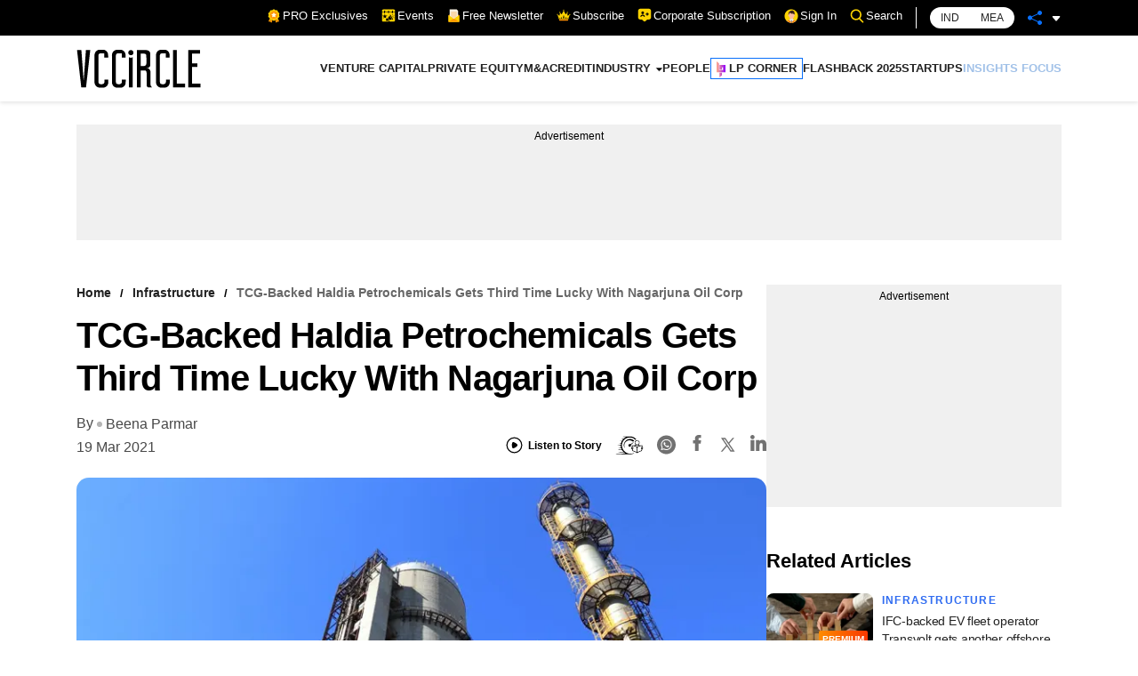

--- FILE ---
content_type: text/html; charset=utf-8
request_url: https://www.google.com/recaptcha/api2/aframe
body_size: 184
content:
<!DOCTYPE HTML><html><head><meta http-equiv="content-type" content="text/html; charset=UTF-8"></head><body><script nonce="8IWvcZcJ7552PTcKXDSfAg">/** Anti-fraud and anti-abuse applications only. See google.com/recaptcha */ try{var clients={'sodar':'https://pagead2.googlesyndication.com/pagead/sodar?'};window.addEventListener("message",function(a){try{if(a.source===window.parent){var b=JSON.parse(a.data);var c=clients[b['id']];if(c){var d=document.createElement('img');d.src=c+b['params']+'&rc='+(localStorage.getItem("rc::a")?sessionStorage.getItem("rc::b"):"");window.document.body.appendChild(d);sessionStorage.setItem("rc::e",parseInt(sessionStorage.getItem("rc::e")||0)+1);localStorage.setItem("rc::h",'1769051070401');}}}catch(b){}});window.parent.postMessage("_grecaptcha_ready", "*");}catch(b){}</script></body></html>

--- FILE ---
content_type: application/javascript; charset=UTF-8
request_url: https://www.googletagmanager.com/gtag/js?id=undefined
body_size: 74041
content:

// Copyright 2012 Google Inc. All rights reserved.
 
(function(){

var data = {
"resource": {
  "version":"1",
  
  "macros":[],
  "tags":[],
  "predicates":[],
  "rules":[]
},
"runtime":[ 
]

,"blob":{"1":"1","10":"undefined","14":"61k2","15":"0","16":"ChAIgI/CywYQ4LTk6OD7qYYaEhoAp/C+DroSAtSdVvjzVrALDyVpIfx/PiayBBoCFow=","17":"","19":"dataLayer","20":"","21":"www.googletagmanager.com","22":"eyIwIjoiVVMiLCIxIjoiVVMtT0giLCIyIjpmYWxzZSwiMyI6IiIsIjQiOiIiLCI1Ijp0cnVlLCI2IjpmYWxzZSwiNyI6ImFkX3N0b3JhZ2V8YW5hbHl0aWNzX3N0b3JhZ2V8YWRfdXNlcl9kYXRhfGFkX3BlcnNvbmFsaXphdGlvbiIsIjgiOiIifQ","23":"google.tagmanager.debugui2.queue","24":"tagassistant.google.com","27":0.005,"3":"www.googletagmanager.com","30":"US","31":"US-OH","32":true,"34":"","35":"","36":"https://adservice.google.com/pagead/regclk","37":"__TAGGY_INSTALLED","38":"cct.google","39":"googTaggyReferrer","40":"https://cct.google/taggy/agent.js","41":"google.tagmanager.ta.prodqueue","42":0.01,"43":"{\"keys\":[{\"hpkePublicKey\":{\"params\":{\"aead\":\"AES_128_GCM\",\"kdf\":\"HKDF_SHA256\",\"kem\":\"DHKEM_P256_HKDF_SHA256\"},\"publicKey\":\"BGrl+kQwE3mQkLRgFzqg3FHbYRGHswzN6Q+IDWHubL73cQ24cqTm6IqjiDjfBO9Ea2T22wXrSnXUSLlTYizhmEc=\",\"version\":0},\"id\":\"ba87820b-4718-4c6b-97f7-9956c6a59539\"},{\"hpkePublicKey\":{\"params\":{\"aead\":\"AES_128_GCM\",\"kdf\":\"HKDF_SHA256\",\"kem\":\"DHKEM_P256_HKDF_SHA256\"},\"publicKey\":\"BDKXnzLC3oZDYWy+8Ymk6jqHC+3Gg65U0fWlV4ouVw3lEpfk4F42nDJeLpPfXBQTcPkUzJRAheLfQQirfs7R88w=\",\"version\":0},\"id\":\"87cab4cd-9dde-45f5-bb43-615af54d56f5\"},{\"hpkePublicKey\":{\"params\":{\"aead\":\"AES_128_GCM\",\"kdf\":\"HKDF_SHA256\",\"kem\":\"DHKEM_P256_HKDF_SHA256\"},\"publicKey\":\"BHd29VrK4RUlx5OlkaWWyPyDBzHsrJ/69cgh0RFanMUxzk7F0GNjPTwyV7VFQEzX8sZjhp67OTkg96o/zqyb2dU=\",\"version\":0},\"id\":\"870d41f3-b51f-4cd0-9bf3-07d2701f89fc\"},{\"hpkePublicKey\":{\"params\":{\"aead\":\"AES_128_GCM\",\"kdf\":\"HKDF_SHA256\",\"kem\":\"DHKEM_P256_HKDF_SHA256\"},\"publicKey\":\"BIEXRUqj0haiEuEE7pwQy/gJY/UC03nCOKhTjhPEgKVULM7P4SD7SMew0A/h9epMUyD1Rk0O4F+a5K4ynrwsNkA=\",\"version\":0},\"id\":\"77d61693-9c0a-4ae6-b2dd-61aef265afbc\"},{\"hpkePublicKey\":{\"params\":{\"aead\":\"AES_128_GCM\",\"kdf\":\"HKDF_SHA256\",\"kem\":\"DHKEM_P256_HKDF_SHA256\"},\"publicKey\":\"BOOF7gU0MEcuuAuCdNhuOE7/Gu77PK5+ZC55jF6Wd5osV9/Fjxu45HHpxbdz9wLPS+phRp6t8Z87EyNeQNSL7Zs=\",\"version\":0},\"id\":\"2a85b66d-b144-4dc4-a9de-386cbfc5fcfb\"}]}","44":"103116026~103200004~104684208~104684211~116185179~116185180","45":true,"46":{"1":"1000","10":"61k0","11":"61k0","14":"1000","16":"US-CO~US-CT~US-MT~US-NE~US-NH~US-TX~US-MN~US-NJ~US-MD~US-OR~US-DE","17":"US-CO~US-CT~US-MT~US-NE~US-NH~US-TX~US-MN~US-NJ~US-MD~US-OR~US-DE","2":"9","20":"5000","21":"5000","22":"4.0.0","23":"0.0.0","25":"1","26":"4000","27":"100","3":"5","4":"ad_storage|analytics_storage|ad_user_data|ad_personalization","44":"15000","48":"30000","5":"ad_storage|analytics_storage|ad_user_data","6":"1","7":"10"},"48":true,"5":"undefined","55":["undefined"],"56":[{"1":403,"3":0.5,"4":115938465,"5":115938466,"6":0,"7":2},{"1":404,"3":0.5,"4":115938468,"5":115938469,"6":0,"7":1},{"1":454,"3":0.1,"4":117171315,"5":117171316,"6":0,"7":1},{"1":448,"2":true},{"1":453,"2":true},{"1":433,"3":0.1,"4":116682875,"5":116682876,"6":116682877,"7":2},{"1":430,"3":0.01,"4":116992597,"5":116992598,"6":0,"7":2},{"1":429,"2":true},{"1":437,"3":0.1,"4":117099528,"5":117099529,"6":0,"7":1},{"1":409,"3":0.1,"4":116744866,"5":116744867,"6":0,"7":2},{"1":456,"3":0.01,"4":117223564,"5":117223565,"6":117223566,"7":2},{"1":455,"3":0.01,"4":117223558,"5":117223559,"6":117223560,"7":2},{"1":438,"3":0.5,"4":117041587,"5":117041588,"6":0,"7":1},{"1":407,"3":0.1,"4":117025847,"5":117025848,"6":0,"7":1},{"1":417,"2":true},{"1":420,"2":true},{"1":451,"3":0.01,"4":117127390,"5":117127391,"6":117127392,"7":1},{"1":426,"2":true},{"1":406,"2":true},{"1":449,"3":0.01,"4":117042505,"5":117042506,"6":0,"7":1},{"1":414,"2":true},{"1":415,"2":true},{"1":423,"3":0.01,"4":116491844,"5":116491845,"6":116491846,"7":2},{"1":412,"2":true},{"1":441,"2":true}],"59":["undefined"]}








};




var ba,da=typeof Object.create=="function"?Object.create:function(a){var b=function(){};b.prototype=a;return new b},ea=typeof Object.defineProperties=="function"?Object.defineProperty:function(a,b,c){if(a==Array.prototype||a==Object.prototype)return a;a[b]=c.value;return a},ia=function(a){for(var b=["object"==typeof globalThis&&globalThis,a,"object"==typeof window&&window,"object"==typeof self&&self,"object"==typeof global&&global],c=0;c<b.length;++c){var d=b[c];if(d&&d.Math==Math)return d}throw Error("Cannot find global object");
},ja=ia(this),ka=typeof Symbol==="function"&&typeof Symbol("x")==="symbol",la={},ma={},na=function(a,b,c){if(!c||a!=null){var d=ma[b];if(d==null)return a[b];var e=a[d];return e!==void 0?e:a[b]}},oa=function(a,b,c){if(b)a:{var d=a.split("."),e=d.length===1,f=d[0],g;!e&&f in la?g=la:g=ja;for(var l=0;l<d.length-1;l++){var m=d[l];if(!(m in g))break a;g=g[m]}var n=d[d.length-1],p=ka&&c==="es6"?g[n]:null,q=b(p);if(q!=null)if(e)ea(la,n,{configurable:!0,writable:!0,value:q});else if(q!==p){if(ma[n]===void 0){var r=
Math.random()*1E9>>>0;ma[n]=ka?ja.Symbol(n):"$jscp$"+r+"$"+n}ea(g,ma[n],{configurable:!0,writable:!0,value:q})}}},pa;if(ka&&typeof Object.setPrototypeOf=="function")pa=Object.setPrototypeOf;else{var qa;a:{var ra={a:!0},sa={};try{sa.__proto__=ra;qa=sa.a;break a}catch(a){}qa=!1}pa=qa?function(a,b){a.__proto__=b;if(a.__proto__!==b)throw new TypeError(a+" is not extensible");return a}:null}
var ta=pa,ua=function(a,b){a.prototype=da(b.prototype);a.prototype.constructor=a;if(ta)ta(a,b);else for(var c in b)if(c!="prototype")if(Object.defineProperties){var d=Object.getOwnPropertyDescriptor(b,c);d&&Object.defineProperty(a,c,d)}else a[c]=b[c];a.Rn=b.prototype},wa=function(a){var b=0;return function(){return b<a.length?{done:!1,value:a[b++]}:{done:!0}}},h=function(a){var b=typeof Symbol!="undefined"&&Symbol.iterator&&a[Symbol.iterator];if(b)return b.call(a);if(typeof a.length=="number")return{next:wa(a)};
throw Error(String(a)+" is not an iterable or ArrayLike");},xa=function(a){for(var b,c=[];!(b=a.next()).done;)c.push(b.value);return c},ya=function(a){return a instanceof Array?a:xa(h(a))},za=ka&&typeof na(Object,"assign")=="function"?na(Object,"assign"):function(a,b){if(a==null)throw new TypeError("No nullish arg");a=Object(a);for(var c=1;c<arguments.length;c++){var d=arguments[c];if(d)for(var e in d)Object.prototype.hasOwnProperty.call(d,e)&&(a[e]=d[e])}return a};
oa("Object.assign",function(a){return a||za},"es6");var Aa=function(){for(var a=Number(this),b=[],c=a;c<arguments.length;c++)b[c-a]=arguments[c];return b};/*

 Copyright The Closure Library Authors.
 SPDX-License-Identifier: Apache-2.0
*/
var Ca=this||self,Da=function(a,b){function c(){}c.prototype=b.prototype;a.Rn=b.prototype;a.prototype=new c;a.prototype.constructor=a;a.Cq=function(d,e,f){for(var g=Array(arguments.length-2),l=2;l<arguments.length;l++)g[l-2]=arguments[l];return b.prototype[e].apply(d,g)}};var Ea=[];function Fa(a){return Ea[a]===void 0?!1:Ea[a]};function Ga(){for(var a=Ja,b={},c=0;c<a.length;++c)b[a[c]]=c;return b}function Ka(){var a="ABCDEFGHIJKLMNOPQRSTUVWXYZ";a+=a.toLowerCase()+"0123456789-_";return a+"."}var Ja,La;function Ma(a){Ja=Ja||Ka();La=La||Ga();for(var b=[],c=0;c<a.length;c+=3){var d=c+1<a.length,e=c+2<a.length,f=a.charCodeAt(c),g=d?a.charCodeAt(c+1):0,l=e?a.charCodeAt(c+2):0,m=f>>2,n=(f&3)<<4|g>>4,p=(g&15)<<2|l>>6,q=l&63;e||(q=64,d||(p=64));b.push(Ja[m],Ja[n],Ja[p],Ja[q])}return b.join("")}
function Na(a){function b(m){for(;d<a.length;){var n=a.charAt(d++),p=La[n];if(p!=null)return p;if(!/^[\s\xa0]*$/.test(n))throw Error("Unknown base64 encoding at char: "+n);}return m}Ja=Ja||Ka();La=La||Ga();for(var c="",d=0;;){var e=b(-1),f=b(0),g=b(64),l=b(64);if(l===64&&e===-1)return c;c+=String.fromCharCode(e<<2|f>>4);g!==64&&(c+=String.fromCharCode(f<<4&240|g>>2),l!==64&&(c+=String.fromCharCode(g<<6&192|l)))}};var Oa={};function Pa(a,b){var c=Oa[a];c||(c=Oa[a]=[]);c[b]=!0}function Qa(a){for(var b=[],c=0,d=0;d<a.length;d++)d%8===0&&d>0&&(b.push(String.fromCharCode(c)),c=0),a[d]&&(c|=1<<d%8);c>0&&b.push(String.fromCharCode(c));return Ma(b.join("")).replace(/\.+$/,"")};function Ra(){}function Sa(a){return typeof a==="function"}function Ta(a){return typeof a==="string"}function Ua(a){return typeof a==="number"&&!isNaN(a)}function Wa(a){return Array.isArray(a)?a:[a]}function Xa(a,b){if(a&&Array.isArray(a))for(var c=0;c<a.length;c++)if(a[c]&&b(a[c]))return a[c]}function Ya(a,b){if(!Ua(a)||!Ua(b)||a>b)a=0,b=2147483647;return Math.floor(Math.random()*(b-a+1)+a)}
function Za(a,b){for(var c=new $a,d=0;d<a.length;d++)c.set(a[d],!0);for(var e=0;e<b.length;e++)if(c.get(b[e]))return!0;return!1}function ab(a,b){for(var c in a)Object.prototype.hasOwnProperty.call(a,c)&&b(c,a[c])}function bb(a){return!!a&&(Object.prototype.toString.call(a)==="[object Arguments]"||Object.prototype.hasOwnProperty.call(a,"callee"))}function cb(a){return Math.round(Number(a))||0}function db(a){return"false"===String(a).toLowerCase()?!1:!!a}
function eb(a){var b=[];if(Array.isArray(a))for(var c=0;c<a.length;c++)b.push(String(a[c]));return b}function fb(a){return a?a.replace(/^\s+|\s+$/g,""):""}function gb(){return new Date(Date.now())}function hb(){return gb().getTime()}var $a=function(){this.prefix="gtm.";this.values={}};$a.prototype.set=function(a,b){this.values[this.prefix+a]=b};$a.prototype.get=function(a){return this.values[this.prefix+a]};$a.prototype.contains=function(a){return this.get(a)!==void 0};
function ib(a,b){return a&&a.hasOwnProperty("currencyCode")?a.currencyCode:b}function jb(a){var b=a;return function(){if(b){var c=b;b=void 0;try{c()}catch(d){}}}}function kb(a,b){for(var c in b)b.hasOwnProperty(c)&&(a[c]=b[c])}function lb(a,b){for(var c=[],d=0;d<a.length;d++)c.push(a[d]),c.push.apply(c,b[a[d]]||[]);return c}function mb(a,b){return a.length>=b.length&&a.substring(0,b.length)===b}function nb(a,b){return a.length>=b.length&&a.substring(a.length-b.length,a.length)===b}
function ob(a,b){for(var c={},d=c,e=a.split("."),f=0;f<e.length-1;f++)d=d[e[f]]={};d[e[e.length-1]]=b;return c}var pb=/^\w{1,9}$/;function qb(a,b){a=a||{};b=b||",";var c=[];ab(a,function(d,e){pb.test(d)&&e&&c.push(d)});return c.join(b)}
function rb(a){for(var b=[],c=0;c<a.length;c++){var d=a.charCodeAt(c);d<128?b.push(d):d<2048?b.push(192|d>>6,128|d&63):d<55296||d>=57344?b.push(224|d>>12,128|d>>6&63,128|d&63):(d=65536+((d&1023)<<10|a.charCodeAt(++c)&1023),b.push(240|d>>18,128|d>>12&63,128|d>>6&63,128|d&63))}return new Uint8Array(b)}function sb(a,b){function c(){e&&++d===b&&(e(),e=null,c.done=!0)}var d=0,e=a;c.done=!1;return c}
function tb(a,b){function c(m){var n=m.split("=")[0];return a.indexOf(n)<0?m:n+"=0"}function d(m){return m.split("&").map(c).filter(function(n){return n!==void 0}).join("&")}var e=b.href.split(/[?#]/)[0],f=b.search,g=b.hash;f[0]==="?"&&(f=f.substring(1));g[0]==="#"&&(g=g.substring(1));f=d(f);g=d(g);f!==""&&(f="?"+f);g!==""&&(g="#"+g);var l=""+e+f+g;l[l.length-1]==="/"&&(l=l.substring(0,l.length-1));return l}
function vb(a){for(var b=0;b<3;++b)try{var c=decodeURIComponent(a).replace(/\+/g," ");if(c===a)break;a=c}catch(d){return""}return a};/*

 Copyright Google LLC
 SPDX-License-Identifier: Apache-2.0
*/
var wb=globalThis.trustedTypes,xb;function yb(){var a=null;if(!wb)return a;try{var b=function(c){return c};a=wb.createPolicy("goog#html",{createHTML:b,createScript:b,createScriptURL:b})}catch(c){}return a}function zb(){xb===void 0&&(xb=yb());return xb};var Ab=function(a){this.D=a};Ab.prototype.toString=function(){return this.D+""};var Cb=/^\s*(?!javascript:)(?:[\w+.-]+:|[^:/?#]*(?:[/?#]|$))/i;function Db(a,b){throw Error(b===void 0?"unexpected value "+a+"!":b);};var Eb=function(a){this.D=a};Eb.prototype.toString=function(){return this.D+""};var Fb=Array.prototype.indexOf?function(a,b){return Array.prototype.indexOf.call(a,b,void 0)}:function(a,b){if(typeof a==="string")return typeof b!=="string"||b.length!=1?-1:a.indexOf(b,0);for(var c=0;c<a.length;c++)if(c in a&&a[c]===b)return c;return-1};function Gb(a){return a===null?"null":a===void 0?"undefined":a};var k=window,y=document,Hb=navigator;function Ib(){var a;try{a=Hb.serviceWorker}catch(b){return}return a}var Jb=y.currentScript,Kb=Jb&&Jb.src;function Lb(a,b){var c=k[a];k[a]=c===void 0?b:c;return k[a]}function Mb(a){return(Hb.userAgent||"").indexOf(a)!==-1}function Nb(){return Mb("Firefox")||Mb("FxiOS")}function Ob(){return Mb("Edg/")||Mb("EdgA/")||Mb("EdgiOS/")}var Pb={async:1,nonce:1,onerror:1,onload:1,src:1,type:1},Qb={height:1,onload:1,src:1,style:1,width:1};
function Rb(a,b,c){b&&ab(b,function(d,e){d=d.toLowerCase();c.hasOwnProperty(d)||a.setAttribute(d,e)})}
function Sb(a,b,c,d,e){var f=y.createElement("script");Rb(f,d,Pb);f.type="text/javascript";f.async=d&&d.async===!1?!1:!0;var g,l=Gb(a),m=zb(),n=m?m.createScriptURL(l):l;g=new Ab(n);var p;if(g instanceof Ab)p=g.D;else throw Error("");f.src=p;var q,r=f.ownerDocument;r=r===void 0?document:r;var t,v,u=(v=(t=r).querySelector)==null?void 0:v.call(t,"script[nonce]");(q=u==null?"":u.nonce||u.getAttribute("nonce")||"")&&f.setAttribute("nonce",q);b&&(f.onload=b);c&&(f.onerror=c);if(e)e.appendChild(f);else{var w=
y.getElementsByTagName("script")[0]||y.body||y.head;w.parentNode.insertBefore(f,w)}return f}function Tb(){if(Kb){var a=Kb.toLowerCase();if(a.indexOf("https://")===0)return 2;if(a.indexOf("http://")===0)return 3}return 1}
function Ub(a,b,c,d,e){var f;f=f===void 0?!0:f;var g=e,l=!1;g||(g=y.createElement("iframe"),l=!0);Rb(g,c,Qb);d&&ab(d,function(n,p){g.dataset[n]=p});f&&(g.height="0",g.width="0",g.style.display="none",g.style.visibility="hidden");a!==void 0&&(g.src=a);if(l){var m=y.body&&y.body.lastChild||y.body||y.head;m.parentNode.insertBefore(g,m)}b&&(g.onload=b);return g}function Vb(a,b,c,d){return Wb(a,b,c,d)}function Xb(a,b,c,d){a.addEventListener&&a.addEventListener(b,c,!!d)}
function Yb(a){k.setTimeout(a,0)}function Zb(a,b){return a&&b&&a.attributes&&a.attributes[b]?a.attributes[b].value:null}function $b(a){var b=a.innerText||a.textContent||"";b&&b!==" "&&(b=b.replace(/^[\s\xa0]+/g,""),b=b.replace(/[\s\xa0]+$/g,""));b&&(b=b.replace(/(\xa0+|\s{2,}|\n|\r\t)/g," "));return b}function ac(a,b,c){var d;try{d=Hb.sendBeacon&&Hb.sendBeacon(a)}catch(e){Pa("TAGGING",15)}d?b==null||b():Wb(a,b,c)}
function bc(a,b){try{if(Hb.sendBeacon!==void 0)return Hb.sendBeacon(a,b)}catch(c){Pa("TAGGING",15)}return!1}var cc=Object.freeze({cache:"no-store",credentials:"include",keepalive:!0,method:"POST",mode:"no-cors",redirect:"follow"});
function dc(a,b,c,d,e){if(ec()){var f=na(Object,"assign").call(Object,{},cc);b&&(f.body=b);c&&(c.attributionReporting&&(f.attributionReporting=c.attributionReporting),c.browsingTopics!==void 0&&(f.browsingTopics=c.browsingTopics),c.credentials&&(f.credentials=c.credentials),c.keepalive!==void 0&&(f.keepalive=c.keepalive),c.method&&(f.method=c.method),c.mode&&(f.mode=c.mode));try{var g=k.fetch(a,f);if(g)return g.then(function(m){m&&(m.ok||m.status===0)?d==null||d():e==null||e()}).catch(function(){e==
null||e()}),!0}catch(m){}}if((c==null?0:c.Ud)||(c==null?0:c.credentials)&&c.credentials!=="include")return e==null||e(),!1;if(b){var l=bc(a,b);l?d==null||d():e==null||e();return l}fc(a,d,e);return!0}function ec(){return typeof k.fetch==="function"}function hc(){var a=k.performance;if(a&&Sa(a.now))return a.now()}
function ic(){var a,b=k.performance;if(b&&b.getEntriesByType)try{var c=b.getEntriesByType("navigation");c&&c.length>0&&(a=c[0].type)}catch(d){return"e"}if(!a)return"u";switch(a){case "navigate":return"n";case "back_forward":return"h";case "reload":return"r";case "prerender":return"p";default:return"x"}}function jc(){return k.performance||void 0}function kc(){var a=k.webPixelsManager;return a?a.createShopifyExtend!==void 0:!1}
var Wb=function(a,b,c,d){var e=new Image(1,1);Rb(e,d,{});e.onload=function(){e.onload=null;b&&b()};e.onerror=function(){e.onerror=null;c&&c()};e.src=a;return e},fc=ac;/*
 jQuery (c) 2005, 2012 jQuery Foundation, Inc. jquery.org/license.
*/
var lc=/\[object (Boolean|Number|String|Function|Array|Date|RegExp)\]/,mc=function(a){if(a==null)return String(a);var b=lc.exec(Object.prototype.toString.call(Object(a)));return b?b[1].toLowerCase():"object"},nc=function(a,b){return Object.prototype.hasOwnProperty.call(Object(a),b)},oc=function(a){if(!a||mc(a)!="object"||a.nodeType||a==a.window)return!1;try{if(a.constructor&&!nc(a,"constructor")&&!nc(a.constructor.prototype,"isPrototypeOf"))return!1}catch(c){return!1}for(var b in a);return b===void 0||
nc(a,b)},pc=function(a,b){var c=b||(mc(a)=="array"?[]:{}),d;for(d in a)if(nc(a,d)){var e=a[d];mc(e)=="array"?(mc(c[d])!="array"&&(c[d]=[]),c[d]=pc(e,c[d])):oc(e)?(oc(c[d])||(c[d]={}),c[d]=pc(e,c[d])):c[d]=e}return c};var qc=function(a){this.message=a};function rc(a){a.Jq=!0;return a};function sc(a){var b="0123456789abcdefghijklmnopqrstuvwxyzABCDEFGHIJKLMNOPQRSTUVWXYZ-_"[a];return b===void 0?new qc("Value "+a+" can not be encoded in web-safe base64 dictionary."):b};function tc(a){switch(a){case 1:return"1";case 2:case 4:return"0";default:return"-"}};var uc=/^[1-9a-zA-Z_-][1-9a-c][1-9a-v]\d$/;function vc(a,b){for(var c="",d=!0;a>7;){var e=a&31;a>>=5;d?d=!1:e|=32;c=""+sc(e)+c}a<<=2;d||(a|=32);return c=""+sc(a|b)+c}
function wc(a,b){var c;var d=a.ff,e=a.Dg;d===void 0?c="":(e||(e=0),c=""+vc(1,1)+sc(d<<2|e));var f=a.Qm,g="4"+c+(f?""+vc(2,1)+sc(f):""),l,m=a.Ij;l=m&&uc.test(m)?""+vc(3,2)+m:"";var n,p=a.Ej;n=p?""+vc(4,1)+sc(p):"";var q;var r=a.ctid;if(r&&b){var t=vc(5,3),v=r.split("-"),u=v[0].toUpperCase();if(u!=="GTM"&&u!=="OPT")q="";else{var w=v[1];q=""+t+sc(1+w.length)+(a.Bn||0)+w}}else q="";var x=a.Pn,z=a.canonicalId,C=a.Ra,B=a.Qq,H=g+l+n+q+(x?""+vc(6,1)+sc(x):"")+(z?""+vc(7,3)+sc(z.length)+z:"")+(C?""+vc(8,3)+
sc(C.length)+C:"")+(B?""+vc(9,3)+sc(B.length)+B:""),K;var G=a.Sm;G=G===void 0?{}:G;for(var U=[],R=h(Object.keys(G)),M=R.next();!M.done;M=R.next()){var T=M.value;U[Number(T)]=G[T]}if(U.length){var ha=vc(10,3),aa;if(U.length===0)aa=sc(0);else{for(var O=[],L=0,X=!1,fa=0;fa<U.length;fa++){X=!0;var ca=fa%6;U[fa]&&(L|=1<<ca);ca===5&&(O.push(sc(L)),L=0,X=!1)}X&&O.push(sc(L));aa=O.join("")}var va=aa;K=""+ha+sc(va.length)+va}else K="";var Ba=a.Hn,Va=a.Mn,Ha=a.Qn;return H+K+(Ba?""+vc(11,3)+sc(Ba.length)+Ba:
"")+(Va?""+vc(13,3)+sc(Va.length)+Va:"")+(Ha?""+vc(14,1)+sc(Ha):"")};function xc(a,b){for(var c=Na(b),d=new Uint8Array(c.length),e=0;e<c.length;e++)d[e]=c.charCodeAt(e);if(d.length!==32)throw Error("Key is not 32 bytes.");return yc(a,d)}function yc(a,b){if(a==="")return"";var c=rb(a),d=b.slice(-2),e=[].concat(ya(d),ya(c)).map(function(g,l){return g^b[l%b.length]}),f=new Uint8Array([].concat(ya(e),ya(d)));return Ma(String.fromCharCode.apply(String,ya(f))).replace(/\.+$/,"")};var zc=function(){function a(b){return{toString:function(){return b}}}return{Xj:a("consent"),hh:a("convert_case_to"),ih:a("convert_false_to"),jh:a("convert_null_to"),kh:a("convert_true_to"),mh:a("convert_undefined_to"),oo:a("debug_mode_metadata"),Fa:a("function"),Vf:a("instance_name"),gm:a("live_only"),im:a("malware_disabled"),METADATA:a("metadata"),om:a("original_activity_id"),lq:a("original_vendor_template_id"),kq:a("once_on_load"),lm:a("once_per_event"),Ji:a("once_per_load"),nq:a("priority_override"),
rq:a("respected_consent_types"),Ri:a("setup_tags"),Ue:a("tag_id"),Zi:a("teardown_tags")}}();var Xc;var Yc=[],Zc=[],$c=[],ad=[],bd=[],cd,dd,ed;function fd(a){ed=ed||a}
function gd(){for(var a=data.resource||{},b=a.macros||[],c=0;c<b.length;c++)Yc.push(b[c]);for(var d=a.tags||[],e=0;e<d.length;e++)ad.push(d[e]);for(var f=a.predicates||[],g=0;g<f.length;g++)$c.push(f[g]);for(var l=a.rules||[],m=0;m<l.length;m++){for(var n=l[m],p={},q=0;q<n.length;q++){var r=n[q][0];p[r]=Array.prototype.slice.call(n[q],1);r!=="if"&&r!=="unless"||hd(p[r])}Zc.push(p)}}
function hd(a){}var id;function jd(a,b,c){try{return dd(kd(a,b,c))}catch(d){JSON.stringify(a)}return 2}
var kd=function(a,b,c){c=c||[];var d={},e;for(e in a)a.hasOwnProperty(e)&&(d[e]=ld(a[e],b,c));return d},ld=function(a,b,c){if(Array.isArray(a)){var d;switch(a[0]){case "function_id":return a[1];case "list":d=[];for(var e=1;e<a.length;e++)d.push(ld(a[e],b,c));return d;case "macro":var f=a[1];if(c[f])return;var g=Yc[f];if(!g||b.isBlocked(g))return;c[f]=!0;var l=String(g[zc.Vf]);try{var m=kd(g,b,c);m.vtp_gtmEventId=b.id;b.priorityId&&(m.vtp_gtmPriorityId=b.priorityId);d=md(m,{event:b,index:f,type:2,
name:l});id&&(d=id.Tm(d,m))}catch(z){b.logMacroError&&b.logMacroError(z,Number(f),l),d=!1}c[f]=!1;return d;case "map":d={};for(var n=1;n<a.length;n+=2)d[ld(a[n],b,c)]=ld(a[n+1],b,c);return d;case "template":d=[];for(var p=!1,q=1;q<a.length;q++){var r=ld(a[q],b,c);ed&&(p=p||ed.yn(r));d.push(r)}return ed&&p?ed.Wm(d):d.join("");case "escape":d=ld(a[1],b,c);if(ed&&Array.isArray(a[1])&&a[1][0]==="macro"&&ed.zn(a))return ed.Ln(d);d=String(d);for(var t=2;t<a.length;t++)Gc[a[t]]&&(d=Gc[a[t]](d));return d;
case "tag":var v=a[1];if(!ad[v])throw Error("Unable to resolve tag reference "+v+".");return{mj:a[2],index:v};case "zb":var u={arg0:a[2],arg1:a[3],ignore_case:a[5]};u[zc.Fa]=a[1];var w=jd(u,b,c),x=!!a[4];return x||w!==2?x!==(w===1):null;default:throw Error("Attempting to expand unknown Value type: "+a[0]+".");}}return a},md=function(a,b){var c=a[zc.Fa],d=b&&b.event;if(!c)throw Error("Error: No function name given for function call.");var e=cd[c],f={},g;for(g in a)a.hasOwnProperty(g)&&mb(g,"vtp_")&&
(f[e!==void 0?g:g.substring(4)]=a[g]);e&&d&&d.cachedModelValues&&(f.vtp_gtmCachedValues=d.cachedModelValues);if(b){if(b.name==null){var l;a:{var m=b.type,n=b.index;if(n==null)l="";else{var p;switch(m){case 2:p=Yc[n];break;case 1:p=ad[n];break;default:l="";break a}var q=p&&p[zc.Vf];l=q?String(q):""}}b.name=l}e&&(f.vtp_gtmEntityIndex=b.index,f.vtp_gtmEntityName=b.name)}return e!==void 0?e(f):Xc(c,b)};function nd(a){var b;b=b===void 0?!1:b;var c,d;return((c=data)==null?0:(d=c.blob)==null?0:d.hasOwnProperty(a))?!!data.blob[a]:b}function A(a){var b;b=b===void 0?"":b;var c,d;return((c=data)==null?0:(d=c.blob)==null?0:d.hasOwnProperty(a))?String(data.blob[a]):b}function od(a){var b,c;return((b=data)==null?0:(c=b.blob)==null?0:c.hasOwnProperty(a))?Number(data.blob[a]):0}function pd(a){var b;b=b===void 0?[]:b;var c,d,e=(c=data)==null?void 0:(d=c.blob)==null?void 0:d[a];return Array.isArray(e)?e:b}
function qd(a){var b;b=b===void 0?"":b;var c=rd(46);return c&&(c==null?0:c.hasOwnProperty(a))?String(c[a]):b}function sd(a,b){var c=rd(46);return c&&(c==null?0:c.hasOwnProperty(a))?Number(c[a]):b}function rd(a){var b,c;return(b=data)==null?void 0:(c=b.blob)==null?void 0:c[a]};var td=function(a,b,c){var d;d=Error.call(this,c);this.message=d.message;"stack"in d&&(this.stack=d.stack);this.permissionId=a;this.parameters=b;this.name="PermissionError"};ua(td,Error);td.prototype.getMessage=function(){return this.message};function ud(a){function b(r){for(var t=0;t<r.length;t++)d[r[t]]=!0}for(var c=[],d=[],e=vd(a),f=0;f<Zc.length;f++){var g=Zc[f],l=wd(g,e);if(l){for(var m=g.add||[],n=0;n<m.length;n++)c[m[n]]=!0;b(g.block||[])}else l===null&&b(g.block||[]);}for(var p=[],q=0;q<ad.length;q++)c[q]&&!d[q]&&(p[q]=!0);return p}
function wd(a,b){for(var c=a["if"]||[],d=0;d<c.length;d++){var e=b(c[d]);if(e===0)return!1;if(e===2)return null}for(var f=a.unless||[],g=0;g<f.length;g++){var l=b(f[g]);if(l===2)return null;if(l===1)return!1}return!0}function vd(a){var b=[];return function(c){b[c]===void 0&&(b[c]=jd($c[c],a));return b[c]}};function xd(a,b){b[zc.hh]&&typeof a==="string"&&(a=b[zc.hh]===1?a.toLowerCase():a.toUpperCase());b.hasOwnProperty(zc.jh)&&a===null&&(a=b[zc.jh]);b.hasOwnProperty(zc.mh)&&a===void 0&&(a=b[zc.mh]);b.hasOwnProperty(zc.kh)&&a===!0&&(a=b[zc.kh]);b.hasOwnProperty(zc.ih)&&a===!1&&(a=b[zc.ih]);return a};function yd(a,b,c,d){if(a)for(var e=0;e<a.length;e++){var f=void 0,g="A policy function denied the permission request";try{f=a[e](b,c,d),g+="."}catch(l){g=typeof l==="string"?g+(": "+l):l instanceof Error?g+(": "+l.message):g+"."}if(!f)throw new td(c,d,g);}}function zd(a,b){var c=(void 0).Hq();return function(d){var e=Aa.apply(1,arguments);if(d){var f=c.D(d),g=c.D("all");if(f||g){var l=b.apply(void 0,[d].concat(ya(e)));yd(f,a,d,l);yd(g,a,d,l)}}}};A(5);A(20);A(1);nd(29);nd(28);var D={N:{dk:1,hk:2,Em:3,tm:4,rh:5,sh:6,Ul:7,jk:8,Tl:9,bk:10,Zj:11,Bm:12,zm:13,Uj:14,Oj:15,Qj:16,jm:17,ik:18,hm:19,fk:20,km:21,Vj:22,Pj:23,Rj:24,ek:25,Tj:26,Am:27,Pl:28,Zl:29,Yl:30,Xl:31,Sl:32,Ql:33,Rl:34,Ll:35,Kl:36,Nl:37,Ol:38,Ml:39}};D.N[D.N.dk]="CREATE_EVENT_SOURCE";D.N[D.N.hk]="EDIT_EVENT";D.N[D.N.Em]="TRAFFIC_TYPE";D.N[D.N.tm]="REFERRAL_EXCLUSION";D.N[D.N.rh]="ECOMMERCE_FROM_GTM_TAG";D.N[D.N.sh]="ECOMMERCE_FROM_GTM_UA_SCHEMA";D.N[D.N.Ul]="GA_SEND";D.N[D.N.jk]="EM_FORM";D.N[D.N.Tl]="GA_GAM_LINK";
D.N[D.N.bk]="CREATE_EVENT_AUTO_PAGE_PATH";D.N[D.N.Zj]="CREATED_EVENT";D.N[D.N.Bm]="SIDELOADED";D.N[D.N.zm]="SGTM_LEGACY_CONFIGURATION";D.N[D.N.Uj]="CCD_EM_EVENT";D.N[D.N.Oj]="AUTO_REDACT_EMAIL";D.N[D.N.Qj]="AUTO_REDACT_QUERY_PARAM";D.N[D.N.jm]="MULTIPLE_PAGEVIEW_FROM_CONFIG";D.N[D.N.ik]="EM_EVENT_SENT_BEFORE_CONFIG";D.N[D.N.hm]="LOADED_VIA_CST_OR_SIDELOADING";D.N[D.N.fk]="DECODED_PARAM_MATCH";D.N[D.N.km]="NON_DECODED_PARAM_MATCH";D.N[D.N.Vj]="CCD_EVENT_SGTM";D.N[D.N.Pj]="AUTO_REDACT_EMAIL_SGTM";
D.N[D.N.Rj]="AUTO_REDACT_QUERY_PARAM_SGTM";D.N[D.N.ek]="DAILY_LIMIT_REACHED";D.N[D.N.Tj]="BURST_LIMIT_REACHED";D.N[D.N.Am]="SHARED_USER_ID_SET_AFTER_REQUEST";D.N[D.N.Pl]="GA4_MULTIPLE_SESSION_COOKIES";D.N[D.N.Zl]="INVALID_GA4_SESSION_COUNT";D.N[D.N.Yl]="INVALID_GA4_LAST_EVENT_TIMESTAMP";D.N[D.N.Xl]="INVALID_GA4_JOIN_TIMER";D.N[D.N.Sl]="GA4_STALE_SESSION_COOKIE_SELECTED";D.N[D.N.Ql]="GA4_SESSION_COOKIE_GS1_READ";D.N[D.N.Rl]="GA4_SESSION_COOKIE_GS2_READ";D.N[D.N.Ll]="GA4_DL_PARAM_RECOVERY_AVAILABLE";
D.N[D.N.Kl]="GA4_DL_PARAM_RECOVERY_APPLIED";D.N[D.N.Nl]="GA4_GOOGLE_SIGNALS_ALLOWED";D.N[D.N.Ol]="GA4_GOOGLE_SIGNALS_ENABLED";D.N[D.N.Ml]="GA4_FALLBACK_REQUEST";var Ed={},Fd=(Ed.uaa=!0,Ed.uab=!0,Ed.uafvl=!0,Ed.uamb=!0,Ed.uam=!0,Ed.uap=!0,Ed.uapv=!0,Ed.uaw=!0,Ed);var Kd=["matches","webkitMatchesSelector","mozMatchesSelector","msMatchesSelector","oMatchesSelector"],Ld=new $a;function Sd(a){var b=1,c,d,e;if(a)for(b=0,d=a.length-1;d>=0;d--)e=a.charCodeAt(d),b=(b<<6&268435455)+e+(e<<14),c=b&266338304,b=c!==0?b^c>>21:b;return b};var E={m:{na:"ad_personalization",W:"ad_storage",X:"ad_user_data",Ja:"analytics_storage",dd:"region",ia:"consent_updated",pf:"wait_for_update",kk:"app_remove",lk:"app_store_refund",mk:"app_store_subscription_cancel",nk:"app_store_subscription_convert",pk:"app_store_subscription_renew",qk:"consent_update",rk:"conversion",th:"add_payment_info",uh:"add_shipping_info",vc:"add_to_cart",wc:"remove_from_cart",wh:"view_cart",Lb:"begin_checkout",vo:"generate_lead",xc:"select_item",lb:"view_item_list",yb:"select_promotion",
mb:"view_promotion",nb:"purchase",yc:"refund",Mb:"view_item",xh:"add_to_wishlist",sk:"exception",tk:"first_open",uk:"first_visit",sa:"gtag.config",zc:"gtag.get",vk:"in_app_purchase",ed:"page_view",wk:"screen_view",xk:"session_start",yk:"source_update",zk:"timing_complete",Ak:"track_social",yh:"user_engagement",Bk:"user_id_update",fd:"gclid_link_decoration_source",gd:"gclid_storage_source",Nb:"gclgb",zb:"gclid",zh:"gclid_len",Ah:"gclgs",Bh:"gcllp",Ch:"gclst",wa:"ads_data_redaction",hd:"gad_source",
jd:"gad_source_src",Ob:"gclid_url",Dh:"gclsrc",kd:"gbraid",Ac:"wbraid",Xa:"allow_ad_personalization_signals",ie:"allow_custom_scripts",Eh:"allow_direct_google_requests",je:"allow_display_features",vf:"allow_enhanced_conversions",ld:"allow_google_signals",Fh:"allow_interest_groups",Ck:"app_id",Dk:"app_installer_id",Ek:"app_name",Fk:"app_version",Bc:"auid",wo:"auto_detection_enabled",Gh:"auto_event",Hh:"aw_remarketing",ke:"aw_remarketing_only",md:"discount",nd:"aw_feed_country",od:"aw_feed_language",
xa:"items",pd:"aw_merchant_id",wf:"aw_basket_type",Gk:"campaign_content",Hk:"campaign_id",Ik:"campaign_medium",Jk:"campaign_name",xo:"campaign",Kk:"campaign_source",Lk:"campaign_term",me:"client_id",Ih:"rnd",yo:"consent_update_type",Mk:"content_group",Nk:"content_type",Ya:"conversion_cookie_prefix",xf:"conversion_id",ob:"conversion_linker",ne:"conversion_linker_disabled",yf:"conversion_api",Jh:"cookie_deprecation",pb:"cookie_domain",Za:"cookie_expires",Ab:"cookie_flags",Dc:"cookie_name",Bb:"cookie_path",
Ka:"cookie_prefix",Ec:"cookie_update",qd:"country",qb:"currency",oe:"customer_buyer_stage",Fc:"customer_lifetime_value",pe:"customer_loyalty",qe:"customer_ltv_bucket",rd:"custom_map",Ok:"gcldc",Pb:"dclid",Pk:"debug_mode",ab:"developer_id",Qk:"disable_merchant_reported_purchases",zf:"dc_custom_params",Rk:"dc_natural_search",Sk:"dynamic_event_settings",Kh:"affiliation",se:"checkout_option",Af:"checkout_step",Lh:"coupon",sd:"item_list_name",Bf:"list_name",Tk:"promotions",Qb:"shipping",Mh:"tax",Uk:"engagement_time_msec",
zo:"enhanced_client_id",Vk:"enhanced_conversions",Ao:"enhanced_conversions_automatic_settings",Gc:"estimated_delivery_date",ud:"event_callback",Wk:"event_category",te:"event_developer_id_string",Xk:"event_label",Cb:"event",Yk:"event_settings",ue:"event_timeout",Zk:"description",al:"fatal",bl:"experiments",Nh:"firebase_id",we:"first_party_collection",xe:"_x_20",rb:"_x_19",Bo:"flight_error_code",Co:"flight_error_message",Do:"fl_activity_category",Eo:"fl_activity_group",Fo:"fl_advertiser_id",Go:"fl_ar_dedupe",
Cf:"match_id",Ho:"fl_random_number",Io:"tran",Jo:"u",Oh:"gac_gclid",ye:"gac_wbraid",Ph:"gac_wbraid_multiple_conversions",fl:"ga_restrict_domain",Ko:"ga_temp_client_id",Lo:"ga_temp_ecid",ze:"gdpr_applies",Mo:"geo_granularity",Ae:"value_callback",Be:"value_key",Ta:"google_analysis_params",De:"_google_ng",il:"google_signals",jl:"google_tld",Qh:"gpp_sid",Rh:"gpp_string",Ee:"groups",Sh:"gsa_experiment_id",Df:"gtag_event_feature_usage",Th:"gtm_up",vd:"iframe_state",kl:"ignore_referrer",ml:"internal_traffic_results",
No:"_is_fpm",wd:"is_legacy_converted",Fe:"is_legacy_loaded",Uh:"is_passthrough",Ge:"_lps",Db:"language",He:"legacy_developer_id_string",cb:"linker",Ef:"accept_incoming",Rb:"decorate_forms",La:"domains",Hc:"url_position",Sb:"merchant_feed_label",Tb:"merchant_feed_language",Ub:"merchant_id",Vh:"method",nl:"name",Wh:"navigation_type",Ic:"new_customer",Xh:"non_interaction",ol:"optimize_id",Yh:"page_hostname",Ff:"page_path",Ma:"page_referrer",sb:"page_title",Oo:"passengers",Zh:"phone_conversion_callback",
pl:"phone_conversion_country_code",ai:"phone_conversion_css_class",ql:"phone_conversion_ids",bi:"phone_conversion_number",di:"phone_conversion_options",Po:"_platinum_request_status",Qo:"_protected_audience_enabled",Ie:"quantity",Ro:"redact_device_info",rl:"referral_exclusion_definition",So:"_request_start_time",Eb:"restricted_data_processing",To:"retoken",sl:"sample_rate",Gf:"screen_name",xd:"screen_resolution",ei:"_script_source",tl:"search_term",Jc:"send_page_view",Vb:"send_to",Kc:"server_container_url",
vl:"session_attributes_encoded",fi:"session_duration",Uo:"session_engaged",gi:"session_engaged_time",Fb:"session_id",Vo:"session_number",yd:"_shared_user_id",Wb:"delivery_postal_code",Wo:"_tag_firing_delay",Xo:"_tag_firing_time",Yo:"temporary_client_id",wl:"testonly",xl:"_timezone",Hf:"topmost_url",If:"tracking_id",Zo:"traffic_type",ya:"transaction_id",hi:"transaction_id_source",Xb:"transport_url",ap:"trip_type",Yb:"update",Lc:"url_passthrough",ii:"uptgs",Jf:"_user_agent_architecture",Kf:"_user_agent_bitness",
Lf:"_user_agent_full_version_list",Mf:"_user_agent_mobile",Nf:"_user_agent_model",Of:"_user_agent_platform",Pf:"_user_agent_platform_version",Qf:"_user_agent_wow64",Gb:"user_data",ji:"user_data_auto_latency",ki:"user_data_auto_meta",li:"user_data_auto_multi",mi:"user_data_auto_selectors",ni:"user_data_auto_status",zd:"user_data_mode",oi:"user_data_settings",Na:"user_id",Ke:"user_properties",bp:"_user_region",Le:"us_privacy_string",ra:"value",ri:"wbraid_multiple_conversions",ac:"_fpm_parameters",Uf:"_host_name",
Ci:"_in_page_command",am:"_ip_override",Xp:"_is_passthrough_cid",Oe:"_measurement_type",Oc:"non_personalized_ads",wm:"_sst_parameters",ym:"sgtm_geo_user_country",Cc:"conversion_label",Ba:"page_location",ve:"_extracted_data",Ce:"global_developer_id_string",Je:"tc_privacy_string"}};var F={},Td=(F[E.m.ia]="gcu",F[E.m.Nb]="gclgb",F[E.m.zb]="gclaw",F[E.m.zh]="gclid_len",F[E.m.Ah]="gclgs",F[E.m.Bh]="gcllp",F[E.m.Ch]="gclst",F[E.m.Bc]="auid",F[E.m.Gh]="ae",F[E.m.md]="dscnt",F[E.m.nd]="fcntr",F[E.m.od]="flng",F[E.m.pd]="mid",F[E.m.wf]="bttype",F[E.m.me]="gacid",F[E.m.Cc]="label",F[E.m.yf]="capi",F[E.m.Jh]="pscdl",F[E.m.qb]="currency_code",F[E.m.oe]="clobs",F[E.m.Fc]="vdltv",F[E.m.pe]="clolo",F[E.m.qe]="clolb",F[E.m.Pk]="_dbg",F[E.m.Gc]="oedeld",F[E.m.te]="edid",F[E.m.Oh]="gac",F[E.m.ye]=
"gacgb",F[E.m.Ph]="gacmcov",F[E.m.ze]="gdpr",F[E.m.Ce]="gdid",F[E.m.De]="_ng",F[E.m.Qh]="gpp_sid",F[E.m.Rh]="gpp",F[E.m.Sh]="gsaexp",F[E.m.Df]="_tu",F[E.m.vd]="frm",F[E.m.Uh]="gtm_up",F[E.m.Ge]="lps",F[E.m.He]="did",F[E.m.Sb]="fcntr",F[E.m.Tb]="flng",F[E.m.Ub]="mid",F[E.m.Ic]=void 0,F[E.m.sb]="tiba",F[E.m.Eb]="rdp",F[E.m.Fb]="ecsid",F[E.m.yd]="ga_uid",F[E.m.Wb]="delopc",F[E.m.Je]="gdpr_consent",F[E.m.ya]="oid",F[E.m.hi]="oidsrc",F[E.m.ii]="uptgs",F[E.m.Jf]="uaa",F[E.m.Kf]="uab",F[E.m.Lf]="uafvl",
F[E.m.Mf]="uamb",F[E.m.Nf]="uam",F[E.m.Of]="uap",F[E.m.Pf]="uapv",F[E.m.Qf]="uaw",F[E.m.ji]="ec_lat",F[E.m.ki]="ec_meta",F[E.m.li]="ec_m",F[E.m.mi]="ec_sel",F[E.m.ni]="ec_s",F[E.m.zd]="ec_mode",F[E.m.Na]="userId",F[E.m.Le]="us_privacy",F[E.m.ra]="value",F[E.m.ri]="mcov",F[E.m.Uf]="hn",F[E.m.Ci]="gtm_ee",F[E.m.am]="uip",F[E.m.Oe]="mt",F[E.m.Oc]="npa",F[E.m.ym]="sg_uc",F[E.m.xf]=null,F[E.m.xd]=null,F[E.m.Db]=null,F[E.m.xa]=null,F[E.m.Ba]=null,F[E.m.Ma]=null,F[E.m.Hf]=null,F[E.m.ac]=null,F[E.m.fd]=null,
F[E.m.gd]=null,F[E.m.Ta]=null,F[E.m.ve]=null,F);function Ud(a,b){if(a){var c=a.split("x");c.length===2&&(Vd(b,"u_w",c[0]),Vd(b,"u_h",c[1]))}}function Wd(a){var b=Xd;b=b===void 0?Yd:b;return Zd($d(a,b))}function Zd(a){return(a||[]).filter(function(b){return!!b}).map(function(b){return"("+[ae(b.value),ae(b.quantity),ae(b.item_id),ae(b.start_date),ae(b.end_date)].join("*")+")"}).join("")}
function $d(a,b){return(a||[]).filter(function(c){return!!c}).map(function(c){return{item_id:b(c),quantity:c.quantity,value:c.price,start_date:c.start_date,end_date:c.end_date}})}function Yd(a){return[a.item_id,a.id,a.item_name].find(function(b){return b!=null})}function be(a){if(a&&a.length)return a.map(function(b){return b&&b.estimated_delivery_date?b.estimated_delivery_date:""}).join(",")}function Vd(a,b,c){c===void 0||c===null||c===""&&!Fd[b]||(a[b]=c)}
function ae(a){return typeof a!=="number"&&typeof a!=="string"?"":a.toString()};function ce(a){switch(a){case 0:break;case 9:return"e4";case 6:return"e5";case 14:return"e6";default:return"e7"}};function de(){this.blockSize=-1};function ee(a,b){this.blockSize=-1;this.blockSize=64;this.P=Ca.Uint8Array?new Uint8Array(this.blockSize):Array(this.blockSize);this.U=this.H=0;this.D=[];this.la=a;this.V=b;this.oa=Ca.Int32Array?new Int32Array(64):Array(64);fe===void 0&&(Ca.Int32Array?fe=new Int32Array(ge):fe=ge);this.reset()}Da(ee,de);for(var he=[],ie=0;ie<63;ie++)he[ie]=0;var je=[].concat(128,he);
ee.prototype.reset=function(){this.U=this.H=0;var a;if(Ca.Int32Array)a=new Int32Array(this.V);else{var b=this.V,c=b.length;if(c>0){for(var d=Array(c),e=0;e<c;e++)d[e]=b[e];a=d}else a=[]}this.D=a};
var ke=function(a){for(var b=a.P,c=a.oa,d=0,e=0;e<b.length;)c[d++]=b[e]<<24|b[e+1]<<16|b[e+2]<<8|b[e+3],e=d*4;for(var f=16;f<64;f++){var g=c[f-15]|0,l=c[f-2]|0;c[f]=((c[f-16]|0)+((g>>>7|g<<25)^(g>>>18|g<<14)^g>>>3)|0)+((c[f-7]|0)+((l>>>17|l<<15)^(l>>>19|l<<13)^l>>>10)|0)|0}for(var m=a.D[0]|0,n=a.D[1]|0,p=a.D[2]|0,q=a.D[3]|0,r=a.D[4]|0,t=a.D[5]|0,v=a.D[6]|0,u=a.D[7]|0,w=0;w<64;w++){var x=((m>>>2|m<<30)^(m>>>13|m<<19)^(m>>>22|m<<10))+(m&n^m&p^n&p)|0,z=(u+((r>>>6|r<<26)^(r>>>11|r<<21)^(r>>>25|r<<7))|
0)+(((r&t^~r&v)+(fe[w]|0)|0)+(c[w]|0)|0)|0;u=v;v=t;t=r;r=q+z|0;q=p;p=n;n=m;m=z+x|0}a.D[0]=a.D[0]+m|0;a.D[1]=a.D[1]+n|0;a.D[2]=a.D[2]+p|0;a.D[3]=a.D[3]+q|0;a.D[4]=a.D[4]+r|0;a.D[5]=a.D[5]+t|0;a.D[6]=a.D[6]+v|0;a.D[7]=a.D[7]+u|0};
ee.prototype.update=function(a,b){b===void 0&&(b=a.length);var c=0,d=this.H;if(typeof a==="string")for(;c<b;)this.P[d++]=a.charCodeAt(c++),d==this.blockSize&&(ke(this),d=0);else{var e,f=typeof a;e=f!="object"?f:a?Array.isArray(a)?"array":f:"null";if(e=="array"||e=="object"&&typeof a.length=="number")for(;c<b;){var g=a[c++];if(!("number"==typeof g&&0<=g&&255>=g&&g==(g|0)))throw Error("message must be a byte array");this.P[d++]=g;d==this.blockSize&&(ke(this),d=0)}else throw Error("message must be string or array");
}this.H=d;this.U+=b};
var ge=[1116352408,1899447441,3049323471,3921009573,961987163,1508970993,2453635748,2870763221,3624381080,310598401,607225278,1426881987,1925078388,2162078206,2614888103,3248222580,3835390401,4022224774,264347078,604807628,770255983,1249150122,1555081692,1996064986,2554220882,2821834349,2952996808,3210313671,3336571891,3584528711,113926993,338241895,666307205,773529912,1294757372,1396182291,1695183700,1986661051,2177026350,2456956037,2730485921,2820302411,3259730800,3345764771,3516065817,3600352804,
4094571909,275423344,430227734,506948616,659060556,883997877,958139571,1322822218,1537002063,1747873779,1955562222,2024104815,2227730452,2361852424,2428436474,2756734187,3204031479,3329325298],fe;function le(){ee.call(this,8,me)}Da(le,ee);var me=[1779033703,3144134277,1013904242,2773480762,1359893119,2600822924,528734635,1541459225];var ne=/^[0-9A-Fa-f]{64}$/;function oe(a){try{return(new TextEncoder).encode(a)}catch(b){return rb(a)}}function pe(a){if(a===""||a==="e0")return Promise.resolve(a);var b;if((b=k.crypto)==null?0:b.subtle){if(ne.test(a))return Promise.resolve(a);try{var c=oe(a);return k.crypto.subtle.digest("SHA-256",c).then(function(d){return qe(d)}).catch(function(){return"e2"})}catch(d){return Promise.resolve("e2")}}else return Promise.resolve("e1")}
function re(a){try{var b=new le;b.update(oe(a));var c=[],d=b.U*8;b.H<56?b.update(je,56-b.H):b.update(je,b.blockSize-(b.H-56));for(var e=63;e>=56;e--)b.P[e]=d&255,d/=256;ke(b);for(var f=0,g=0;g<b.la;g++)for(var l=24;l>=0;l-=8)c[f++]=b.D[g]>>l&255;return c}catch(m){return"e2"}}function se(a){if(a===""||a==="e0"||ne.test(a))return a;var b=re(a);if(b==="e2")return"e2";try{return qe(b)}catch(c){return"e2"}}
function qe(a){var b=Array.from(new Uint8Array(a)).map(function(c){return String.fromCharCode(c)}).join("");return k.btoa(b).replace(/\+/g,"-").replace(/\//g,"_").replace(/=+$/,"")};var te={},ue=function(){for(var a=!1,b=!1,c=0;a===b;)if(a=Ya(0,1)===0,b=Ya(0,1)===0,c++,c>30)return;return a},we={Nn:ve};
function ve(a,b,c){var d=te[b];if(!((c===void 0?Ya(0,9999):c%1E4)<d.probability*(d.controlId2?4:2)*1E4))return a;a:{var e=d.studyId,f=d.experimentId,g=d.controlId,l=d.controlId2;if(!((a.exp||{})[f]||(a.exp||{})[g]||l&&(a.exp||{})[l])){var m=c!==void 0?c%2===0:ue();if(m!==void 0){var n=m?0:1;if(l){var p=c!==void 0?(c>>1)%2===0:ue();if(p===void 0)break a;n|=(p?0:1)<<1}n===0?xe(a,f,e):n===1?xe(a,g,e):n===2&&xe(a,l,e)}}}return a}
function ye(a,b){return te[b]?!!te[b].active||te[b].probability>.5||!!(a.exp||{})[te[b].experimentId]:!1}function ze(a,b){for(var c=a.exp||{},d=h(Object.keys(c).map(Number)),e=d.next();!e.done;e=d.next()){var f=e.value;if(c[f]===b)return f}}function xe(a,b,c){var d=a.exp||{};d[b]=c;a.exp=d};var I={K:{Zg:"call_conversion",uc:"ccm_conversion",ah:"common_aw",ka:"conversion",yi:"floodlight",Cd:"ga_conversion",bc:"gcp_remarketing",Ei:"landing_page",Ga:"page_view",Qc:"fpm_test_hit",fb:"remarketing",Va:"user_data_lead",Pa:"user_data_web"}};var Ae=function(){this.D=new Set;this.H=new Set},Ce=function(a){var b=Be.D;a=a===void 0?[]:a;var c=[].concat(ya(b.D)).concat([].concat(ya(b.H))).concat(a);c.sort(function(d,e){return d-e});return c},De=function(){var a=[].concat(ya(Be.D.D));a.sort(function(b,c){return b-c});return a},Ee=function(){var a=Be.D,b=A(44);a.D=new Set;if(b!=="")for(var c=h(b.split("~")),d=c.next();!d.done;d=c.next()){var e=Number(d.value);isNaN(e)||a.D.add(e)}};var Fe={},Ge={__cl:1,__ecl:1,__ehl:1,__evl:1,__fal:1,__fil:1,__fsl:1,__hl:1,__jel:1,__lcl:1,__sdl:1,__tl:1,__ytl:1},He={__paused:1,__tg:1},Ie;for(Ie in Ge)Ge.hasOwnProperty(Ie)&&(He[Ie]=1);var Je=nd(45),Ke,Le=!1;Ke=Le;var Me=null,Ne={},Oe="";Fe.hg=Oe;
var Be=new function(){this.D=new Ae;this.H=!1};var Pe=/:[0-9]+$/,Qe=/^\d+\.fls\.doubleclick\.net$/;function Re(a,b,c){var d;return(d=Se(a,!!c,b)[b])==null?void 0:d[0]}function Se(a,b,c){for(var d={},e=h(a.split("&")),f=e.next();!f.done;f=e.next()){var g=h(f.value.split("=")),l=g.next().value,m=xa(g),n=decodeURIComponent(l.replace(/\+/g," "));if(c===void 0||n===c){var p=m.join("=");d[n]||(d[n]=[]);d[n].push(b?p:decodeURIComponent(p.replace(/\+/g," ")))}}return d}function Te(a){try{return decodeURIComponent(a)}catch(b){}}
function Ue(a,b,c,d,e){b&&(b=String(b).toLowerCase());if(b==="protocol"||b==="port")a.protocol=Ve(a.protocol)||Ve(k.location.protocol);b==="port"?a.port=String(Number(a.hostname?a.port:k.location.port)||(a.protocol==="http"?80:a.protocol==="https"?443:"")):b==="host"&&(a.hostname=(a.hostname||k.location.hostname).replace(Pe,"").toLowerCase());return We(a,b,c,d,e)}
function We(a,b,c,d,e){var f,g=Ve(a.protocol);b&&(b=String(b).toLowerCase());switch(b){case "url_no_fragment":var l="";if(a&&a.href){var m=a.href.indexOf("#");l=m<0?a.href:a.href.substring(0,m)}f=l;break;case "protocol":f=g;break;case "host":f=a.hostname.replace(Pe,"").toLowerCase();if(c){var n=/^www\d*\./.exec(f);n&&n[0]&&(f=f.substring(n[0].length))}break;case "port":f=String(Number(a.port)||(g==="http"?80:g==="https"?443:""));break;case "path":a.pathname||a.hostname||Pa("TAGGING",1);f=a.pathname.substring(0,
1)==="/"?a.pathname:"/"+a.pathname;var p=f.split("/");(d||[]).indexOf(p[p.length-1])>=0&&(p[p.length-1]="");f=p.join("/");break;case "query":f=a.search.replace("?","");e&&(f=Re(f,e));break;case "extension":var q=a.pathname.split(".");f=q.length>1?q[q.length-1]:"";f=f.split("/")[0];break;case "fragment":f=a.hash.replace("#","");break;default:f=a&&a.href}return f}function Ve(a){return a?a.replace(":","").toLowerCase():""}var Xe={},Ye=0;
function Ze(a){var b=Xe[a];if(!b){var c=y.createElement("a");a&&(c.href=a);var d=c.pathname;d[0]!=="/"&&(a||Pa("TAGGING",1),d="/"+d);var e=c.hostname.replace(Pe,"");b={href:c.href,protocol:c.protocol,host:c.host,hostname:e,pathname:d,search:c.search,hash:c.hash,port:c.port};Ye<5&&(Xe[a]=b,Ye++)}return b}function $e(a,b){var c=Ze(a);return tb(b,c)};var af=["/as/d/ccm/conversion","/g/d/ccm/conversion","/gs/ccm/conversion","/d/ccm/form-data"];function bf(){return nd(47)?od(54)!==1:!1}function cf(){var a=A(18),b=a.length;return a[b-1]==="/"?a.substring(0,b-1):a}function df(a,b){if(a){var c=""+a;c.indexOf("http://")!==0&&c.indexOf("https://")!==0&&(c="https://"+c);c[c.length-1]==="/"&&(c=c.substring(0,c.length-1));return Ze(""+c+b).href}}function ef(a,b){if(ff())return df(a,b)}function ff(){return bf()||nd(50)}
function gf(){return!!Fe.hg&&Fe.hg.split("@@").join("")!=="SGTM_TOKEN"}function hf(a){for(var b=h([E.m.Kc,E.m.Xb]),c=b.next();!c.done;c=b.next()){var d=jf(a,c.value);if(d)return d}}function kf(a){var b;b=b===void 0?"":b;return bf()?""+cf()+b:a}function lf(a){if(!bf())return a;for(var b=h(af),c=b.next();!c.done;c=b.next()){var d=c.value;if(mb(a,""+cf()+d))return a+"&_uip="+encodeURIComponent("::")}return a};var mf=/gtag[.\/]js/,nf=/gtm[.\/]js/,of=!1;
function pf(a){if((a.scriptContainerId||"").indexOf("GTM-")>=0){var b;a:{var c,d=(c=a.scriptElement)==null?void 0:c.src;if(d){for(var e=nd(47),f=Ze(d),g=e?f.pathname:""+f.hostname+f.pathname,l=y.scripts,m="",n=0;n<l.length;++n){var p=l[n];if(!(p.innerHTML.length===0||!e&&p.innerHTML.indexOf(a.scriptContainerId||"SHOULD_NOT_BE_SET")<0||p.innerHTML.indexOf(g)<0)){if(p.innerHTML.indexOf("(function(w,d,s,l,i)")>=0){b=String(n);break a}m=String(n)}}if(m){b=m;break a}}b=void 0}var q=b;if(q)return of=!0,
q}var r=[].slice.call(y.scripts);return a.scriptElement?String(r.indexOf(a.scriptElement)):"-1"}function qf(a){if(of)return"1";var b,c=(b=a.scriptElement)==null?void 0:b.src;if(c){if(mf.test(c))return"3";if(nf.test(c))return"2"}return"0"};function J(a){Pa("GTM",a)};function rf(a){var b=sf().destinationArray[a],c=sf().destination[a];return b&&b.length>0?b[0]:c}function tf(a){var b=sf();b.pending||(b.pending=[]);Xa(b.pending,function(c){return c.target.ctid===a.ctid&&c.target.isDestination===a.isDestination})||b.pending.push({target:a,onLoad:void 0})}function uf(){var a=k.google_tags_first_party;Array.isArray(a)||(a=[]);for(var b={},c=h(a),d=c.next();!d.done;d=c.next())b[d.value]=!0;return Object.freeze(b)}
var vf=function(){this.container={};this.destination={};this.destinationArray={};this.canonical={};this.pending=[];this.injectedFirstPartyContainers={};this.injectedFirstPartyContainers=uf()};
function sf(){var a=Lb("google_tag_data",{}),b=a.tidr;b&&typeof b==="object"||(b=new vf,a.tidr=b);var c=b;c.container||(c.container={});c.destination||(c.destination={});c.destinationArray||(c.destinationArray={});c.canonical||(c.canonical={});c.pending||(c.pending=[]);c.injectedFirstPartyContainers||(c.injectedFirstPartyContainers=uf());return c};function wf(){return nd(7)&&xf().some(function(a){return a===A(5)})}function yf(){var a;return(a=pd(55))!=null?a:[]}function zf(){return A(6)||"_"+A(5)}function Af(){var a=A(10);return a?a.split("|"):[A(5)]}function xf(){var a=pd(59);return Array.isArray(a)?a.filter(function(b){return typeof b==="string"}).filter(function(b){return b.indexOf("GTM-")!==0}):[]}function Bf(){var a=Cf(Df()),b=a&&a.parent;if(b)return Cf(b)}
function Ef(){var a=Cf(Df());if(a){for(;a.parent;){var b=Cf(a.parent);if(!b)break;a=b}return a}}function Cf(a){var b=sf();return a.isDestination?rf(a.ctid):b.container[a.ctid]}function Ff(){var a=sf();if(a.pending){for(var b,c=[],d=!1,e=Af(),f=xf(),g={},l=0;l<a.pending.length;g={Vd:void 0},l++)g.Vd=a.pending[l],Xa(g.Vd.target.isDestination?f:e,function(m){return function(n){return n===m.Vd.target.ctid}}(g))?d||(b=g.Vd.onLoad,d=!0):c.push(g.Vd);a.pending=c;if(b)try{b(zf())}catch(m){}}}
function Gf(){for(var a=A(5),b=Af(),c=xf(),d=yf(),e=function(q,r){var t={canonicalContainerId:A(6),scriptContainerId:a,state:2,containers:b.slice(),destinations:c.slice()};Jb&&(t.scriptElement=Jb);Kb&&(t.scriptSource=Kb);Bf()===void 0&&(t.htmlLoadOrder=pf(t),t.loadScriptType=qf(t));var v,u;switch(r){case 0:v=function(z){f.container[q]=z};u=f.container[q];break;case 1:v=function(z){f.destinationArray[q]=f.destinationArray[q]||[];f.destinationArray[q].unshift(z)};var w,x=((w=f.destinationArray[q])==
null?void 0:w[0])||f.destination[q];!x||x.state!==0&&x.state!==1||(u=x);break;case 2:v=function(z){f.destinationArray[q]=f.destinationArray[q]||[];f.destinationArray[q].push(z)},u=void 0}v&&(u?(u.state===0&&J(93),na(Object,"assign").call(Object,u,t)):v(t))},f=sf(),g=h(b),l=g.next();!l.done;l=g.next())e(l.value,0);for(var m=h(c),n=m.next();!n.done;n=m.next()){var p=n.value;d.includes(p)?e(p,1):e(p,2)}f.canonical[zf()]={};Ff()}function Hf(){var a=zf();return!!sf().canonical[a]}
function If(a){return!!sf().container[a]}function Of(){var a=Df(),b=Cf(a);return b&&b.context}function Df(){return{ctid:A(5),isDestination:nd(7)}}function Pf(a,b){var c=Df(),d=sf().container[a];d&&d.state!==3||(sf().container[a]={state:1,context:b,parent:c},tf({ctid:a,isDestination:!1}))}function Qf(){var a=sf().container,b;for(b in a)if(a.hasOwnProperty(b)&&a[b].state===1)return!0;return!1}
function Rf(){var a={};ab(sf().destination,function(b,c){(c==null?void 0:c.state)===0&&(a[b]=c)});ab(sf().destinationArray,function(b,c){var d=c[0];(d==null?void 0:d.state)===0&&(a[b]=d)});return a}function Sf(){for(var a=sf(),b=h(Af()),c=b.next();!c.done;c=b.next())if(a.injectedFirstPartyContainers[c.value])return!0;return!1};var Tf={},Uf=(Tf.tdp=1,Tf.exp=1,Tf.pid=1,Tf.dl=1,Tf.seq=1,Tf.t=1,Tf.v=1,Tf),Vf={};function Wf(){return Object.keys(Vf).filter(function(a){return Vf[a]})}var Xf={};function Yf(a,b,c){Xf[a]=b;(c===void 0||c)&&Zf(a)}function Zf(a,b){Vf[a]!==void 0&&(b===void 0||!b)||mb(A(5),"GTM-")&&a==="mcc"||(Vf[a]=!0)}function $f(a){a.forEach(function(b){Uf[b]||(Vf[b]=!1)})};function ag(a){a=a===void 0?[]:a;return Ce(a).join("~")};var bg=[];function cg(a){switch(a){case 1:return 0;case 421:return 20;case 436:return 21;case 235:return 18;case 38:return 13;case 287:return 11;case 288:return 12;case 285:return 9;case 286:return 10;case 219:return 7;case 220:return 8;case 53:return 1;case 54:return 2;case 52:return 5;case 203:return 17;case 75:return 3;case 103:return 14;case 197:return 15;case 109:return 19;case 116:return 4}}function N(a){bg[a]=!0;var b=cg(a);b!==void 0&&(Ea[b]=!0)}
N(87);
N(132);
N(20);N(72);N(113);
N(116);N(24);sd(6,6E4);sd(7,1);sd(35,50);N(37);
N(123);
N(158);N(71);
N(38);N(103);
N(101);N(435);
N(21);

N(141);N(185);N(197);
N(200);N(206);
N(218);
N(232);N(252);


function P(a){return!!bg[a]};function dg(){return{total:0,Ea:0,Xc:{}}}function eg(a,b,c,d){var e=Object.keys(a.Yc).sort(function(f,g){return Number(f)-Number(g)}).map(function(f){return[f,b(a.Yc[f])]}).filter(function(f){return f[1]!==void 0}).map(function(f){return f.join(c)}).join(d);return e?e:void 0}
function fg(a,b){var c,d,e;c=c===void 0?"_":c;d=d===void 0?";":d;e=e===void 0?"~":e;for(var f=[],g=h(Object.keys(a.Xc).sort()),l=g.next();!l.done;l=g.next()){var m=l.value,n=eg(a.Xc[m],b,c,d);if(n){var p=void 0;f.push(""+((p=m)!=null?p:"")+d+n)}}return f.length?f.join(e):void 0}function gg(a){a.Ea=0;for(var b=h(Object.keys(a.Xc)),c=b.next();!c.done;c=b.next()){var d=a.Xc[c.value];d.Ea=0;for(var e=h(Object.keys(d.Yc)),f=e.next();!f.done;f=e.next())d.Yc[f.value].Ea=0}}
function hg(a,b,c){var d;d=d===void 0?1:d;a.total+=d;a.Ea+=d;var e,f=b===void 0?"":b;e=a.Xc[f]||(a.Xc[f]={total:0,Ea:0,Yc:{}});e.total+=d;e.Ea+=d;var g,l=String(c);g=e.Yc[l]||(e.Yc[l]={total:0,Ea:0});g.total+=d;g.Ea+=d};var ig=dg();function jg(a){var b=String(a[zc.Fa]||"").replace(/_/g,"");return mb(b,"cvt")?"cvt":b}var kg=k.location.search.indexOf("?gtm_latency=")>=0||k.location.search.indexOf("&gtm_latency=")>=0;var lg=Math.random(),mg,ng=od(27);mg=kg||lg<ng;var og,pg=od(42);og=kg||lg>=1-pg;var qg={},rg=(qg[1]={},qg[2]={},qg[3]={},qg[4]={},qg);function sg(a,b,c){if(og){var d=tg(b,c);if(d){var e=rg[b][d];e||(e=rg[b][d]=[]);e.push(na(Object,"assign").call(Object,{},a));hg(ig,a.destinationId,a.endpoint);a.endpoint!==56&&a.endpoint!==61&&Zf("mde",!0)}}}function ug(a,b){var c=tg(a,b);if(c){var d=rg[a][c];d&&(rg[a][c]=d.filter(function(e){return!e.Fj}))}}
function vg(a){switch(a){case "script-src":case "script-src-elem":return 1;case "frame-src":return 4;case "connect-src":return 2;case "img-src":return 3}}function tg(a,b){var c=b;if(b[0]==="/"){var d;c=((d=k.location)==null?void 0:d.origin)+b}try{var e=new URL(c);return a===4?e.origin:e.origin+e.pathname}catch(f){}};function wg(a,b,c){var d,e=a.GooglebQhCsO;e||(e={},a.GooglebQhCsO=e);d=e;if(d[b])return!1;d[b]=[];d[b][0]=c;return!0};var xg=function(a){xg[" "](a);return a};xg[" "]=function(){};var yg={},zg=null;
function Ag(a){for(var b=[],c=0,d=0;d<a.length;d++){var e=a.charCodeAt(d);e>255&&(b[c++]=e&255,e>>=8);b[c++]=e}var f=4;f===void 0&&(f=0);if(!zg){zg={};for(var g="ABCDEFGHIJKLMNOPQRSTUVWXYZabcdefghijklmnopqrstuvwxyz0123456789".split(""),l=["+/=","+/","-_=","-_.","-_"],m=0;m<5;m++){var n=g.concat(l[m].split(""));yg[m]=n;for(var p=0;p<n.length;p++){var q=n[p];zg[q]===void 0&&(zg[q]=p)}}}for(var r=yg[f],t=Array(Math.floor(b.length/3)),v=r[64]||"",u=0,w=0;u<b.length-2;u+=3){var x=b[u],z=b[u+1],C=b[u+2],
B=r[x>>2],H=r[(x&3)<<4|z>>4],K=r[(z&15)<<2|C>>6],G=r[C&63];t[w++]=""+B+H+K+G}var U=0,R=v;switch(b.length-u){case 2:U=b[u+1],R=r[(U&15)<<2]||v;case 1:var M=b[u];t[w]=""+r[M>>2]+r[(M&3)<<4|U>>4]+R+v}return t.join("")};function Bg(a,b,c,d){for(var e=b,f=c.length;(e=a.indexOf(c,e))>=0&&e<d;){var g=a.charCodeAt(e-1);if(g==38||g==63){var l=a.charCodeAt(e+f);if(!l||l==61||l==38||l==35)return e}e+=f+1}return-1}var Cg=/#|$/;function Dg(a,b){var c=a.search(Cg),d=Bg(a,0,b,c);if(d<0)return null;var e=a.indexOf("&",d);if(e<0||e>c)e=c;d+=b.length+1;return decodeURIComponent(a.slice(d,e!==-1?e:0).replace(/\+/g," "))}var Eg=/[?&]($|#)/;
function Fg(a,b,c){for(var d,e=a.search(Cg),f=0,g,l=[];(g=Bg(a,f,b,e))>=0;)l.push(a.substring(f,g)),f=Math.min(a.indexOf("&",g)+1||e,e);l.push(a.slice(f));d=l.join("").replace(Eg,"$1");var m,n=c!=null?"="+encodeURIComponent(String(c)):"";var p=b+n;if(p){var q,r=d.indexOf("#");r<0&&(r=d.length);var t=d.indexOf("?"),v;t<0||t>r?(t=r,v=""):v=d.substring(t+1,r);q=[d.slice(0,t),v,d.slice(r)];var u=q[1];q[1]=p?u?u+"&"+p:p:u;m=q[0]+(q[1]?"?"+q[1]:"")+q[2]}else m=d;return m};function Gg(a,b,c,d,e,f,g){var l=Dg(c,"fmt");if(d){var m=Dg(c,"random"),n=Dg(c,"label")||"";if(!m)return;var p=Ag(decodeURIComponent(n.replace(/\+/g," "))+":"+decodeURIComponent(m.replace(/\+/g," ")));if(!wg(a,p,d))return}l&&Number(l)!==4&&(c=Fg(c,"rfmt",l));var q=Fg(c,"fmt",4),r=b.getElementsByTagName("script")[0].parentElement;g==null||Hg(g);Sb(q,function(){g==null||Ig(g);a.google_noFurtherRedirects&&d&&(a.google_noFurtherRedirects=null,d())},function(){g==null||Ig(g);e==null||e()},f,r||void 0);
return q};function Jg(a){var b=Aa.apply(1,arguments);sg(a,2,b[0]);ac.apply(null,ya(b))}function Kg(a){var b=Aa.apply(1,arguments);sg(a,2,b[0]);return bc.apply(null,ya(b))}function Lg(a){var b=Aa.apply(1,arguments);sg(a,3,b[0]);Vb.apply(null,ya(b))}function Mg(a){var b=Aa.apply(1,arguments);sg(a,2,b[0]);return dc.apply(null,ya(b))}function Ng(a){var b=Aa.apply(1,arguments);sg(a,1,b[0]);Sb.apply(null,ya(b))}function Og(a){var b=Gg.apply(null,ya(Aa.apply(1,arguments)));b&&sg(a,1,b);return b};var Pg={Ca:{Bd:0,Ne:1,Ii:2}};Pg.Ca[Pg.Ca.Bd]="FULL_TRANSMISSION";Pg.Ca[Pg.Ca.Ne]="LIMITED_TRANSMISSION";Pg.Ca[Pg.Ca.Ii]="NO_TRANSMISSION";var Qg={aa:{Pe:0,jb:1,kf:2,Hb:3}};Qg.aa[Qg.aa.Pe]="NO_QUEUE";Qg.aa[Qg.aa.jb]="ADS";Qg.aa[Qg.aa.kf]="ANALYTICS";Qg.aa[Qg.aa.Hb]="MONITORING";function Rg(){var a=Lb("google_tag_data",{});return a.ics=a.ics||new Sg}var Sg=function(){this.entries={};this.waitPeriodTimedOut=this.wasSetLate=this.accessedAny=this.accessedDefault=this.usedImplicit=this.usedUpdate=this.usedDefault=this.usedDeclare=this.active=!1;this.D=[]};
Sg.prototype.default=function(a,b,c,d,e,f,g){this.usedDefault||this.usedDeclare||!this.accessedDefault&&!this.accessedAny||(this.wasSetLate=!0);this.usedDefault=this.active=!0;Pa("TAGGING",19);b==null?Pa("TAGGING",18):Tg(this,a,b==="granted",c,d,e,f,g)};Sg.prototype.waitForUpdate=function(a,b,c){for(var d=0;d<a.length;d++)Tg(this,a[d],void 0,void 0,"","",b,c)};
var Tg=function(a,b,c,d,e,f,g,l){var m=a.entries,n=m[b]||{},p=n.region,q=d&&Ta(d)?d.toUpperCase():void 0;e=e.toUpperCase();f=f.toUpperCase();if(e===""||q===f||(q===e?p!==f:!q&&!p)){var r=!!(g&&g>0&&n.update===void 0),t={region:q,declare_region:n.declare_region,implicit:n.implicit,default:c!==void 0?c:n.default,declare:n.declare,update:n.update,quiet:r};if(e!==""||n.default!==!1)m[b]=t;r&&k.setTimeout(function(){m[b]===t&&t.quiet&&(Pa("TAGGING",2),a.waitPeriodTimedOut=!0,a.clearTimeout(b,void 0,l),
a.notifyListeners())},g)}};ba=Sg.prototype;ba.clearTimeout=function(a,b,c){var d=[a],e=c.delegatedConsentTypes,f;for(f in e)e.hasOwnProperty(f)&&e[f]===a&&d.push(f);var g=this.entries[a]||{},l=this.getConsentState(a,c);if(g.quiet){g.quiet=!1;for(var m=h(d),n=m.next();!n.done;n=m.next())Ug(this,n.value)}else if(b!==void 0&&l!==b)for(var p=h(d),q=p.next();!q.done;q=p.next())Ug(this,q.value)};
ba.update=function(a,b,c){this.usedDefault||this.usedDeclare||this.usedUpdate||!this.accessedAny||(this.wasSetLate=!0);this.usedUpdate=this.active=!0;if(b!=null){var d=this.getConsentState(a,c),e=this.entries;(e[a]=e[a]||{}).update=b==="granted";this.clearTimeout(a,d,c)}};
ba.declare=function(a,b,c,d,e){this.usedDeclare=this.active=!0;var f=this.entries,g=f[a]||{},l=g.declare_region,m=c&&Ta(c)?c.toUpperCase():void 0;d=d.toUpperCase();e=e.toUpperCase();if(d===""||m===e||(m===d?l!==e:!m&&!l)){var n={region:g.region,declare_region:m,declare:b==="granted",implicit:g.implicit,default:g.default,update:g.update,quiet:g.quiet};if(d!==""||g.declare!==!1)f[a]=n}};
ba.implicit=function(a,b){this.usedImplicit=!0;var c=this.entries,d=c[a]=c[a]||{};d.implicit!==!1&&(d.implicit=b==="granted")};
ba.getConsentState=function(a,b){var c=this.entries,d=c[a]||{},e=d.update;if(e!==void 0)return e?1:2;if(b.usedContainerScopedDefaults){var f=b.containerScopedDefaults[a];if(f===3)return 1;if(f===2)return 2}else if(e=d.default,e!==void 0)return e?1:2;if(b==null?0:b.delegatedConsentTypes.hasOwnProperty(a)){var g=b.delegatedConsentTypes[a],l=c[g]||{};e=l.update;if(e!==void 0)return e?1:2;if(b.usedContainerScopedDefaults){var m=b.containerScopedDefaults[g];if(m===3)return 1;if(m===2)return 2}else if(e=
l.default,e!==void 0)return e?1:2}e=d.declare;if(e!==void 0)return e?1:2;e=d.implicit;return e!==void 0?e?3:4:0};ba.addListener=function(a,b){this.D.push({consentTypes:a,bn:b})};var Ug=function(a,b){for(var c=0;c<a.D.length;++c){var d=a.D[c];Array.isArray(d.consentTypes)&&d.consentTypes.indexOf(b)!==-1&&(d.Cj=!0)}};Sg.prototype.notifyListeners=function(a,b){for(var c=0;c<this.D.length;++c){var d=this.D[c];if(d.Cj){d.Cj=!1;try{d.bn({consentEventId:a,consentPriorityId:b})}catch(e){}}}};var Vg=!1,Wg=!1,Xg={},Yg={delegatedConsentTypes:{},corePlatformServices:{},usedCorePlatformServices:!1,selectedAllCorePlatformServices:!1,containerScopedDefaults:(Xg.ad_storage=1,Xg.analytics_storage=1,Xg.ad_user_data=1,Xg.ad_personalization=1,Xg),usedContainerScopedDefaults:!1};function Zg(a){var b=Rg();b.accessedAny=!0;return(Ta(a)?[a]:a).every(function(c){switch(b.getConsentState(c,Yg)){case 1:case 3:return!0;case 2:case 4:return!1;default:return!0}})}
function $g(a){var b=Rg();b.accessedAny=!0;return b.getConsentState(a,Yg)}function ah(a){var b=Rg();b.accessedAny=!0;return!(b.entries[a]||{}).quiet}function bh(){if(!Fa(6))return!1;var a=Rg();a.accessedAny=!0;if(a.active)return!0;if(!Yg.usedContainerScopedDefaults)return!1;for(var b=h(Object.keys(Yg.containerScopedDefaults)),c=b.next();!c.done;c=b.next())if(Yg.containerScopedDefaults[c.value]!==1)return!0;return!1}function ch(a,b){Rg().addListener(a,b)}
function dh(a,b){Rg().notifyListeners(a,b)}function eh(a,b){function c(){for(var e=0;e<b.length;e++)if(!ah(b[e]))return!0;return!1}if(c()){var d=!1;ch(b,function(e){d||c()||(d=!0,a(e))})}else a({})}
function fh(a,b){function c(){for(var l=[],m=0;m<e.length;m++){var n=e[m];Zg(n)&&!f[n]&&l.push(n)}return l}function d(l){for(var m=0;m<l.length;m++)f[l[m]]=!0}var e=Ta(b)?[b]:b,f={},g=c();g.length!==e.length&&(d(g),ch(e,function(l){function m(q){q.length!==0&&(d(q),l.consentTypes=q,a(l))}var n=c();if(n.length!==0){var p=Object.keys(f).length;n.length+p>=e.length?m(n):k.setTimeout(function(){m(c())},500)}}))};var gh={},hh=(gh[Qg.aa.Pe]=Pg.Ca.Bd,gh[Qg.aa.jb]=Pg.Ca.Bd,gh[Qg.aa.kf]=Pg.Ca.Bd,gh[Qg.aa.Hb]=Pg.Ca.Bd,gh),ih=function(a,b){this.D=a;this.consentTypes=b};ih.prototype.isConsentGranted=function(){switch(this.D){case 0:return this.consentTypes.every(function(a){return Zg(a)});case 1:return this.consentTypes.some(function(a){return Zg(a)});default:Db(this.D,"consentsRequired had an unknown type")}};
var jh={},kh=(jh[Qg.aa.Pe]=new ih(0,[]),jh[Qg.aa.jb]=new ih(0,["ad_storage"]),jh[Qg.aa.kf]=new ih(0,["analytics_storage"]),jh[Qg.aa.Hb]=new ih(1,["ad_storage","analytics_storage"]),jh);var mh=function(a){var b=this;this.type=a;this.D=[];ch(kh[a].consentTypes,function(){lh(b)||b.flush()})};mh.prototype.flush=function(){for(var a=h(this.D),b=a.next();!b.done;b=a.next()){var c=b.value;c()}this.D=[]};var lh=function(a){return hh[a.type]===Pg.Ca.Ii&&!kh[a.type].isConsentGranted()},nh=function(a,b){lh(a)?a.D.push(b):b()},oh=new Map;function ph(a){oh.has(a)||oh.set(a,new mh(a));return oh.get(a)};var qh={T:{Xn:"aw_user_data_cache",tf:"cookie_deprecation_label",fe:"diagnostics_page_id",uo:"em_registry",Rf:"eab",pp:"fl_user_data_cache",tp:"ga4_user_data_cache",Kp:"idc_pv_claim",Mc:"ip_geo_data_cache",Wf:"ip_geo_fetch_in_progress",Hi:"nb_data",rm:"page_experiment_ids",Ki:"pld",Rc:"pt_data",Li:"pt_listener_set",Qi:"service_worker_endpoint",Si:"shared_user_id",Ti:"shared_user_id_requested",Se:"shared_user_id_source"}};var rh=function(a){return rc(function(b){for(var c in a)if(b===a[c]&&!/^[0-9]+$/.test(c))return!0;return!1})}(qh.T);
function sh(a,b){b=b===void 0?!1:b;if(rh(a)){var c,d,e=(d=(c=Lb("google_tag_data",{})).xcd)!=null?d:c.xcd={};if(e[a])return e[a];if(b){var f=void 0,g=1,l={},m={set:function(n){f=n;m.notify()},get:function(){return f},subscribe:function(n){l[String(g)]=n;return g++},unsubscribe:function(n){var p=String(n);return l.hasOwnProperty(p)?(delete l[p],!0):!1},notify:function(){for(var n=h(Object.keys(l)),p=n.next();!p.done;p=n.next()){var q=p.value;try{l[q](a,f)}catch(r){}}}};return e[a]=m}}}
function th(a,b){var c=sh(a,!0);c&&c.set(b)}function uh(a){var b;return(b=sh(a))==null?void 0:b.get()}function vh(a,b){var c=sh(a);if(!c){c=sh(a,!0);if(!c)return;c.set(b)}return c.get()}function wh(a,b){if(typeof b==="function"){var c;return(c=sh(a,!0))==null?void 0:c.subscribe(b)}}function xh(a,b){var c=sh(a);c&&c.unsubscribe(b)};var yh=["fin","mcc"],zh=!1;function Eh(a){a=a===void 0?!1:a;var b=Wf().filter(function(c){return Xf[c]!==void 0&&(a||!yh.includes(c))});$f(b);return b.map(function(c){var d=Xf[c];typeof d==="function"&&(d=d());return d?"&"+c+"="+d:""}).join("")+"&z=0"}function Fh(a){var b="https://"+A(21),c="/td?id="+A(5);return""+kf(b)+c+a}
function Gh(a){a=a===void 0?!1:a;if(Be.H&&og&&A(5)){var b=ph(Qg.aa.Hb);if(lh(b))zh||(zh=!0,nh(b,Gh));else{a&&Yf("fin","1");var c=Eh(a),d=Fh(c),e={destinationId:A(5),endpoint:61};a?Mg(e,d,void 0,{Ud:!0},void 0,function(){Lg(e,d+"&img=1")}):Lg(e,d);zh=!1;Hh(c)}}}
function Hh(a){if(P(426)&&Kb&&(mb(Kb,"https://www.googletagmanager.com/")||nd(47))&&!(a.indexOf("&csp=")<0&&a.indexOf("&mde=")<0)){var b;a:{try{if(Kb){b=new URL(Kb);break a}}catch(c){}b=void 0}b&&Sb(""+Kb+(Kb.indexOf("?")>=0?"&":"?")+"is_td=1"+a)}}function Ih(){Wf().some(function(a){return!Uf[a]})&&Gh(!0)}var Jh;function Kh(){if(uh(qh.T.fe)===void 0){var a=function(){th(qh.T.fe,Ya());Jh=0};a();k.setInterval(a,864E5)}else wh(qh.T.fe,function(){Jh=0});Jh=0}
function Lh(){Kh();Yf("v","3");Yf("t","t");Yf("pid",function(){return String(uh(qh.T.fe))});Yf("seq",function(){return String(++Jh)});Yf("exp",ag());Xb(k,"pagehide",Ih)};var Mh=["ad_storage","analytics_storage","ad_user_data","ad_personalization"],Nh=[E.m.Kc,E.m.Xb,E.m.we,E.m.me,E.m.Fb,E.m.Na,E.m.cb,E.m.Ka,E.m.pb,E.m.Bb],Oh=!1,Ph=!1,Qh={},Rh={};function Sh(){!Ph&&Oh&&(Mh.some(function(a){return Yg.containerScopedDefaults[a]!==1})||Th("mbc"));Ph=!0}function Th(a){og&&(Yf(a,"1"),Gh())}function Uh(a,b){if(!Qh[b]&&(Qh[b]=!0,Rh[b]))for(var c=h(Nh),d=c.next();!d.done;d=c.next())if(jf(a,d.value)){Th("erc");break}};function Vh(a){Pa("HEALTH",a)};var Wh={},Xh=!1;function Yh(){function a(){c!==void 0&&xh(qh.T.Mc,c);try{var e=uh(qh.T.Mc);Wh=JSON.parse(e)}catch(f){J(123),Vh(2),Wh={}}Xh=!0;b()}var b=Zh,c=void 0,d=uh(qh.T.Mc);d?a(d):(c=wh(qh.T.Mc,a),$h())}
function $h(){function a(b){th(qh.T.Mc,b||"{}");th(qh.T.Wf,!1)}if(!uh(qh.T.Wf)){th(qh.T.Wf,!0);try{k.fetch("https://www.google.com/ccm/geo",{method:"GET",cache:"no-store",mode:"cors",credentials:"omit"}).then(function(b){b.ok?b.text().then(function(c){a(c)},function(){a()}):a()},function(){a()})}catch(b){a()}}}function ai(){var a=A(22);try{return JSON.parse(Na(a))}catch(b){return J(123),Vh(2),{}}}function bi(){return Wh["1"]||""}
function ci(){var a="";return a};var di={},ei=Object.freeze((di[E.m.Xa]=1,di[E.m.je]=1,di[E.m.vf]=1,di[E.m.ld]=1,di[E.m.xa]=1,di[E.m.pb]=1,di[E.m.Za]=1,di[E.m.Ab]=1,di[E.m.Dc]=1,di[E.m.Bb]=1,di[E.m.Ka]=1,di[E.m.Ec]=1,di[E.m.rd]=1,di[E.m.ab]=1,di[E.m.Sk]=1,di[E.m.ud]=1,di[E.m.Yk]=1,di[E.m.ue]=1,di[E.m.ve]=1,di[E.m.we]=1,di[E.m.fl]=1,di[E.m.Ta]=1,di[E.m.il]=1,di[E.m.jl]=1,di[E.m.Ee]=1,di[E.m.ml]=1,di[E.m.wd]=1,di[E.m.Fe]=1,di[E.m.cb]=1,di[E.m.rl]=1,di[E.m.Eb]=1,di[E.m.Jc]=1,di[E.m.Vb]=1,di[E.m.Kc]=1,di[E.m.fi]=1,di[E.m.gi]=1,di[E.m.Wb]=
1,di[E.m.Xb]=1,di[E.m.Yb]=1,di[E.m.oi]=1,di[E.m.Ke]=1,di[E.m.ac]=1,di[E.m.wm]=1,di));Object.freeze([E.m.Ba,E.m.Ma,E.m.sb,E.m.Db,E.m.Gf,E.m.Na,E.m.Nh,E.m.Mk]);var fi={};Object.freeze((fi[E.m.kk]=1,fi[E.m.lk]=1,fi[E.m.mk]=1,fi[E.m.nk]=1,fi[E.m.pk]=1,fi[E.m.tk]=1,fi[E.m.uk]=1,fi[E.m.vk]=1,fi[E.m.xk]=1,fi[E.m.yh]=1,fi));
var gi={},hi=Object.freeze((gi[E.m.th]=1,gi[E.m.uh]=1,gi[E.m.vc]=1,gi[E.m.wc]=1,gi[E.m.wh]=1,gi[E.m.Lb]=1,gi[E.m.xc]=1,gi[E.m.lb]=1,gi[E.m.yb]=1,gi[E.m.mb]=1,gi[E.m.nb]=1,gi[E.m.yc]=1,gi[E.m.Mb]=1,gi[E.m.xh]=1,gi)),ii=Object.freeze([E.m.Xa,E.m.Eh,E.m.ld,E.m.Ec,E.m.we,E.m.kl,E.m.Jc,E.m.Yb]),ji=Object.freeze([].concat(ya(ii))),ki=Object.freeze([E.m.Za,E.m.ue,E.m.fi,E.m.gi,E.m.Uk]),li=Object.freeze([].concat(ya(ki))),mi={},ni=(mi[E.m.W]="1",mi[E.m.Ja]="2",mi[E.m.X]="3",mi[E.m.na]="4",mi),oi={},pi=Object.freeze((oi.search=
"s",oi.youtube="y",oi.playstore="p",oi.shopping="h",oi.ads="a",oi.maps="m",oi));function qi(a){return typeof a!=="object"||a===null?{}:a}function ri(a){return a===void 0||a===null?"":typeof a==="object"?a.toString():String(a)}function si(a){if(a!==void 0&&a!==null)return ri(a)};function ti(a){return a&&a.indexOf("pending:")===0?ui(a.substr(8)):!1}function ui(a){if(a==null||a.length===0)return!1;var b=Number(a),c=hb();return b<c+3E5&&b>c-9E5};var vi=!1,wi=!1,xi=!1,yi=0,zi=!1,Ai=[];function Bi(a){if(yi===0)zi&&Ai&&(Ai.length>=100&&Ai.shift(),Ai.push(a));else if(Ci()){var b=A(41),c=Lb(b,[]);c.length>=50&&c.shift();c.push(a)}}function Di(){Ei();var a=Di;y.removeEventListener&&y.removeEventListener("TAProdDebugSignal",a,!1)}function Ei(){if(!wi){wi=!0;Fi();var a=Ai;Ai=void 0;a==null||a.forEach(function(b){Bi(b)})}}
function Fi(){var a=y.documentElement.getAttribute("data-tag-assistant-prod-present");ui(a)?yi=1:!ti(a)||vi||xi?yi=2:(xi=!0,Xb(y,"TAProdDebugSignal",Di,!1),k.setTimeout(function(){Ei();vi=!0},200))}function Ci(){if(!zi)return!1;switch(yi){case 1:case 0:return!0;case 2:return!1;default:return!1}};var Gi=!1;function Hi(a,b){var c=Af(),d=xf();A(26);var e=nd(47)?0:nd(50)?1:3,f=cf();if(Ci()){var g=Ii("INIT");g.containerLoadSource=a!=null?a:0;b&&(g.parentTargetReference=b);g.aliases=c;g.destinations=d;e!==void 0&&(g.gtg={source:e,mPath:f!=null?f:""});Bi(g)}}
function Ji(a){var b,c,d,e;b=a.targetId;c=a.request;d=a.ug;e=a.isBatched;var f;if(f=Ci()){var g;a:switch(c.endpoint){case 19:case 47:g=!0;break a;default:g=!1}f=!g}if(f){var l=Ii("GTAG_HIT",{eventId:d.eventId,priorityId:d.priorityId});l.target=b;l.url=c.url;c.postBody&&(l.postBody=c.postBody);l.parameterEncoding=c.parameterEncoding;l.endpoint=c.endpoint;e!==void 0&&(l.isBatched=e);Bi(l)}}
function Ii(a,b){b=b===void 0?{}:b;b.groupId=Ki;var c,d=b,e=Li,f={publicId:Mi};d.eventId!=null&&(f.eventId=d.eventId);d.priorityId!=null&&(f.priorityId=d.priorityId);d.eventName&&(f.eventName=d.eventName);d.groupId&&(f.groupId=d.groupId);d.tagName&&(f.tagName=d.tagName);c={containerProduct:"GTM",key:f,version:e,messageType:a};c.containerProduct=Gi?"OGT":"GTM";c.key.targetRef=Ni;return c}var Mi="",Li="",Ni={ctid:"",isDestination:!1},Ki;
function Oi(a){var b=A(5),c=wf(),d=A(6),e=A(1);A(23);yi=0;zi=!0;Fi();Ki=a;Mi=b;Li=e;Gi=Je;Ni={ctid:b,isDestination:c,canonicalId:d}};var Pi=[E.m.W,E.m.Ja,E.m.X,E.m.na],Qi,Ri;function Si(a){var b=a[E.m.dd];b||(b=[""]);for(var c={Od:0};c.Od<b.length;c={Od:c.Od},++c.Od)ab(a,function(d){return function(e,f){if(e!==E.m.dd){var g=ri(f),l=b[d.Od],m=Wh["0"]||"",n=bi();Wg=!0;Vg&&Pa("TAGGING",20);Rg().declare(e,g,l,m,n)}}}(c))}
function Ti(a){Sh();!Ri&&Qi&&Th("crc");Ri=!0;var b=a[E.m.pf];b&&J(41);var c=a[E.m.dd];c?J(40):c=[""];for(var d={Pd:0};d.Pd<c.length;d={Pd:d.Pd},++d.Pd)ab(a,function(e){return function(f,g){if(f!==E.m.dd&&f!==E.m.pf){var l=si(g),m=c[e.Pd],n=Number(b),p=Wh["0"]||"",q=bi();n=n===void 0?0:n;Vg=!0;Wg&&Pa("TAGGING",20);Rg().default(f,l,m,p,q,n,Yg)}}}(d))}function Ui(a,b){Sh();Qi=!0;ab(a,function(c,d){var e=ri(d);Vg=!0;Wg&&Pa("TAGGING",20);Rg().update(c,e,Yg)});dh(b.eventId,b.priorityId)}
function Vi(a){Array.isArray(a)||(a=[a]);return a.every(function(b){return Zg(b)})}function Wi(){var a=Xi;Array.isArray(a)||(a=[a]);return a.some(function(b){return Zg(b)})}function Yi(a,b){fh(a,b)}function Zi(a,b){eh(a,b)}function $i(){var a=[E.m.W,E.m.na,E.m.X];Rg().waitForUpdate(a,500,Yg)}function aj(a){for(var b=h(a),c=b.next();!c.done;c=b.next()){var d=c.value;Rg().clearTimeout(d,void 0,Yg)}dh()}
function bj(){if(!Ke)for(var a=Wh["6"]!==!1?cj(qd(5)):cj(qd(4)),b=0;b<Pi.length;b++){var c=Pi[b],d=c,e=a[c]?"granted":"denied";Rg().implicit(d,e)}}function cj(a){for(var b={},c=h(a.split("|")),d=c.next();!d.done;d=c.next())b[d.value]=!0;return b};var dj=k.google_tag_manager=k.google_tag_manager||{};function ej(a,b){return dj[a]=dj[a]||b()}function fj(){var a=A(5),b=gj;dj[a]=dj[a]||b}function hj(){var a=A(19);return dj[a]=dj[a]||{}}function ij(){var a=dj.sequence||1;dj.sequence=a+1;return a}k.google_tag_data=k.google_tag_data||{};var jj=!1,kj=[];function lj(){if(!jj){jj=!0;for(var a=kj.length-1;a>=0;a--)kj[a]();kj=[]}};var mj=/^(?:AW|DC|G|GF|GT|HA|MC|UA)$/,nj=/\s/;
function oj(a,b){if(Ta(a)){a=fb(a);var c=a.indexOf("-");if(!(c<0)){var d=a.substring(0,c);if(mj.test(d)){var e=a.substring(c+1),f;if(b){var g=function(n){var p=n.indexOf("/");return p<0?[n]:[n.substring(0,p),n.substring(p+1)]};f=g(e);if(d==="DC"&&f.length===2){var l=g(f[1]);l.length===2&&(f[1]=l[0],f.push(l[1]))}}else{f=e.split("/");for(var m=0;m<f.length;m++)if(!f[m]||nj.test(f[m])&&(d!=="AW"||m!==1))return}return{id:a,prefix:d,destinationId:d+"-"+f[0],ids:f}}}}}
function pj(a,b){for(var c={},d=0;d<a.length;++d){var e=oj(a[d],b);e&&(c[e.id]=e)}var f=[],g;for(g in c)if(c.hasOwnProperty(g)){var l=c[g];l.prefix==="AW"&&l.ids[qj[1]]&&f.push(l.destinationId)}for(var m=0;m<f.length;++m)delete c[f[m]];for(var n=[],p=h(Object.keys(c)),q=p.next();!q.done;q=p.next())n.push(c[q.value]);return n}var rj={},qj=(rj[0]=0,rj[1]=1,rj[2]=2,rj[3]=0,rj[4]=1,rj[5]=0,rj[6]=0,rj[7]=0,rj);var sj=sd(34,500),tj={},uj={},vj={initialized:11,complete:12,interactive:13},wj={},xj=Object.freeze((wj[E.m.Jc]=!0,wj)),yj=void 0;function zj(a,b){if(b.length&&og){var c;(c=tj)[a]!=null||(c[a]=[]);uj[a]!=null||(uj[a]=[]);var d=b.filter(function(e){return!uj[a].includes(e)});tj[a].push.apply(tj[a],ya(d));uj[a].push.apply(uj[a],ya(d));!yj&&d.length>0&&(Zf("tdc",!0),yj=k.setTimeout(function(){Gh();tj={};yj=void 0},sj))}}
function Aj(a,b){var c={},d;for(d in b)b.hasOwnProperty(d)&&(c[d]=!0);for(var e in a)a.hasOwnProperty(e)&&(c[e]=!0);return c}
function Bj(a,b,c,d){c=c===void 0?{}:c;d=d===void 0?"":d;if(a===b)return[];var e=function(r,t){var v;mc(t)==="object"?v=t[r]:mc(t)==="array"&&(v=t[r]);return v===void 0?xj[r]:v},f=Aj(a,b),g;for(g in f)if(f.hasOwnProperty(g)){var l=(d?d+".":"")+g,m=e(g,a),n=e(g,b),p=mc(m)==="object"||mc(m)==="array",q=mc(n)==="object"||mc(n)==="array";if(p&&q)Bj(m,n,c,l);else if(p||q||m!==n)c[l]=!0}return Object.keys(c)}
function Cj(){Yf("tdc",function(){yj&&(k.clearTimeout(yj),yj=void 0);var a=[],b;for(b in tj)tj.hasOwnProperty(b)&&a.push(b+"*"+tj[b].join("."));return a.length?a.join("!"):void 0},!1)};var Dj={O:{Yg:1,gg:2,Ug:3,ph:4,Vg:5,Kb:6,oh:7,fm:8,Oi:9,Wg:10,Xg:11,Ai:12,Fl:13,Cl:14,El:15,Bl:16,Dl:17,Al:18,Nj:19,Gl:20,Hl:21,cg:22}};Dj.O[Dj.O.Yg]="ALLOW_INTEREST_GROUPS";Dj.O[Dj.O.gg]="SERVER_CONTAINER_URL";Dj.O[Dj.O.Ug]="ADS_DATA_REDACTION";Dj.O[Dj.O.ph]="CUSTOMER_LIFETIME_VALUE";Dj.O[Dj.O.Vg]="ALLOW_CUSTOM_SCRIPTS";Dj.O[Dj.O.Kb]="ANY_COOKIE_PARAMS";Dj.O[Dj.O.oh]="COOKIE_EXPIRES";Dj.O[Dj.O.fm]="LEGACY_ENHANCED_CONVERSION_JS_VARIABLE";Dj.O[Dj.O.Oi]="RESTRICTED_DATA_PROCESSING";Dj.O[Dj.O.Wg]="ALLOW_DISPLAY_FEATURES";
Dj.O[Dj.O.Xg]="ALLOW_GOOGLE_SIGNALS";Dj.O[Dj.O.Ai]="GENERATED_TRANSACTION_ID";Dj.O[Dj.O.Fl]="FLOODLIGHT_COUNTING_METHOD_UNKNOWN";Dj.O[Dj.O.Cl]="FLOODLIGHT_COUNTING_METHOD_STANDARD";Dj.O[Dj.O.El]="FLOODLIGHT_COUNTING_METHOD_UNIQUE";Dj.O[Dj.O.Bl]="FLOODLIGHT_COUNTING_METHOD_PER_SESSION";Dj.O[Dj.O.Dl]="FLOODLIGHT_COUNTING_METHOD_TRANSACTIONS";Dj.O[Dj.O.Al]="FLOODLIGHT_COUNTING_METHOD_ITEMS_SOLD";Dj.O[Dj.O.Nj]="ADS_OGT_V1_USAGE";Dj.O[Dj.O.Gl]="FORM_INTERACTION_PERMISSION_DENIED";Dj.O[Dj.O.Hl]="FORM_SUBMIT_PERMISSION_DENIED";
Dj.O[Dj.O.cg]="MICROTASK_NOT_SUPPORTED";var Ej={},Fj=(Ej[E.m.Fh]=Dj.O.Yg,Ej[E.m.Kc]=Dj.O.gg,Ej[E.m.Xb]=Dj.O.gg,Ej[E.m.wa]=Dj.O.Ug,Ej[E.m.Fc]=Dj.O.ph,Ej[E.m.ie]=Dj.O.Vg,Ej[E.m.Ec]=Dj.O.Kb,Ej[E.m.Ka]=Dj.O.Kb,Ej[E.m.pb]=Dj.O.Kb,Ej[E.m.Dc]=Dj.O.Kb,Ej[E.m.Bb]=Dj.O.Kb,Ej[E.m.Ab]=Dj.O.Kb,Ej[E.m.Za]=Dj.O.oh,Ej[E.m.Eb]=Dj.O.Oi,Ej[E.m.je]=Dj.O.Wg,Ej[E.m.ld]=Dj.O.Xg,Ej);var Gj=[];function Hj(a,b){b=b===void 0?!1:b;Pa("GTAG_EVENT_FEATURE_CHANNEL",a);b&&(Gj[a]=!0)}function Ij(a,b){b=b===void 0?!1:b;for(var c=Object.keys(a),d=h(Object.keys(Fj)),e=d.next();!e.done;e=d.next()){var f=e.value;c.includes(f)&&Hj(Fj[f],b)}};function Jj(a,b){return arguments.length===1?Kj("set",a):Kj("set",a,b)}function Lj(a,b){return arguments.length===1?Kj("config",a):Kj("config",a,b)}function Mj(a,b,c){c=c||{};c[E.m.Vb]=a;return Kj("event",b,c)}function Kj(){return arguments};var Nj=function(a,b,c,d,e,f,g,l,m,n,p){this.eventId=a;this.priorityId=b;this.D=c;this.V=d;this.H=e;this.P=f;this.U=g;this.eventMetadata=l;this.onSuccess=m;this.onFailure=n;this.isGtmEvent=p},Oj=function(a,b){var c=[];switch(b){case 3:c.push(a.D);c.push(a.V);c.push(a.H);c.push(a.P);c.push(a.U);break;case 2:c.push(a.D);break;case 1:c.push(a.V);c.push(a.H);c.push(a.P);c.push(a.U);break;case 4:c.push(a.D),c.push(a.V),c.push(a.H),c.push(a.P)}return c},jf=function(a,b){for(var c=h(Oj(a,3)),d=c.next();!d.done;d=
c.next()){var e=d.value;if(e[b]!==void 0)return e[b]}},Pj=function(a){for(var b={},c=Oj(a,4),d=h(c),e=d.next();!e.done;e=d.next())for(var f=Object.keys(e.value),g=h(f),l=g.next();!l.done;l=g.next())b[l.value]=1;return Object.keys(b)};Nj.prototype.getMergedValues=function(a,b,c){function d(n){oc(n)&&ab(n,function(p,q){f=!0;e[p]=q})}b=b===void 0?3:b;var e={},f=!1;c&&d(c);var g=Oj(this,b);g.reverse();for(var l=h(g),m=l.next();!m.done;m=l.next())d(m.value[a]);return f?e:void 0};
var Qj=function(a,b){this.eventId=a;this.priorityId=b;this.H={};this.V={};this.D={};this.P={};this.la={};this.U={};this.eventMetadata={};this.isGtmEvent=!1;this.onSuccess=function(){};this.onFailure=function(){}},Rj=function(a,b){a.H=b;return a},Sj=function(a,b){a.V=b;return a},Tj=function(a,b){a.D=b;return a},Uj=function(a,b){a.P=b;return a},Vj=function(a,b){a.la=b;return a},Wj=function(a,b){a.U=b;return a},Xj=function(a,b){a.eventMetadata=b||{};return a},Yj=function(a,b){a.onSuccess=b;return a},
Zj=function(a,b){a.onFailure=b;return a},ak=function(a,b){a.isGtmEvent=b;return a},bk=function(a){return new Nj(a.eventId,a.priorityId,a.H,a.V,a.D,a.P,a.U,a.eventMetadata,a.onSuccess,a.onFailure,a.isGtmEvent)};var Q={C:{jf:"accept_by_default",Rg:"add_tag_timing",ce:"ads_event_page_view",bd:"allow_ad_personalization",Yn:"auto_event",Zn:"batch_on_navigation",bo:"client_id_source",lf:"consent_event_id",nf:"consent_priority_id",co:"consent_state",ia:"consent_updated",ee:"conversion_linker_enabled",kb:"cookie_options",jo:"create_dc_join",ko:"create_fpm_geo_join",lo:"create_fpm_signals_join",mo:"create_google_join",no:"dc_random",he:"em_event",qo:"endpoint_for_debug",ro:"enhanced_client_id_source",so:"enhanced_match_result",
cp:"euid_logged_in_state",ep:"euid_mode_enabled",Zb:"event_start_timestamp_ms",yl:"event_usage",Tf:"extra_tag_experiment_ids",jp:"add_parameter",kp:"attribution_reporting_experiment",lp:"counting_method",mp:"send_as_iframe",np:"parameter_order",op:"parsed_target",qp:"ga4_collection_subdomain",rp:"ga4_request_flags",zi:"gbraid_cookie_marked",eb:"handle_internally",Z:"hit_type",tb:"hit_type_override",Dd:"ignore_hit_success_failure",Mp:"is_config_command",Np:"is_consent_update",Op:"is_conversion",Pp:"is_ecommerce",
Di:"is_ec_cm_split",Ed:"is_external_event",Xf:"is_fallback_aw_conversion_ping_allowed",Qp:"is_first_visit",Rp:"is_first_visit_conversion",Sp:"is_fl_fallback_conversion_flow_allowed",fc:"is_fpm_encryption",Yf:"is_fpm_split",Ua:"is_gcp_conversion",Tp:"is_google_signals_allowed",Up:"is_google_signals_enabled",Vp:"is_merchant_center",Wp:"is_new_to_site",Nc:"is_personalization",bm:"is_server_side_destination",Yp:"is_session_start",Zp:"is_session_start_conversion",aq:"is_sgtm_ga_ads_conversion_study_control_group",
bq:"is_sgtm_prehit",cq:"is_sgtm_service_worker",Zf:"is_split_conversion",fq:"is_syn",dm:"is_test_event",gq:"join_id",hq:"join_elapsed",iq:"join_timer_sec",Fi:"local_storage_aw_conversion_counters",Sc:"tunnel_updated",mq:"prehit_for_retry",oq:"promises",qq:"record_aw_latency",Hd:"redact_ads_data",Re:"redact_click_ids",Ni:"remarketing_only",eg:"send_ccm_parallel_ping",sq:"send_ccm_parallel_test_ping",Id:"send_to_destinations",fg:"send_to_targets",Pi:"send_user_data_hit",Oa:"source_canonical_id",za:"speculative",
Vi:"speculative_in_message",Xi:"suppress_script_load",Dm:"syn_or_mod",mg:"transient_ecsid",Ve:"transmission_type",Ha:"user_data",wq:"user_data_from_automatic",xq:"user_data_from_automatic_getter",bj:"user_data_from_code",Gm:"user_data_from_manual",yq:"user_data_mode",Kd:"user_id_updated"}};function ck(a){ab(a,function(b){b.charAt(0)==="_"&&delete a[b]})};var dk=new $a,ek={},fk={},ik={name:A(19),set:function(a,b){pc(ob(a,b),ek);gk()},get:function(a){return hk(a,2)},reset:function(){dk=new $a;ek={};gk()}};function hk(a,b){return b!=2?dk.get(a):jk(a)}function jk(a){var b,c=a.split(".");b=b||[];for(var d=ek,e=0;e<c.length;e++){if(d===null)return!1;if(d===void 0)break;d=d[c[e]];if(b.indexOf(d)!==-1)return}return d}function kk(a,b){fk.hasOwnProperty(a)||(dk.set(a,b),pc(ob(a,b),ek),gk())}
function gk(a){ab(fk,function(b,c){dk.set(b,c);pc(ob(b),ek);pc(ob(b,c),ek);a&&delete fk[b]})}function lk(a,b){var c,d=(b===void 0?2:b)!==1?jk(a):dk.get(a);mc(d)==="array"||mc(d)==="object"?c=pc(d,null):c=d;return c};var mk={UA:1,AW:2,DC:3,G:4,GF:5,GT:12,GTM:14,HA:6,MC:7};
function nk(a){a=a===void 0?{}:a;var b=A(5).split("-")[0].toUpperCase(),c,d={ctid:A(5),Ej:od(15),Ij:A(14),Bn:nd(7)?2:1,Pn:a.Jj,canonicalId:A(6),Mn:(c=Ef())==null?void 0:c.canonicalContainerId,Qn:a.Xd===void 0?void 0:a.Xd?10:12};d.canonicalId!==a.Ra&&(d.Ra=a.Ra);var e=Bf();d.Hn=e?e.canonicalContainerId:void 0;Je?(d.ff=mk[b],d.ff||(d.ff=0)):d.ff=Ke?13:10;nd(47)?(d.Dg=0,d.Qm=2):nd(50)?d.Dg=1:d.Dg=3;var f=a,g={6:!1};od(54)===2?g[7]=!0:od(54)===1&&(g[2]=!0);if(Kb){var l=Ue(Ze(Kb),"host");l&&(g[8]=l.match(/^(www\.)?googletagmanager\.com$/)===
null)}if(P(417)){var m;g[9]=(m=f.kc)!=null?m:!1}if(P(420)){var n=Of(),p;g[10]=(p=n==null?void 0:n.fromContainerExecution)!=null?p:!1}d.Sm=g;return wc(d,a.og)};var ok={Mj:sd(3,0)},pk=[],qk=!1,rk=void 0,sk={},tk=void 0,uk=new function(){var a=5;ok.Mj>0&&(a=ok.Mj);this.H=a;this.D=0;this.P=[]},Fk=1E3;function Gk(a,b){var c=rk;if(c===void 0)if(b)c=ij();else return"";for(var d=[kf("https://"+A(21)),"/a","?id="+A(5)],e=h(pk),f=e.next();!f.done;f=e.next())for(var g=f.value,l=g({eventId:c,ae:!!a}),m=h(l),n=m.next();!n.done;n=m.next()){var p=h(n.value),q=p.next().value,r=p.next().value;d.push("&"+q+"="+r)}d.push("&z=0");return d.join("")}
function Hk(){if(Be.H&&(tk&&(k.clearTimeout(tk),tk=void 0),rk!==void 0&&Ik)){var a=ph(Qg.aa.Hb);if(lh(a))qk||(qk=!0,nh(a,Hk));else{var b;if(!(b=sk[rk])){var c=uk;b=c.D<c.H?!1:hb()-c.P[c.D%c.H]<1E3}if(b||Fk--<=0)J(1),sk[rk]=!0;else{var d=uk,e=d.D++%d.H;d.P[e]=hb();var f=Gk(!0);Lg({destinationId:A(5),endpoint:56,eventId:rk},f);qk=Ik=!1}}}}function Jk(){if(mg&&Be.H){var a=Gk(!0,!0);Lg({destinationId:A(5),endpoint:56,eventId:rk},a)}}var Ik=!1;
function Kk(a){sk[a]||(a!==rk&&(Hk(),rk=a),Ik=!0,tk||(tk=k.setTimeout(Hk,500)),Gk().length>=2022&&Hk())}var Lk=Ya();function Mk(){Lk=Ya()}function Nk(){var a=[["v","3"],["t","t"],["pid",String(Lk)]],b=nk();b&&a.push(["gtm",b]);return a};var Ok={};function Pk(a,b,c){mg&&a!==void 0&&(Ok[a]=Ok[a]||[],Ok[a].push(c+b),Kk(a))}function Qk(a){var b=a.eventId,c=a.ae,d=[],e=Ok[b]||[];e.length&&d.push(["epr",e.join(".")]);c&&delete Ok[b];return d};function Rk(a,b,c,d){var e=oj(c,d.isGtmEvent);e&&Sk.push("event",[b,a],e,d)}function Tk(a,b,c,d){var e=oj(c,d.isGtmEvent);e&&Sk.push("get",[a,b],e,d)}var Uk=function(){this.D={};this.U={};this.V={};this.la=null;this.P={};this.H=!1;this.status=1},Vk=function(a,b,c,d){this.H=hb();this.D=b;this.args=c;this.messageContext=d;this.type=a};function Wk(a){var b={};ab(a,function(c,d){pc(ob(c,d),b)});P(411)&&ck(b);return b}
var Xk=function(){this.destinations={};this.D={};this.commands=[]},Yk=function(a,b){return a.destinations[b.destinationId]=a.destinations[b.destinationId]||new Uk},Zk=function(a,b,c,d){if(d.D){var e=Yk(a,d.D),f=e.la;if(f){var g=pc(c,null),l=pc(e.D[d.D.destinationId],null),m=pc(e.P,null),n=pc(e.U,null),p=pc(a.D,null),q={};if(mg)try{q=pc(ek,null)}catch(w){J(72)}var r=d.D.prefix,t=function(w){Pk(d.messageContext.eventId,r,w)},v=bk(ak(Zj(Yj(Xj(Vj(Uj(Wj(Tj(Sj(Rj(new Qj(d.messageContext.eventId,d.messageContext.priorityId),
g),l),m),n),p),q),d.messageContext.eventMetadata),function(){if(t){var w=t;t=void 0;w("2");if(d.messageContext.onSuccess)d.messageContext.onSuccess()}}),function(){if(t){var w=t;t=void 0;w("3");if(d.messageContext.onFailure)d.messageContext.onFailure()}}),!!d.messageContext.isGtmEvent)),u=function(){try{Pk(d.messageContext.eventId,r,"1");var w=d.D.id;if(og&&b===E.m.sa){var x,z=(x=oj(w))==null?void 0:x.ids;if(!(z&&z.length>1)){var C,B=Lb("google_tag_data",{});B.td||(B.td={});C=B.td;var H=pc(v.P);pc(v.D,
H);var K=[],G;for(G in C)C.hasOwnProperty(G)&&Bj(C[G],H).length&&K.push(G);K.length&&(zj(w,K),Pa("TAGGING",vj[y.readyState]||14));C[w]=H}}f(d.D.id,b,d.H,v)}catch(U){Pk(d.messageContext.eventId,r,"4")}};b==="gtag.get"?u():nh(e.oa,u)}}},$k=function(a,b){if(b.type!=="require")if(b.D)for(var c=Yk(a,b.D).V[b.type]||[],d=0;d<c.length;d++)c[d]();else for(var e in a.destinations)if(a.destinations.hasOwnProperty(e)){var f=a.destinations[e];if(f&&f.V)for(var g=f.V[b.type]||[],l=0;l<g.length;l++)g[l]()}};
Xk.prototype.register=function(a,b,c,d){var e=Yk(this,a);if(e.status!==3){e.la=b;e.status=3;e.oa=ph(c);var f=pc(d||{},null);pc(Yk(this,a).U,f);Yk(this,a).U=f;this.flush()}};
Xk.prototype.push=function(a,b,c,d){c!==void 0&&(Yk(this,c).status===1&&(Yk(this,c).status=2,this.push("require",[{}],c,{})),Yk(this,c).H&&(d.deferrable=!1),d.eventMetadata||(d.eventMetadata={}),d.eventMetadata[Q.C.Id]||(d.eventMetadata[Q.C.Id]=[c.destinationId]),d.eventMetadata[Q.C.fg]||(d.eventMetadata[Q.C.fg]=[c.id]));this.commands.push(new Vk(a,c,b,d));d.deferrable||this.flush()};
Xk.prototype.flush=function(a){for(var b=this,c=[],d=!1;this.commands.length;){var e=this.commands[0],f=e.D;if(e.messageContext.deferrable)!f||Yk(this,f).H?(e.messageContext.deferrable=!1,this.commands.push(e)):c.push(e),this.commands.shift();else{switch(e.type){case "require":if(Yk(this,f).status!==3&&!a){this.commands.push.apply(this.commands,c);return}break;case "set":var g=e.args[0];P(411)&&ck(g);ab(g,function(z,C){pc(ob(z,C),b.D)});Ij(g,!0);break;case "config":var l=Yk(this,f),m=Wk(e.args[0]),
n=!!m[E.m.Yb];delete m[E.m.Yb];var p=f.destinationId===f.id;Ij(m,!0);n||(p?l.P={}:l.D[f.id]={});l.H&&n||Zk(this,E.m.sa,m,e);l.H=!0;p?pc(m,l.P):(pc(m,l.D[f.id]),J(70));d=!0;break;case "event":var q=Wk(e.args[0]);Ij(q);Zk(this,e.args[1],q,e);break;case "get":var r={},t=(r[E.m.Be]=e.args[0],r[E.m.Ae]=e.args[1],r);Zk(this,E.m.zc,t,e);break;case "container_config":var v=Yk(this,f),u=Wk(e.args[0]);Ij(u,!0);v.H=!0;v.P=u;d=!0;break;case "destination_config":var w=Yk(this,f),x=Wk(e.args[0]);Ij(x,!0);w.D[f.id]||
(w.D[f.id]={});w.H=!0;w.D[f.id]=x;d=!0;break;case "reset_container_config":Yk(this,f).P={};break;case "reset_target_config":Yk(this,f).D[f.id]={}}this.commands.shift();$k(this,e)}}this.commands.push.apply(this.commands,c);d&&this.flush()};var Sk=new Xk;function al(a){try{var b;if(b=!!a&&a.location.href!=null)a:{try{xg(a.foo);b=!0;break a}catch(c){}b=!1}return b}catch(c){return!1}}function bl(){for(var a=k,b=a;a&&a!=a.parent;)a=a.parent,al(a)&&(b=a);return b};var cl=function(a,b){var c=function(){};c.prototype=a.prototype;var d=new c;a.apply(d,Array.prototype.slice.call(arguments,1));return d},dl=function(a){var b=a;return function(){if(b){var c=b;b=null;c()}}};function el(a,b){if(a)for(var c in a)Object.prototype.hasOwnProperty.call(a,c)&&b(a[c],c,a)};var fl=function(a,b){for(var c=a,d=0;d<50;++d){var e;try{e=!(!c.frames||!c.frames[b])}catch(l){e=!1}if(e)return c;var f;a:{try{var g=c.parent;if(g&&g!=c){f=g;break a}}catch(l){}f=null}if(!(c=f))break}return null},gl=function(a){if(k.top==k)return 0;if(a===void 0?0:a){var b=k.location.ancestorOrigins;if(b)return b[b.length-1]==k.location.origin?1:2}return al(k.top)?1:2},hl=function(a){a=a===void 0?document:a;return a.createElement("img")};function il(a){var b=[],c=0,d;for(d in a)b[c++]=a[d];return b};function jl(a,b,c){return typeof a.addEventListener==="function"?(a.addEventListener(b,c,!1),!0):!1}function kl(a,b,c){typeof a.removeEventListener==="function"&&a.removeEventListener(b,c,!1)};function ll(a,b,c,d){d=d===void 0?!1:d;a.google_image_requests||(a.google_image_requests=[]);var e=hl(a.document);if(c){var f=function(){if(c){var g=a.google_image_requests,l=Fb(g,e);l>=0&&Array.prototype.splice.call(g,l,1)}kl(e,"load",f);kl(e,"error",f)};jl(e,"load",f);jl(e,"error",f)}d&&(e.attributionSrc="");e.src=b;a.google_image_requests.push(e)}
function ml(a){var b;b=b===void 0?!1:b;var c="https://pagead2.googlesyndication.com/pagead/gen_204?id=tcfe";el(a,function(d,e){if(d||d===0)c+="&"+e+"="+encodeURIComponent(String(d))});nl(c,b)}
function nl(a,b){var c=window,d;b=b===void 0?!1:b;d=d===void 0?!1:d;if(c.fetch){var e={keepalive:!0,credentials:"include",redirect:"follow",method:"get",mode:"no-cors"};d&&(e.mode="cors","setAttributionReporting"in XMLHttpRequest.prototype?e.attributionReporting={eventSourceEligible:"true",triggerEligible:"false"}:e.headers={"Attribution-Reporting-Eligible":"event-source"});c.fetch(a,e)}else ll(c,a,b===void 0?!1:b,d===void 0?!1:d)};var ol=function(){this.la=this.la;this.U=this.U};ol.prototype.la=!1;ol.prototype.dispose=function(){this.la||(this.la=!0,this.P())};ol.prototype[Symbol.dispose]=function(){this.dispose()};ol.prototype.addOnDisposeCallback=function(a,b){this.la?b!==void 0?a.call(b):a():(this.U||(this.U=[]),b&&(a=a.bind(b)),this.U.push(a))};ol.prototype.P=function(){if(this.U)for(;this.U.length;)this.U.shift()()};function pl(a){a.addtlConsent!==void 0&&typeof a.addtlConsent!=="string"&&(a.addtlConsent=void 0);a.gdprApplies!==void 0&&typeof a.gdprApplies!=="boolean"&&(a.gdprApplies=void 0);return a.tcString!==void 0&&typeof a.tcString!=="string"||a.listenerId!==void 0&&typeof a.listenerId!=="number"?2:a.cmpStatus&&a.cmpStatus!=="error"?0:3}
var ql=function(a,b){b=b===void 0?{}:b;ol.call(this);this.D=null;this.oa={};this.ub=0;this.V=null;this.H=a;var c;this.timeoutMs=(c=b.timeoutMs)!=null?c:500;var d;this.qg=(d=b.qg)!=null?d:!1};ua(ql,ol);ql.prototype.P=function(){this.oa={};this.V&&(kl(this.H,"message",this.V),delete this.V);delete this.oa;delete this.H;delete this.D;ol.prototype.P.call(this)};var sl=function(a){return typeof a.H.__tcfapi==="function"||rl(a)!=null};
ql.prototype.addEventListener=function(a){var b=this,c={internalBlockOnErrors:this.qg},d=dl(function(){a(c)}),e=0;this.timeoutMs!==-1&&(e=setTimeout(function(){c.tcString="tcunavailable";c.internalErrorState=1;d()},this.timeoutMs));var f=function(g,l){clearTimeout(e);g?(c=g,c.internalErrorState=pl(c),c.internalBlockOnErrors=b.qg,l&&c.internalErrorState===0||(c.tcString="tcunavailable",l||(c.internalErrorState=3))):(c.tcString="tcunavailable",c.internalErrorState=3);a(c)};try{tl(this,"addEventListener",
f)}catch(g){c.tcString="tcunavailable",c.internalErrorState=3,e&&(clearTimeout(e),e=0),d()}};ql.prototype.removeEventListener=function(a){a&&a.listenerId&&tl(this,"removeEventListener",null,a.listenerId)};
var vl=function(a,b,c){var d;d=d===void 0?"755":d;var e;a:{if(a.publisher&&a.publisher.restrictions){var f=a.publisher.restrictions[b];if(f!==void 0){e=f[d===void 0?"755":d];break a}}e=void 0}var g=e;if(g===0)return!1;var l=c;c===2?(l=0,g===2&&(l=1)):c===3&&(l=1,g===1&&(l=0));var m;if(l===0)if(a.purpose&&a.vendor){var n=ul(a.vendor.consents,d===void 0?"755":d);m=n&&b==="1"&&a.purposeOneTreatment&&a.publisherCC==="CH"?!0:n&&ul(a.purpose.consents,b)}else m=!0;else m=l===1?a.purpose&&a.vendor?ul(a.purpose.legitimateInterests,
b)&&ul(a.vendor.legitimateInterests,d===void 0?"755":d):!0:!0;return m},ul=function(a,b){return!(!a||!a[b])},tl=function(a,b,c,d){c||(c=function(){});var e=a.H;if(typeof e.__tcfapi==="function"){var f=e.__tcfapi;f(b,2,c,d)}else if(rl(a)){wl(a);var g=++a.ub;a.oa[g]=c;if(a.D){var l={};a.D.postMessage((l.__tcfapiCall={command:b,version:2,callId:g,parameter:d},l),"*")}}else c({},!1)},rl=function(a){if(a.D)return a.D;a.D=fl(a.H,"__tcfapiLocator");return a.D},wl=function(a){if(!a.V){var b=function(c){try{var d;
d=(typeof c.data==="string"?JSON.parse(c.data):c.data).__tcfapiReturn;a.oa[d.callId](d.returnValue,d.success)}catch(e){}};a.V=b;jl(a.H,"message",b)}},xl=function(a){if(a.gdprApplies===!1)return!0;a.internalErrorState===void 0&&(a.internalErrorState=pl(a));return a.cmpStatus==="error"||a.internalErrorState!==0?a.internalBlockOnErrors?(ml({e:String(a.internalErrorState)}),!1):!0:a.cmpStatus!=="loaded"||a.eventStatus!=="tcloaded"&&a.eventStatus!=="useractioncomplete"?!1:!0};var yl={1:0,3:0,4:0,7:3,9:3,10:3};sd(32,500);function zl(){return ej("tcf",function(){return{}})}var Al=function(){return new ql(k,{timeoutMs:-1})};
function Bl(){var a=zl(),b=Al();sl(b)&&!Cl()&&!Dl()&&J(124);if(!a.active&&sl(b)){Cl()&&(a.active=!0,a.purposes={},a.cmpId=0,a.tcfPolicyVersion=0,Rg().active=!0,a.tcString="tcunavailable");$i();try{b.addEventListener(function(c){if(c.internalErrorState!==0)El(a),aj([E.m.W,E.m.na,E.m.X]),Rg().active=!0;else if(a.gdprApplies=c.gdprApplies,a.cmpId=c.cmpId,a.enableAdvertiserConsentMode=c.enableAdvertiserConsentMode,Dl()&&(a.active=!0),!Fl(c)||Cl()||Dl()){a.tcfPolicyVersion=c.tcfPolicyVersion;var d;if(c.gdprApplies===
!1){var e={},f;for(f in yl)yl.hasOwnProperty(f)&&(e[f]=!0);d=e;b.removeEventListener(c)}else if(Fl(c)){var g={},l;for(l in yl)if(yl.hasOwnProperty(l))if(l==="1"){var m,n=c,p={hn:!0};p=p===void 0?{}:p;m=xl(n)?n.gdprApplies===!1?!0:n.tcString==="tcunavailable"?!p.idpcApplies:(p.idpcApplies||n.gdprApplies!==void 0||p.hn)&&(p.idpcApplies||typeof n.tcString==="string"&&n.tcString.length)?vl(n,"1",0):!0:!1;g["1"]=m}else g[l]=vl(c,l,yl[l]);d=g}if(d){a.tcString=c.tcString||"tcempty";a.purposes=d;var q={},
r=(q[E.m.W]=a.purposes["1"]?"granted":"denied",q);a.gdprApplies!==!0?(aj([E.m.W,E.m.na,E.m.X]),Rg().active=!0):(r[E.m.na]=a.purposes["3"]&&a.purposes["4"]?"granted":"denied",typeof a.tcfPolicyVersion==="number"&&a.tcfPolicyVersion>=4?r[E.m.X]=a.purposes["1"]&&a.purposes["7"]?"granted":"denied":aj([E.m.X]),Ui(r,{eventId:0},{gdprApplies:a?a.gdprApplies:void 0,tcString:Gl()||""}))}}else aj([E.m.W,E.m.na,E.m.X])})}catch(c){El(a),aj([E.m.W,E.m.na,E.m.X]),Rg().active=!0}}}
function El(a){a.type="e";a.tcString="tcunavailable"}function Fl(a){return a.eventStatus==="tcloaded"||a.eventStatus==="useractioncomplete"||a.eventStatus==="cmpuishown"}function Cl(){return k.gtag_enable_tcf_support===!0}function Dl(){return zl().enableAdvertiserConsentMode===!0}function Gl(){var a=zl();if(a.active)return a.tcString}function Hl(){var a=zl();if(a.active&&a.gdprApplies!==void 0)return a.gdprApplies?"1":"0"}
function Il(a){if(!yl.hasOwnProperty(String(a)))return!0;var b=zl();return b.active&&b.purposes?!!b.purposes[String(a)]:!0};var Jl=[E.m.W,E.m.Ja,E.m.X,E.m.na],Kl={},Ll=(Kl[E.m.W]=1,Kl[E.m.Ja]=2,Kl);function Ml(a){if(a===void 0)return 0;switch(jf(a,E.m.Xa)){case void 0:return 1;case !1:return 3;default:return 2}}function Nl(){return(P(183)?qd(16).split("~"):qd(17).split("~")).indexOf(bi())!==-1&&Hb.globalPrivacyControl===!0}function Ol(a){if(Nl())return!1;var b=Ml(a);if(b===3)return!1;switch($g(E.m.na)){case 1:case 3:return!0;case 2:return!1;case 4:return b===2;case 0:return!0;default:return!1}}
function Pl(){return bh()||!Zg(E.m.W)||!Zg(E.m.Ja)}function Ql(){var a={},b;for(b in Ll)Ll.hasOwnProperty(b)&&(a[Ll[b]]=$g(b));return"G1"+tc(a[1]||0)+tc(a[2]||0)}var Rl={},Sl=(Rl[E.m.W]=0,Rl[E.m.Ja]=1,Rl[E.m.X]=2,Rl[E.m.na]=3,Rl);function Tl(a){switch(a){case void 0:return 1;case !0:return 3;case !1:return 2;default:return 0}}
function Ul(a){for(var b="1",c=0;c<Jl.length;c++){var d=b,e,f=Jl[c],g=Yg.delegatedConsentTypes[f];e=g===void 0?0:Sl.hasOwnProperty(g)?12|Sl[g]:8;var l=Rg();l.accessedAny=!0;var m=l.entries[f]||{};e=e<<2|Tl(m.implicit);b=d+(""+"0123456789abcdefghijklmnopqrstuvwxyzABCDEFGHIJKLMNOPQRSTUVWXYZ-_"[e]+"0123456789abcdefghijklmnopqrstuvwxyzABCDEFGHIJKLMNOPQRSTUVWXYZ-_"[Tl(m.declare)<<4|Tl(m.default)<<2|Tl(m.update)])}var n=b,p=(Nl()?1:0)<<3,q=(bh()?1:0)<<2,r=Ml(a);b=n+"0123456789abcdefghijklmnopqrstuvwxyzABCDEFGHIJKLMNOPQRSTUVWXYZ-_"[p|
q|r];return b+=""+"0123456789abcdefghijklmnopqrstuvwxyzABCDEFGHIJKLMNOPQRSTUVWXYZ-_"[Yg.containerScopedDefaults.ad_storage<<4|Yg.containerScopedDefaults.analytics_storage<<2|Yg.containerScopedDefaults.ad_user_data]+"0123456789abcdefghijklmnopqrstuvwxyzABCDEFGHIJKLMNOPQRSTUVWXYZ-_"[(Yg.usedContainerScopedDefaults?1:0)<<2|Yg.containerScopedDefaults.ad_personalization]}
function Vl(){if(!Zg(E.m.X))return"-";if(P(170))return"a";for(var a=Object.keys(pi),b={},c=h(a),d=c.next();!d.done;d=c.next()){var e=d.value;b[e]=Yg.corePlatformServices[e]!==!1}for(var f="",g=h(a),l=g.next();!l.done;l=g.next()){var m=l.value;b[m]&&(f+=pi[m])}(Yg.usedCorePlatformServices?Yg.selectedAllCorePlatformServices:1)&&(f+="o");return f||"-"}function Wl(){return Wh["6"]!==!1||(Cl()||Dl())&&Hl()==="1"?"1":"0"}function Xl(){return(Wh["6"]!==!1?!0:!(!Cl()&&!Dl())&&Hl()==="1")||!Zg(E.m.X)}
function Yl(){var a="0",b="0",c;var d=zl();c=d.active?d.cmpId:void 0;typeof c==="number"&&c>=0&&c<=4095&&(a="0123456789abcdefghijklmnopqrstuvwxyzABCDEFGHIJKLMNOPQRSTUVWXYZ-_"[c>>6&63],b="0123456789abcdefghijklmnopqrstuvwxyzABCDEFGHIJKLMNOPQRSTUVWXYZ-_"[c&63]);var e="0",f;var g=zl();f=g.active?g.tcfPolicyVersion:void 0;typeof f==="number"&&f>=0&&f<=63&&(e="0123456789abcdefghijklmnopqrstuvwxyzABCDEFGHIJKLMNOPQRSTUVWXYZ-_"[f]);var l=0;Wh["6"]!==!1&&(l|=1);Hl()==="1"&&(l|=2);Cl()&&(l|=4);var m;var n=
zl();m=n.enableAdvertiserConsentMode!==void 0?n.enableAdvertiserConsentMode?"1":"0":void 0;m==="1"&&(l|=8);Rg().waitPeriodTimedOut&&(l|=16);return"1"+a+b+e+"0123456789abcdefghijklmnopqrstuvwxyzABCDEFGHIJKLMNOPQRSTUVWXYZ-_"[l]};function Zl(a,b,c,d){var e,f=Number(a.xj!=null?a.xj:void 0);f!==0&&(e=new Date((b||hb())+1E3*(f||7776E3)));return{path:a.path,domain:a.domain,flags:a.flags,encode:!!c,expires:e,xb:d}};var $l=["ad_storage","ad_user_data"];function am(a,b){if(!a)return Pa("TAGGING",32),10;if(b===null||b===void 0||b==="")return Pa("TAGGING",33),11;var c=bm(!1);if(c.error!==0)return Pa("TAGGING",34),c.error;if(!c.value)return Pa("TAGGING",35),2;c.value[a]=b;var d=cm(c);d!==0&&Pa("TAGGING",36);return d}
function dm(a){if(!a)return Pa("TAGGING",27),{error:10};var b=bm();if(b.error!==0)return Pa("TAGGING",29),b;if(!b.value)return Pa("TAGGING",30),{error:2};if(!(a in b.value))return Pa("TAGGING",31),{value:void 0,error:15};var c=b.value[a];return c===null||c===void 0||c===""?(Pa("TAGGING",28),{value:void 0,error:11}):{value:c,error:0}}
function bm(a){a=a===void 0?!0:a;if(!Zg($l))return Pa("TAGGING",43),{error:3};try{if(!k.localStorage)return Pa("TAGGING",44),{error:1}}catch(f){return Pa("TAGGING",45),{error:14}}var b={schema:"gcl",version:1},c=void 0;try{c=k.localStorage.getItem("_gcl_ls")}catch(f){return Pa("TAGGING",46),{error:13}}try{if(c){var d=JSON.parse(c);if(d&&typeof d==="object")b=d;else return Pa("TAGGING",47),{error:12}}}catch(f){return Pa("TAGGING",48),{error:8}}if(b.schema!=="gcl")return Pa("TAGGING",49),{error:4};
if(b.version!==1)return Pa("TAGGING",50),{error:5};try{var e=em(b);a&&e&&cm({value:b,error:0})}catch(f){return Pa("TAGGING",48),{error:8}}return{value:b,error:0}}
function em(a){if(!a||typeof a!=="object")return!1;if("expires"in a&&"value"in a){var b;typeof a.expires==="number"?b=a.expires:b=typeof a.expires==="string"?Number(a.expires):NaN;if(isNaN(b)||!(Date.now()<=b))return a.value=null,a.error=9,Pa("TAGGING",54),!0}else{for(var c=!1,d=h(Object.keys(a)),e=d.next();!e.done;e=d.next())c=em(a[e.value])||c;return c}return!1}
function cm(a){if(a.error)return a.error;if(!a.value)return Pa("TAGGING",42),2;var b=a.value,c;try{c=JSON.stringify(b)}catch(d){return Pa("TAGGING",52),6}try{k.localStorage.setItem("_gcl_ls",c)}catch(d){return Pa("TAGGING",53),7}return 0};var fm={Rd:"value",Da:"conversionCount",Sd:1},gm={Ze:7,df:8,Rd:"timeouts",Da:"timeouts",Sd:0},hm={Ze:9,df:10,Rd:"errors",Da:"errors",Sd:0},im=[fm,gm,hm,{Ze:11,df:12,Rd:"eopCount",Da:"endOfPageCount",Sd:0}];function jm(a){var b;b=b===void 0?1:b;if(!km(a))return{};var c=lm(im),d=c[a.Da];if(d===void 0||d===-1)return c;var e={},f=na(Object,"assign").call(Object,{},c,(e[a.Da]=d+b,e));return mm(f)?f:c}
function lm(a){var b;a:{var c=dm("gcl_ctr");if(c.error===0&&c.value&&typeof c.value==="object"){var d=c.value;try{b="value"in d&&typeof d.value==="object"?d.value:void 0;break a}catch(p){}}b=void 0}for(var e=b,f={},g=h(a),l=g.next();!l.done;l=g.next()){var m=l.value;if(e&&km(m)){var n=e[m.Rd];n===void 0||Number.isNaN(n)?f[m.Da]=-1:f[m.Da]=Number(n)}else f[m.Da]=-1}return f}
function mm(a,b){b=b||{};for(var c=hb(),d=Zl(b,c,!0),e={},f=h(im),g=f.next();!g.done;g=f.next()){var l=g.value,m=a[l.Da];m!==void 0&&m!==-1&&(e[l.Rd]=m)}e.creationTimeMs=c;return am("gcl_ctr",{value:e,expires:Number(d.expires)})===0?!0:!1}function km(a){return Zg(["ad_storage","ad_user_data"])?!a.df||Fa(a.df):!1}function nm(a){return Zg(["ad_storage","ad_user_data"])?!a.Ze||Fa(a.Ze):!1};var om={J:{vm:0,Tg:1,de:2,fh:3,qf:4,bh:5,eh:6,gh:7,rf:8,ui:9,si:10,Sf:11,wi:12,Me:13,Jl:14,Gd:15,qm:16,Jd:17,ig:18,jg:19,kg:20,Yi:21,lg:22,uf:23,qh:24}};om.J[om.J.vm]="RESERVED_ZERO";om.J[om.J.Tg]="ADS_CONVERSION_HIT";om.J[om.J.de]="CONTAINER_EXECUTE_START";om.J[om.J.fh]="CONTAINER_SETUP_END";om.J[om.J.qf]="CONTAINER_SETUP_START";om.J[om.J.bh]="CONTAINER_BLOCKING_END";om.J[om.J.eh]="CONTAINER_EXECUTE_END";om.J[om.J.gh]="CONTAINER_YIELD_END";om.J[om.J.rf]="CONTAINER_YIELD_START";om.J[om.J.ui]="EVENT_EXECUTE_END";
om.J[om.J.si]="EVENT_EVALUATION_END";om.J[om.J.Sf]="EVENT_EVALUATION_START";om.J[om.J.wi]="EVENT_SETUP_END";om.J[om.J.Me]="EVENT_SETUP_START";om.J[om.J.Jl]="GA4_CONVERSION_HIT";om.J[om.J.Gd]="PAGE_LOAD";om.J[om.J.qm]="PAGEVIEW";om.J[om.J.Jd]="SNIPPET_LOAD";om.J[om.J.ig]="TAG_CALLBACK_ERROR";om.J[om.J.jg]="TAG_CALLBACK_FAILURE";om.J[om.J.kg]="TAG_CALLBACK_SUCCESS";om.J[om.J.Yi]="TAG_EXECUTE_END";om.J[om.J.lg]="TAG_EXECUTE_START";om.J[om.J.uf]="CUSTOM_PERFORMANCE_START";om.J[om.J.qh]="CUSTOM_PERFORMANCE_END";var pm=[],qm={},rm={};function sm(a){if(Fa(19)&&pm.includes(a)){var b;(b=jc())==null||b.mark(a+"-"+om.J.uf+"-"+(rm[a]||0))}}function tm(a){if(Fa(19)&&pm.includes(a)){var b=a+"-"+om.J.qh+"-"+(rm[a]||0),c={start:a+"-"+om.J.uf+"-"+(rm[a]||0),end:b},d;(d=jc())==null||d.mark(b);var e,f,g=(f=(e=jc())==null?void 0:e.measure(b,c))==null?void 0:f.duration;g!==void 0&&(rm[a]=(rm[a]||0)+1,qm[a]=g+(qm[a]||0))}};var um=["3","4"];function vm(a){return a.origin!=="null"};function wm(a,b,c,d){try{sm("3");var e;return(e=xm(function(f){return f===a},b,c,d)[a])!=null?e:[]}finally{tm("3")}}function xm(a,b,c,d){var e;if(ym(d)){for(var f={},g=String(b||zm()).split(";"),l=0;l<g.length;l++){var m=g[l].split("="),n=m[0].trim();if(n&&a(n)){var p=m.slice(1).join("=").trim();p&&c&&(p=decodeURIComponent(p));var q=void 0,r=void 0;((q=f)[r=n]||(q[r]=[])).push(p)}}e=f}else e={};return e}
function Am(a,b,c){var d=Bm,e=Cm();if(ym(e)){var f=Dm(a,d,e);if(f.length===1)return f[0];if(f.length!==0){f=Em(f,function(g){return g.Ym},b);if(f.length===1)return f[0];f=Em(f,function(g){return g.Jn},c);return f[0]}}}function Fm(a,b,c,d){var e=zm(),f=window;vm(f)&&(f.document.cookie=a);var g=zm();return e!==g||c!==void 0&&wm(b,g,!1,d).indexOf(c)>=0}
function Gm(a,b,c){function d(t,v,u){if(u==null)return delete g[v],t;g[v]=u;return t+"; "+v+"="+u}function e(t,v){if(v==null)return t;g[v]=!0;return t+"; "+v}if(ym(c.xb)){var f;b==null?f=a+"=deleted; expires="+(new Date(0)).toUTCString():(c.encode&&(b=encodeURIComponent(b)),b=Hm(b),f=a+"="+b);var g={};f=d(f,"path",c.path);var l;c.expires instanceof Date?l=c.expires.toUTCString():c.expires!=null&&(l=""+c.expires);f=d(f,"expires",l);f=d(f,"max-age",c.Lq);f=d(f,"samesite",c.Pq);c.secure&&(f=e(f,"secure"));
var m=c.domain;if(m&&m.toLowerCase()==="auto")for(var n=Im(),p=0;p<n.length;++p){var q=n[p]!=="none"?n[p]:void 0,r=d(f,"domain",q);r=e(r,c.flags);if(!Jm(q,c.path)&&Fm(r,a,b,c.xb))break}else m&&m.toLowerCase()!=="none"&&(f=d(f,"domain",m)),f=e(f,c.flags),Jm(m,c.path)||Fm(f,a,b,c.xb)}}function Km(a,b,c){c.path==null&&(c.path="/");c.domain||(c.domain="auto");sm("2");Gm(a,b,c);tm("2")}
function Em(a,b,c){for(var d=[],e=[],f,g=0;g<a.length;g++){var l=a[g],m=b(l);m===c?d.push(l):f===void 0||m<f?(e=[l],f=m):m===f&&e.push(l)}return d.length>0?d:e}function Dm(a,b,c){for(var d=[],e=wm(a,void 0,void 0,c),f=0;f<e.length;f++){var g=e[f].split("."),l=g.shift();if(!b||!l||b.indexOf(l)!==-1){var m=g.shift();if(m){var n=m.split("-");d.push({Dq:e[f],Um:g.join("."),Ym:Number(n[0])||1,Jn:Number(n[1])||1})}}}return d}function Hm(a){a&&a.length>1200&&(a=a.substring(0,1200));return a}
var Lm=/^(www\.)?google(\.com?)?(\.[a-z]{2})?$/,Mm=/(^|\.)doubleclick\.net$/i;function Jm(a,b){return a!==void 0&&(Mm.test(window.document.location.hostname)||b==="/"&&Lm.test(a))}function Nm(a){if(!a)return 1;var b=a;Fa(5)&&a==="none"&&(b=window.document.location.hostname);b=b.indexOf(".")===0?b.substring(1):b;return b.split(".").length}function Om(a){if(!a||a==="/")return 1;a[0]!=="/"&&(a="/"+a);a[a.length-1]!=="/"&&(a+="/");return a.split("/").length-1}
function Pm(a,b){var c=""+Nm(a),d=Om(b);d>1&&(c+="-"+d);return c}
var zm=function(){return vm(window)?window.document.cookie:""},ym=function(a){return a&&Fa(6)?(Array.isArray(a)?a:[a]).every(function(b){return ah(b)&&Zg(b)}):!0},Im=function(){var a=[],b=window.document.location.hostname.split(".");if(b.length===4){var c=b[b.length-1];if(Number(c).toString()===c)return["none"]}for(var d=b.length-2;d>=0;d--)a.push(b.slice(d).join("."));var e=window.document.location.hostname;Mm.test(e)||Lm.test(e)||a.push("none");return a};function Qm(a){var b=Math.round(Math.random()*2147483647);return[a?String(b^Sd(a)&2147483647):String(b),Math.round(hb()/1E3)].join(".")}function Rm(a,b,c){var d;return(d=Am(a,Nm(b),Om(c)))==null?void 0:d.Um};var Sm;function Tm(){function a(g){c(g.target||g.srcElement||{})}function b(g){d(g.target||g.srcElement||{})}var c=Um,d=Vm,e=Wm();if(!e.init){Xb(y,"mousedown",a);Xb(y,"keyup",a);Xb(y,"submit",b);var f=HTMLFormElement.prototype.submit;HTMLFormElement.prototype.submit=function(){d(this);f.call(this)};e.init=!0}}function Xm(a,b,c,d,e){var f={callback:a,domains:b,fragment:c===2,placement:c,forms:d,sameHost:e};Wm().decorators.push(f)}
function Ym(a,b,c){for(var d=Wm().decorators,e={},f=0;f<d.length;++f){var g=d[f],l;if(l=!c||g.forms)a:{var m=g.domains,n=a,p=!!g.sameHost;if(m&&(p||n!==y.location.hostname))for(var q=0;q<m.length;q++)if(m[q]instanceof RegExp){if(m[q].test(n)){l=!0;break a}}else if(n.indexOf(m[q])>=0||p&&m[q].indexOf(n)>=0){l=!0;break a}l=!1}if(l){var r=g.placement;r===void 0&&(r=g.fragment?2:1);r===b&&kb(e,g.callback())}}return e}
function Wm(){var a=Lb("google_tag_data",{}),b=a.gl;b&&b.decorators||(b={decorators:[]},a.gl=b);return b};var Zm=/(.*?)\*(.*?)\*(.*)/,$m=/^https?:\/\/([^\/]*?)\.?cdn\.ampproject\.org\/?(.*)/,an=/^(?:www\.|m\.|amp\.)+/,bn=/([^?#]+)(\?[^#]*)?(#.*)?/;function cn(a){var b=bn.exec(a);if(b)return{Ig:b[1],query:b[2],fragment:b[3]}}
function dn(a,b){var c=[Hb.userAgent,(new Date).getTimezoneOffset(),Hb.userLanguage||Hb.language,Math.floor(hb()/60/1E3)-(b===void 0?0:b),a].join("*"),d;if(!(d=Sm)){for(var e=Array(256),f=0;f<256;f++){for(var g=f,l=0;l<8;l++)g=g&1?g>>>1^3988292384:g>>>1;e[f]=g}d=e}Sm=d;for(var m=4294967295,n=0;n<c.length;n++)m=m>>>8^Sm[(m^c.charCodeAt(n))&255];return((m^-1)>>>0).toString(36)}
function en(){return function(a){var b=Ze(k.location.href),c=b.search.replace("?",""),d=Re(c,"_gl",!0)||"";a.query=fn(d)||{};var e=Ue(b,"fragment"),f;var g=-1;if(mb(e,"_gl="))g=4;else{var l=e.indexOf("&_gl=");l>0&&(g=l+3+2)}if(g<0)f=void 0;else{var m=e.indexOf("&",g);f=m<0?e.substring(g):e.substring(g,m)}a.fragment=fn(f||"")||{}}}function gn(a){var b=en(),c=Wm();c.data||(c.data={query:{},fragment:{}},b(c.data));var d={},e=c.data;e&&(kb(d,e.query),a&&kb(d,e.fragment));return d}
var fn=function(a){try{var b;a:{if(a){var c;b:{for(var d=a,e=0;e<3;++e){var f=Zm.exec(d);if(f){c=f;break b}d=Te(d)||""}c=void 0}var g=c;if(g&&g[1]==="1"){var l=g[3],m;b:{for(var n=g[2],p=0;p<3;++p)if(n===dn(l,p)){m=!0;break b}m=!1}if(m){b=l;break a}Pa("TAGGING",7)}}b=void 0}var q=b;if(q!==void 0){for(var r={},t=q?q.split("*"):[],v=0;v+1<t.length;v+=2){var u=t[v],w=Na(t[v+1]);r[u]=w}Pa("TAGGING",6);return r}}catch(x){Pa("TAGGING",8)}};
function hn(a,b,c,d,e){function f(p){var q=p,r=(new RegExp("(.*?)(^|&)"+a+"=([^&]*)&?(.*)")).exec(q),t=q;if(r){var v=r[2],u=r[4];t=r[1];u&&(t=t+v+u)}p=t;var w=p.charAt(p.length-1);p&&w!=="&"&&(p+="&");return p+n}d=d===void 0?!1:d;e=e===void 0?!1:e;var g=cn(c);if(!g)return"";var l=g.query||"",m=g.fragment||"",n=a+"="+b;d?m.substring(1).length!==0&&e||(m="#"+f(m.substring(1))):l="?"+f(l.substring(1));return""+g.Ig+l+m}
function jn(a,b){function c(n,p,q){var r;a:{for(var t in n)if(n.hasOwnProperty(t)){r=!0;break a}r=!1}if(r){var v,u=[],w;for(w in n)if(n.hasOwnProperty(w)){var x=n[w];x!==void 0&&x===x&&x!==null&&x.toString()!=="[object Object]"&&(u.push(w),u.push(Ma(String(x))))}var z=u.join("*");v=["1",dn(z),z].join("*");d?(Fa(3)||Fa(1)||!p)&&kn("_gl",v,a,p,q):ln("_gl",v,a,p,q)}}var d=(a.tagName||"").toUpperCase()==="FORM",e=Ym(b,1,d),f=Ym(b,2,d),g=Ym(b,4,d),l=Ym(b,3,d);c(e,!1,!1);c(f,!0,!1);Fa(1)&&c(g,!0,!0);for(var m in l)l.hasOwnProperty(m)&&
mn(m,l[m],a)}function mn(a,b,c){c.tagName.toLowerCase()==="a"?ln(a,b,c):c.tagName.toLowerCase()==="form"&&kn(a,b,c)}function ln(a,b,c,d,e){d=d===void 0?!1:d;e=e===void 0?!1:e;var f;if(f=c.href){var g;if(!(g=!Fa(4)||d)){var l=k.location.href,m=cn(c.href),n=cn(l);g=!(m&&n&&m.Ig===n.Ig&&m.query===n.query&&m.fragment)}f=g}if(f){var p=hn(a,b,c.href,d,e);Cb.test(p)&&(c.href=p)}}
function kn(a,b,c,d,e){d=d===void 0?!1:d;e=e===void 0?!1:e;if(c){var f=c.getAttribute("action")||"";if(f){var g=(c.method||"").toLowerCase();if(g!=="get"||d){if(g==="get"||g==="post"){var l=hn(a,b,f,d,e);Cb.test(l)&&(c.action=l)}}else{for(var m=c.childNodes||[],n=!1,p=0;p<m.length;p++){var q=m[p];if(q.name===a){q.setAttribute("value",b);n=!0;break}}if(!n){var r=y.createElement("input");r.setAttribute("type","hidden");r.setAttribute("name",a);r.setAttribute("value",b);c.appendChild(r)}}}}}
function Um(a){try{var b;a:{for(var c=a,d=100;c&&d>0;){if(c.href&&c.nodeName.match(/^a(?:rea)?$/i)){b=c;break a}c=c.parentNode;d--}b=null}var e=b;if(e){var f=e.protocol;f!=="http:"&&f!=="https:"||jn(e,e.hostname)}}catch(g){}}function Vm(a){try{var b=a.getAttribute("action");if(b){var c=Ue(Ze(b),"host");jn(a,c)}}catch(d){}}function nn(a,b,c,d){Tm();var e=c==="fragment"?2:1;d=!!d;Xm(a,b,e,d,!1);e===2&&Pa("TAGGING",23);d&&Pa("TAGGING",24)}
function on(a,b){Tm();Xm(a,[We(k.location,"host",!0)],b,!0,!0)}function pn(){var a=y.location.hostname,b=$m.exec(y.referrer);if(!b)return!1;var c=b[2],d=b[1],e="";if(c){var f=c.split("/"),g=f[1];e=g==="s"?Te(f[2])||"":Te(g)||""}else if(d){if(d.indexOf("xn--")===0)return!1;e=d.replace(/-/g,".").replace(/\.\./g,"-")}var l=a.replace(an,""),m=e.replace(an,"");return l===m||nb(l,"."+m)};var Bm=["1"],qn={},rn={};function sn(a,b){b=b===void 0?!0:b;var c=tn(a.prefix);if(qn[c])un(a);else if(vn(c,a.path,a.domain)){var d=rn[tn(a.prefix)]||{id:void 0,af:void 0};b&&wn(a,d.id,d.af);un(a)}else{var e;a:{var f=Ze(k.location.href),g=Ue(f,"host",!1);if(g&&g.match(Qe)){var l=Ue(f,"path");if(l){var m=l.split("auiddc=");if(m.length>1){e=m[1].split(";")[0].split("?")[0];break a}}}e=void 0}var n=e;n?(Pa("TAGGING",17),qn[c]=n):b&&(xn(tn(a.prefix),Qm(),a),vn(c,a.path,a.domain),un(a,!0))}}
function un(a,b){if((b===void 0?0:b)&&km(fm)){var c=bm(!1);c.error!==0?Pa("TAGGING",38):c.value?"gcl_ctr"in c.value?(delete c.value.gcl_ctr,cm(c)!==0&&Pa("TAGGING",41)):Pa("TAGGING",40):Pa("TAGGING",39)}if(nm(fm)&&lm([fm])[fm.Da]===-1){for(var d={},e=(d[fm.Da]=0,d),f=h(im),g=f.next();!g.done;g=f.next()){var l=g.value;l!==fm&&nm(l)&&(e[l.Da]=0)}mm(e,a)}}
function wn(a,b,c){var d=tn(a.prefix),e=qn[d];if(e){var f=e.split(".");if(f.length===2){var g=Number(f[1])||0;if(g){var l=e;b&&(l=e+"."+b+"."+(c?c:Math.floor(hb()/1E3)));xn(d,l,a,g*1E3)}}}}function xn(a,b,c,d){var e=["1",Pm(c.domain,c.path),b].join("."),f=Zl(c,d);f.xb=Cm();Km(a,e,f)}function vn(a,b,c){var d=Rm(a,b,c);if(!d)return!1;yn(a,d);return!0}
function yn(a,b){var c=b.split(".");c.length===5?(qn[a]=c.slice(0,2).join("."),rn[a]={id:c.slice(2,4).join("."),af:Number(c[4])||0}):c.length===3?rn[a]={id:c.slice(0,2).join("."),af:Number(c[2])||0}:qn[a]=b}function tn(a){return(a||"_gcl")+"_au"}function zn(a){function b(){Zg(c)&&a()}var c=Cm();eh(function(){b();Zg(c)||fh(b,c)},c)}
function An(a){var b=gn(!0),c=tn(a.prefix);zn(function(){var d=b[c];if(d){yn(c,d);var e=Number(qn[c].split(".")[1])*1E3;if(e){Pa("TAGGING",16);var f=Zl(a,e);f.xb=Cm();Km(c,["1",Pm(a.domain,a.path),d].join("."),f)}}})}function Bn(a,b,c,d,e){e=e||{};var f=function(){var g={},l=Rm(a,e.path,e.domain);l&&(g[a]=l);return g};zn(function(){nn(f,b,c,d)})}function Cm(){return["ad_storage","ad_user_data"]};function Cn(a){for(var b=[],c=y.cookie.split(";"),d=new RegExp("^\\s*"+(a||"_gac")+"_(UA-\\d+-\\d+)=\\s*(.+?)\\s*$"),e=0;e<c.length;e++){var f=c[e].match(d);f&&b.push({sc:f[1],value:f[2],timestamp:Number(f[2].split(".")[1])||0})}b.sort(function(g,l){return l.timestamp-g.timestamp});return b}
function Dn(a,b){var c=Cn(a),d={};if(!c||!c.length)return d;for(var e=0;e<c.length;e++){var f=c[e].value.split(".");if(!(f[0]!=="1"||b&&f.length<3||!b&&f.length!==3)&&Number(f[1])){d[c[e].sc]||(d[c[e].sc]=[]);var g={version:f[0],timestamp:Number(f[1])*1E3,gclid:f[2]};b&&f.length>3&&(g.labels=f.slice(3));d[c[e].sc].push(g)}}return d};var En={},Fn=(En.k={Sa:/^[\w-]+$/},En.b={Sa:/^[\w-]+$/,Lg:!0},En.i={Sa:/^[1-9]\d*$/},En.h={Sa:/^\d+$/},En.t={Sa:/^[1-9]\d*$/},En.d={Sa:/^[A-Za-z0-9_-]+$/},En.j={Sa:/^\d+$/},En.u={Sa:/^[1-9]\d*$/},En.l={Sa:/^[01]$/},En.o={Sa:/^[1-9]\d*$/},En.g={Sa:/^[01]$/},En.s={Sa:/^.+$/},En);var Gn={},Kn=(Gn[5]={Qg:{2:Hn},Cg:"2",We:["k","i","b","u"]},Gn[4]={Qg:{2:Hn,GCL:In},Cg:"2",We:["k","i","b"]},Gn[2]={Qg:{GS2:Hn,GS1:Jn},Cg:"GS2",We:"sogtjlhd".split("")},Gn);function Ln(a){var b=Kn[5];if(b){var c=a.split(".")[0];if(c){var d=b.Qg[c];if(d)return d(a,5)}}}
function Hn(a,b){var c=a.split(".");if(c.length===3){var d=c[2];if(d.indexOf("$")===-1&&d.indexOf("%24")!==-1)try{d=decodeURIComponent(d)}catch(t){}var e={},f=Kn[b];if(f){for(var g=f.We,l=h(d.split("$")),m=l.next();!m.done;m=l.next()){var n=m.value,p=n[0];if(g.indexOf(p)!==-1)try{var q=decodeURIComponent(n.substring(1)),r=Fn[p];r&&(r.Lg?(e[p]=e[p]||[],e[p].push(q)):e[p]=q)}catch(t){}}return e}}}
function Mn(a,b){var c=Kn[5];if(c){var d=c.Cg,e;var f=Kn[5];if(f){for(var g=[],l=h(f.We),m=l.next();!m.done;m=l.next()){var n=m.value,p=Fn[n];if(p){var q=a[n];if(q!==void 0)if(p.Lg&&Array.isArray(q))for(var r=h(q),t=r.next();!t.done;t=r.next())g.push(encodeURIComponent(""+n+t.value));else g.push(encodeURIComponent(""+n+q))}}e=g.join("$")}else e=void 0;return[d,b||"1",e].join(".")}}function In(a){var b=a.split(".");b.shift();var c=b.shift(),d=b.shift(),e={};return e.k=d,e.i=c,e.b=b,e}
function Jn(a){var b=a.split(".").slice(2);if(!(b.length<5||b.length>7)){var c={};return c.s=b[0],c.o=b[1],c.g=b[2],c.t=b[3],c.j=b[4],c.l=b[5],c.h=b[6],c}};var Nn=new Map([[5,"ad_storage"],[4,["ad_storage","ad_user_data"]],[2,"analytics_storage"]]);function On(a){if(Kn[5]){for(var b=[],c=wm(a,void 0,void 0,Nn.get(5)),d=h(c),e=d.next();!e.done;e=d.next()){var f=Ln(e.value);f&&b.push(Pn(f))}return b}}function Qn(a,b,c,d){c=c||{};var e=Mn(b,Pm(c.domain,c.path));if(e){var f=Zl(c,d,void 0,Nn.get(5));Km(a,e,f)}}function Rn(a,b){var c=b.Sa;return typeof c==="function"?c(a):c.test(a)}
function Pn(a){for(var b=h(Object.keys(a)),c=b.next(),d={};!c.done;d={Ld:void 0},c=b.next()){var e=c.value,f=a[e];d.Ld=Fn[e];d.Ld?d.Ld.Lg?a[e]=Array.isArray(f)?f.filter(function(g){return function(l){return Rn(l,g.Ld)}}(d)):void 0:typeof f==="string"&&Rn(f,d.Ld)||(a[e]=void 0):a[e]=void 0}return a};var Sn=function(){this.value=0};Sn.prototype.set=function(a){return this.value|=1<<a};var Tn=function(a,b){b<=0||(a.value|=1<<b-1)};Sn.prototype.get=function(){return this.value};Sn.prototype.clear=function(a){this.value&=~(1<<a)};Sn.prototype.clearAll=function(){this.value=0};Sn.prototype.equals=function(a){return this.value===a.value};function Un(a){if(a)try{return new Uint8Array(atob(a.replace(/-/g,"+").replace(/_/g,"/")).split("").map(function(b){return b.charCodeAt(0)}))}catch(b){}}function Vn(a,b){var c=0,d=0,e,f=b;do{if(f>=a.length)return;e=a[f++];c|=(e&127)<<d;d+=7}while(e&128);return[c,f]};var Wn={},Xn=(Wn.gclid=!0,Wn.dclid=!0,Wn.gbraid=!0,Wn.wbraid=!0,Wn),Yn=/^\w+$/,Zn=/^[\w-]+$/,$n={},ao=($n.aw="_aw",$n.dc="_dc",$n.gf="_gf",$n.gp="_gp",$n.gs="_gs",$n.ha="_ha",$n.ag="_ag",$n.gb="_gb",$n),bo=/^(?:www\.)?google(?:\.com?)?(?:\.[a-z]{2}t?)?$/,co=/^www\.googleadservices\.com$/;function eo(){return["ad_storage","ad_user_data"]}function fo(a){return!Fa(6)||Zg(a)}function go(a,b){function c(){var d=fo(b);d&&a();return d}eh(function(){c()||fh(c,b)},b)}
function ho(a){return io(a).map(function(b){return b.gclid})}function jo(a){return ko(a).filter(function(b){return b.gclid}).map(function(b){return b.gclid})}function ko(a){var b=lo(a.prefix),c=mo("gb",b),d=mo("ag",b);if(!d||!c)return[];var e=function(l){return function(m){m.type=l;return m}},f=io(c).map(e("gb")),g=no(d).map(e("ag"));return f.concat(g).sort(function(l,m){return m.timestamp-l.timestamp})}
function oo(a,b,c,d,e){var f=Xa(a,function(g){return g.gclid===b});f?(f.timestamp<c&&(f.timestamp=c,f.Ib=e),f.labels=po(f.labels||[],d||[])):a.push({version:"2",gclid:b,timestamp:c,labels:d,Ib:e})}function no(a){for(var b=On(a)||[],c=[],d=h(b),e=d.next();!e.done;e=d.next()){var f=e.value,g=f,l=qo(f);l&&oo(c,g.k,l,g.b||[],f.u)}return c.sort(function(m,n){return n.timestamp-m.timestamp})}
function io(a){for(var b=[],c=wm(a,y.cookie,void 0,eo()),d=h(c),e=d.next();!e.done;e=d.next()){var f=ro(e.value);f!=null&&(f.Ib=void 0,f.fa=new Sn,f.Aa=[1],so(b,f))}b.sort(function(g,l){return l.timestamp-g.timestamp});return to(b)}function uo(a,b){for(var c=[],d=h(a),e=d.next();!e.done;e=d.next()){var f=e.value;c.includes(f)||c.push(f)}for(var g=h(b),l=g.next();!l.done;l=g.next()){var m=l.value;c.includes(m)||c.push(m)}return c}
function so(a,b,c){c=c===void 0?!1:c;for(var d,e,f=h(a),g=f.next();!g.done;g=f.next()){var l=g.value;if(l.gclid===b.gclid){d=l;break}l.fa&&b.fa&&l.fa.equals(b.fa)&&(e=l)}if(d){var m,n,p=(m=d.fa)!=null?m:new Sn,q=(n=b.fa)!=null?n:new Sn;p.value|=q.value;d.fa=p;d.timestamp<b.timestamp&&(d.timestamp=b.timestamp,d.Ib=b.Ib);d.labels=uo(d.labels||[],b.labels||[]);d.Aa=uo(d.Aa||[],b.Aa||[])}else c&&e?na(Object,"assign").call(Object,e,b):a.push(b)}
function vo(a){if(!a)return new Sn;var b=new Sn;if(a===1)return Tn(b,2),Tn(b,3),b;Tn(b,a);return b}
function wo(){var a=dm("gclid");if(!a||a.error||!a.value||typeof a.value!=="object")return null;var b=a.value;try{if(!("value"in b&&b.value)||typeof b.value!=="object")return null;var c=b.value,d=c.value;if(!d||!d.match(Zn))return null;var e=c.linkDecorationSource,f=c.linkDecorationSources,g=new Sn;typeof e==="number"?g=vo(e):typeof f==="number"&&(g.value=f);return{version:"",gclid:d,timestamp:Number(c.creationTimeMs)||0,labels:[],fa:g,Aa:[2]}}catch(l){return null}}
function xo(){var a=dm("gcl_aw");if(a.error!==0)return null;try{return a.value.reduce(function(b,c){if(!c.value||typeof c.value!=="object")return b;var d=c.value,e=d.value;if(!e||!e.match(Zn))return b;var f=new Sn,g=d.linkDecorationSources;typeof g==="number"&&(f.value=g);b.push({version:"",gclid:e,timestamp:Number(d.creationTimeMs)||0,expires:Number(c.expires)||0,labels:[],fa:f,Aa:[2]});return b},[])}catch(b){return null}}
function yo(a){for(var b=[],c=wm(a,y.cookie,void 0,eo()),d=h(c),e=d.next();!e.done;e=d.next()){var f=ro(e.value);f!=null&&(f.Ib=void 0,f.fa=new Sn,f.Aa=[1],so(b,f))}var g=wo();g&&(g.Ib=void 0,g.Aa=g.Aa||[2],so(b,g));if(Fa(14)){var l=xo();if(l)for(var m=h(l),n=m.next();!n.done;n=m.next()){var p=n.value;p.Ib=void 0;p.Aa=p.Aa||[2];so(b,p)}}b.sort(function(q,r){return r.timestamp-q.timestamp});return to(b)}
function po(a,b){if(!a.length)return b;if(!b.length)return a;var c={};return a.concat(b).filter(function(d){return c.hasOwnProperty(d)?!1:c[d]=!0})}function lo(a){return a&&typeof a==="string"&&a.match(Yn)?a:"_gcl"}function zo(a,b){if(a){var c={value:a,fa:new Sn};Tn(c.fa,b);return c}}
function Ao(a,b,c){var d=Ze(a),e=Ue(d,"query",!1,void 0,"gclsrc"),f=zo(Ue(d,"query",!1,void 0,"gclid"),c?4:2);if(b&&(!f||!e)){var g=d.hash.replace("#","");f||(f=zo(Re(g,"gclid"),3));e||(e=Re(g,"gclsrc"))}return f&&(e===void 0||e==="aw"||e==="aw.ds"||Fa(18)&&e==="aw.dv")?[f]:[]}
function Bo(a,b){var c=Ze(a),d=Ue(c,"query",!1,void 0,"gclid"),e=Ue(c,"query",!1,void 0,"gclsrc"),f=Ue(c,"query",!1,void 0,"wbraid");var g=f;if(g){var l=g;try{l=decodeURIComponent(g)}catch(t){}var m=l.split(",");f=m.length===2&&m[0]===m[1]?m[0]:g}else f=g;var n=Ue(c,"query",!1,void 0,"gbraid"),p=Ue(c,"query",!1,void 0,"gad_source"),q=Ue(c,"query",!1,void 0,"dclid");if(b&&!(d&&e&&f&&n)){var r=c.hash.replace("#","");d=d||Re(r,"gclid");e=e||Re(r,"gclsrc");f=f||Re(r,"wbraid");n=n||Re(r,"gbraid");p=p||
Re(r,"gad_source")}return Co(d,e,q,f,n,p)}function Do(){return Bo(k.location.href,!0)}
function Co(a,b,c,d,e,f){var g={},l=function(m,n){g[n]||(g[n]=[]);g[n].push(m)};g.gclid=a;g.gclsrc=b;g.dclid=c;if(a!==void 0&&a.match(Zn))switch(b){case void 0:l(a,"aw");break;case "aw.ds":l(a,"aw");l(a,"dc");break;case "aw.dv":Fa(18)&&(l(a,"aw"),l(a,"dc"));break;case "ds":l(a,"dc");break;case "3p.ds":l(a,"dc");break;case "gf":l(a,"gf");break;case "ha":l(a,"ha")}c&&l(c,"dc");d!==void 0&&Zn.test(d)&&(g.wbraid=d,l(d,"gb"));e!==void 0&&Zn.test(e)&&(g.gbraid=e,l(e,"ag"));f!==void 0&&Zn.test(f)&&(g.gad_source=
f,l(f,"gs"));return g}function Eo(a){for(var b=Do(),c=!0,d=h(Object.keys(b)),e=d.next();!e.done;e=d.next())if(b[e.value]!==void 0){c=!1;break}c&&(b=Bo(k.document.referrer,!1),b.gad_source=void 0);Fo(b,!1,a)}
function Go(a){Eo(a);var b=Ao(k.location.href,!0,!1);b.length||(b=Ao(k.document.referrer,!1,!0));a=a||{};Ho(a);if(b.length){var c=b[0],d=hb(),e=Zl(a,d,!0),f=eo(),g=function(){fo(f)&&e.expires!==void 0&&am("gclid",{value:{value:c.value,creationTimeMs:d,linkDecorationSources:c.fa.get()},expires:Number(e.expires)})};eh(function(){g();fo(f)||fh(g,f)},f)}}
function Ho(a){var b;if(b=Fa(15)){var c=Io();b=bo.test(c)||co.test(c)||Jo()}if(b){var d;a:{for(var e=Ze(k.location.href),f=Se(Ue(e,"query")),g=h(Object.keys(f)),l=g.next();!l.done;l=g.next()){var m=l.value;if(!Xn[m]){var n=f[m][0]||"",p;if(!n||n.length<50||n.length>200)p=!1;else{var q=Un(n),r;if(q)c:{var t=q;if(t&&t.length!==0){var v=0;try{for(var u=10;v<t.length&&!(u--<=0);){var w=Vn(t,v);if(w===void 0)break;var x=h(w),z=x.next().value,C=x.next().value,B=z,H=C,K=B&7;if(B>>3===16382){if(K!==0)break;
var G=Vn(t,H);if(G===void 0)break;r=h(G).next().value===1;break c}var U;d:{var R=void 0,M=t,T=H;switch(K){case 0:U=(R=Vn(M,T))==null?void 0:R[1];break d;case 1:U=T+8;break d;case 2:var ha=Vn(M,T);if(ha===void 0)break;var aa=h(ha),O=aa.next().value;U=aa.next().value+O;break d;case 5:U=T+4;break d}U=void 0}if(U===void 0||U>t.length||U<=v)break;v=U}}catch(X){}}r=!1}else r=!1;p=r}if(p){d=n;break a}}}d=void 0}var L=d;L&&Ko(L,7,a)}}
function Ko(a,b,c){c=c||{};var d=hb(),e=Zl(c,d,!0),f=eo(),g=function(){if(fo(f)&&e.expires!==void 0){var l=xo()||[];so(l,{version:"",gclid:a,timestamp:d,expires:Number(e.expires),fa:vo(b)},!0);am("gcl_aw",l.map(function(m){return{value:{value:m.gclid,creationTimeMs:m.timestamp,linkDecorationSources:m.fa?m.fa.get():0},expires:Number(m.expires)}}))}};eh(function(){fo(f)?g():fh(g,f)},f)}
function Fo(a,b,c,d,e){c=c||{};e=e||[];var f=lo(c.prefix),g=d||hb(),l=Math.round(g/1E3),m=eo(),n=!1,p=!1,q=Fa(20),r=function(){if(fo(m)){var t=Zl(c,g,!0);t.xb=m;for(var v=function(R,M){var T=mo(R,f);T&&(Km(T,M,t),R!=="gb"&&(n=!0))},u=function(R){var M=["GCL",l,R];e.length>0&&M.push(e.join("."));return M.join(".")},w=h(["aw","dc","gf","ha","gp"]),x=w.next();!x.done;x=w.next()){var z=x.value;a[z]&&v(z,u(a[z][0]))}if((!n||q)&&a.gb){var C=a.gb[0],B=mo("gb",f);!b&&io(B).some(function(R){return R.gclid===
C&&R.labels&&R.labels.length>0})||v("gb",u(C))}}if(!p&&a.gbraid&&fo("ad_storage")&&(p=!0,!n||q)){var H=a.gbraid,K=mo("ag",f);if(b||!no(K).some(function(R){return R.gclid===H&&R.labels&&R.labels.length>0})){var G={},U=(G.k=H,G.i=""+l,G.b=e,G);Qn(K,U,c,g)}}Lo(a,f,g,c)};eh(function(){r();fo(m)||fh(r,m)},m)}
function Lo(a,b,c,d){if(a.gad_source!==void 0&&fo("ad_storage")){var e=ic();if(e!=="r"&&e!=="h"){var f=a.gad_source,g=mo("gs",b);if(g){var l=Math.floor((hb()-(hc()||0))/1E3),m,n,p=String,q=k.location.hostname,r=k.location.pathname,t=q=vb(q);t.split(".").length>2&&(t=t.replace(/^(www[0-9]*|web|ftp|wap|home|m|w|amp|mobile)\./,""));q=t;r=vb(r);var v=r.split(";")[0];v=v.replace(/\/(ar|slp|web|index)?\/?$/,"");n=p(Sd((""+q+v).toLowerCase()));var u={};m=(u.k=f,u.i=""+l,u.u=n,u);Qn(g,m,d,c)}}}}
function Mo(a,b){var c=gn(!0);go(function(){for(var d=lo(b.prefix),e=0;e<a.length;++e){var f=a[e];if(ao[f]!==void 0){var g=mo(f,d),l=c[g];if(l){var m=Math.min(No(l),hb()),n;b:{for(var p=m,q=wm(g,y.cookie,void 0,eo()),r=0;r<q.length;++r)if(No(q[r])>p){n=!0;break b}n=!1}if(!n){var t=Zl(b,m,!0);t.xb=eo();Km(g,l,t)}}}}Fo(Co(c.gclid,c.gclsrc),!1,b)},eo())}
function Oo(a){var b=["ag"],c=gn(!0),d=lo(a.prefix);go(function(){for(var e=0;e<b.length;++e){var f=mo(b[e],d);if(f){var g=c[f];if(g){var l=Ln(g);if(l){var m=qo(l);m||(m=hb());var n;a:{for(var p=m,q=On(f),r=0;r<q.length;++r)if(qo(q[r])>p){n=!0;break a}n=!1}if(n)break;l.i=""+Math.round(m/1E3);Qn(f,l,a,m)}}}}},["ad_storage"])}function mo(a,b){var c=ao[a];if(c!==void 0)return b+c}function No(a){return Po(a.split(".")).length!==0?(Number(a.split(".")[1])||0)*1E3:0}
function qo(a){return a?(Number(a.i)||0)*1E3:0}function ro(a){var b=Po(a.split("."));return b.length===0?null:{version:b[0],gclid:b[2],timestamp:(Number(b[1])||0)*1E3,labels:b.slice(3)}}function Po(a){return a.length<3||a[0]!=="GCL"&&a[0]!=="1"||!/^\d+$/.test(a[1])||!Zn.test(a[2])?[]:a}
function Qo(a,b,c,d,e){if(Array.isArray(b)&&vm(k)){var f=lo(e),g=function(){for(var l={},m=0;m<a.length;++m){var n=mo(a[m],f);if(n){var p=wm(n,y.cookie,void 0,eo());p.length&&(l[n]=p.sort()[p.length-1])}}return l};go(function(){nn(g,b,c,d)},eo())}}
function Ro(a,b,c,d){if(Array.isArray(a)&&vm(k)){var e=["ag"],f=lo(d),g=function(){for(var l={},m=0;m<e.length;++m){var n=mo(e[m],f);if(!n)return{};var p=On(n);if(p.length){var q=p.sort(function(r,t){return qo(t)-qo(r)})[0];l[n]=Mn(q)}}return l};go(function(){nn(g,a,b,c)},["ad_storage"])}}function to(a){return a.filter(function(b){return Zn.test(b.gclid)})}
function So(a,b){if(vm(k)){for(var c=lo(b.prefix),d={},e=0;e<a.length;e++)ao[a[e]]&&(d[a[e]]=ao[a[e]]);go(function(){ab(d,function(f,g){var l=wm(c+g,y.cookie,void 0,eo());l.sort(function(t,v){return No(v)-No(t)});if(l.length){var m=l[0],n=No(m),p=Po(m.split(".")).length!==0?m.split(".").slice(3):[],q={},r;r=Po(m.split(".")).length!==0?m.split(".")[2]:void 0;q[f]=[r];Fo(q,!0,b,n,p)}})},eo())}}
function To(a){var b=["ag"],c=["gbraid"];go(function(){for(var d=lo(a.prefix),e=0;e<b.length;++e){var f=mo(b[e],d);if(!f)break;var g=On(f);if(g.length){var l=g.sort(function(q,r){return qo(r)-qo(q)})[0],m=qo(l),n=l.b,p={};p[c[e]]=l.k;Fo(p,!0,a,m,n)}}},["ad_storage"])}function Uo(a,b){for(var c=0;c<b.length;++c)if(a[b[c]])return!0;return!1}
function Vo(a){function b(l,m,n){n&&(l[m]=n)}if(bh()){var c=Do(),d;a.includes("gad_source")&&(d=c.gad_source!==void 0?c.gad_source:gn(!1)._gs);if(Uo(c,a)||d){var e={};b(e,"gclid",c.gclid);b(e,"dclid",c.dclid);b(e,"gclsrc",c.gclsrc);b(e,"wbraid",c.wbraid);b(e,"gbraid",c.gbraid);on(function(){return e},3);var f={},g=(f._up="1",f);b(g,"_gs",d);on(function(){return g},1)}}}function Jo(){var a=Ze(k.location.href);return Ue(a,"query",!1,void 0,"gad_source")}
function Wo(a){if(!Fa(1))return null;var b=gn(!0).gad_source;if(b!=null)return k.location.hash="",b;if(Fa(2)){b=Jo();if(b!=null)return b;var c=Do();if(Uo(c,a))return"0"}return null}function Xo(a){var b=Wo(a);b!=null&&on(function(){var c={};return c.gad_source=b,c},4)}function Yo(a,b,c){var d=[];if(b.length===0)return d;for(var e={},f=0;f<b.length;f++){var g=b[f],l=g.type?g.type:"gcl";(g.labels||[]).indexOf(c)===-1?(a.push(0),e[l]||d.push(g)):a.push(1);e[l]=!0}return d}
function Zo(a,b,c,d){var e=[];c=c||{};if(!fo(eo()))return e;var f=io(a),g=Yo(e,f,b);if(g.length&&!d)for(var l=h(g),m=l.next();!m.done;m=l.next()){var n=m.value,p=n.timestamp,q=[n.version,Math.round(p/1E3),n.gclid].concat(n.labels||[],[b]).join("."),r=Zl(c,p,!0);r.xb=eo();Km(a,q,r)}return e}
function $o(a,b){var c=[];b=b||{};var d=ko(b),e=Yo(c,d,a);if(e.length)for(var f=h(e),g=f.next();!g.done;g=f.next()){var l=g.value,m=lo(b.prefix),n=mo(l.type,m);if(!n)break;var p=l,q=p.version,r=p.gclid,t=p.labels,v=p.timestamp,u=Math.round(v/1E3);if(l.type==="ag"){var w={},x=(w.k=r,w.i=""+u,w.b=(t||[]).concat([a]),w);Qn(n,x,b,v)}else if(l.type==="gb"){var z=[q,u,r].concat(t||[],[a]).join("."),C=Zl(b,v,!0);C.xb=eo();Km(n,z,C)}}return c}
function ap(a,b){var c=lo(b),d=mo(a,c);if(!d)return 0;var e;e=a==="ag"?no(d):io(d);for(var f=0,g=0;g<e.length;g++)f=Math.max(f,e[g].timestamp);return f}function bp(a){for(var b=0,c=h(Object.keys(a)),d=c.next();!d.done;d=c.next())for(var e=a[d.value],f=0;f<e.length;f++)b=Math.max(b,Number(e[f].timestamp));return b}function Io(){return y.referrer?Ue(Ze(y.referrer),"host"):""};function jp(a){var b=window,c=b.webkit;delete b.webkit;a(b.webkit);b.webkit=c}function kp(a){var b={action:"gcl_setup"};if("CWVWebViewMessage"in a.messageHandlers)return a.messageHandlers.CWVWebViewMessage.postMessage({command:"awb",payload:b}),!0;var c=a.messageHandlers.awb;return c?(c.postMessage(b),!0):!1};function lp(){return["ad_storage","ad_user_data"]}function mp(a){if(P(38)&&!uh(qh.T.Hi)&&"webkit"in window&&window.webkit.messageHandlers){var b=function(){try{jp(function(c){c&&("CWVWebViewMessage"in c.messageHandlers||"awb"in c.messageHandlers)&&(th(qh.T.Hi,function(d){d.gclid&&Ko(d.gclid,5,a)}),kp(c)||J(178))})}catch(c){J(177)}};eh(function(){fo(lp())?b():fh(b,lp())},lp())}};var np=["https://www.google.com","https://www.youtube.com","https://m.youtube.com"];function op(a){return a.data.action!=="gcl_transfer"?(J(173),!0):a.data.gadSource?a.data.gclid?!1:(J(181),!0):(J(180),!0)}
function pp(a,b){if(P(a)){if(uh(qh.T.Rc))return J(176),qh.T.Rc;if(uh(qh.T.Li))return J(170),qh.T.Rc;var c=bl();if(!c)J(171);else if(c.opener){var d=function(g){if(!np.includes(g.origin))J(172);else if(!op(g)){var l={gadSource:g.data.gadSource};P(229)&&(l.gclid=g.data.gclid);th(qh.T.Rc,l);a===200&&g.data.gclid&&Ko(String(g.data.gclid),6,b);var m;(m=g.stopImmediatePropagation)==null||m.call(g);kl(c,"message",d)}};if(jl(c,"message",d)){th(qh.T.Li,!0);for(var e=h(np),f=e.next();!f.done;f=e.next())c.opener.postMessage({action:"gcl_setup"},
f.value);J(174);return qh.T.Rc}J(175)}}};var zp=RegExp("^UA-\\d+-\\d+%3A[\\w-]+(?:%2C[\\w-]+)*(?:%3BUA-\\d+-\\d+%3A[\\w-]+(?:%2C[\\w-]+)*)*$"),Ap=/^~?[\w-]+(?:\.~?[\w-]+)*$/,Bp=/^\d+\.fls\.doubleclick\.net$/,Cp=/;gac=([^;?]+)/,Dp=/;gacgb=([^;?]+)/;
function Ep(a,b){if(Bp.test(y.location.host)){var c=y.location.href.match(b);return c&&c.length===2&&c[1].match(zp)?Te(c[1])||"":""}for(var d=[],e=h(Object.keys(a)),f=e.next();!f.done;f=e.next()){for(var g=f.value,l=[],m=a[g],n=0;n<m.length;n++)l.push(m[n].gclid);d.push(g+":"+l.join(","))}return d.length>0?d.join(";"):""}
function Fp(a,b,c){for(var d=fo(eo())?Dn("_gac_gb",!0):{},e=[],f=!1,g=h(Object.keys(d)),l=g.next();!l.done;l=g.next()){var m=l.value,n=Zo("_gac_gb_"+m,a,b,c);f=f||n.length!==0&&n.some(function(p){return p===1});e.push(m+":"+n.join(","))}return{fn:f?e.join(";"):"",dn:Ep(d,Dp)}}function Gp(a){var b=y.location.href.match(new RegExp(";"+a+"=([^;?]+)"));return b&&b.length===2&&b[1].match(Ap)?b[1]:void 0}
function Hp(a){var b={},c,d,e;Bp.test(y.location.host)&&(c=Gp("gclgs"),d=Gp("gclst"),e=Gp("gcllp"));if(c&&d&&e)b.vg=c,b.pj=d,b.oj=e;else{var f=hb(),g=no((a||"_gcl")+"_gs"),l=g.map(function(p){return p.gclid}),m=g.map(function(p){return f-p.timestamp}),n=g.map(function(p){return p.Ib});l.length>0&&m.length>0&&n.length>0&&(b.vg=l.join("."),b.pj=m.join("."),b.oj=n.join("."))}return b}
function Ip(a,b,c,d){d=d===void 0?!1:d;if(Bp.test(y.location.host)){var e=Gp(c);if(e){if(d){var f=new Sn;Tn(f,2);Tn(f,3);return e.split(".").map(function(l){return{gclid:l,fa:f,Aa:[1]}})}return e.split(".").map(function(l){return{gclid:l,fa:new Sn,Aa:[1]}})}}else{if(b==="gclid"){var g=(a||"_gcl")+"_aw";return d?yo(g):io(g)}if(b==="wbraid")return io((a||"_gcl")+"_gb");if(b==="braids")return ko({prefix:a})}return[]}
function Jp(a){var b;if(Bp.test(y.location.host))b=!(Gp("gclaw")||Gp("gac"));else{var c=Math.max(ap("aw",a),bp(fo(eo())?Dn():{})),d=Math.max(ap("gb",a),bp(fo(eo())?Dn("_gac_gb",!0):{}));d=Math.max(d,ap("ag",a));b=d>c}return b}function Kp(a,b,c){var d;d=c?$o(a,b):Zo((b&&b.prefix||"_gcl")+"_gb",a,b);return d.length===0||d.every(function(e){return e===0})?"":d.join(".")};function Op(){var a=[],b=Number('')||0,c=Number('')||0;c||(c=b/100);var d=function(){var Y=!1;Y=!0;return Y}();a.push({da:21,studyId:21,experimentId:105102050,controlId:105102051,controlId2:105102052,probability:c,active:d,ba:0});var e=Number('')||
0,f=Number('')||0;f||(f=e/100);var g=function(){var Y=!1;Y=!0;return Y}();a.push({da:265,studyId:265,experimentId:115691063,controlId:115691064,controlId2:115691065,probability:f,active:g,ba:0});var l=Number('')||
0,m=Number('')||0;m||(m=l/100);var n=function(){var Y=!1;return Y}();a.push({da:228,studyId:228,experimentId:105177154,controlId:105177155,controlId2:105255245,probability:m,active:n,ba:0});var p=Number('')||0,q=Number('')||
0;q||(q=p/100);var r=function(){var Y=!1;return Y}();a.push({da:287,studyId:287,experimentId:116133312,controlId:116133313,controlId2:116133314,probability:q,active:r,ba:0});var t=Number('')||0,v=Number('')||
0;v||(v=t/100);var u=function(){var Y=!1;return Y}();a.push({da:288,studyId:288,experimentId:116133315,controlId:116133316,controlId2:116133317,probability:v,active:u,ba:0});var w=Number('')||0,x=Number('0.1')||
0;x||(x=w/100);var z=function(){var Y=!1;return Y}();a.push({da:285,studyId:285,experimentId:115495938,controlId:115495939,controlId2:115495940,probability:x,active:z,ba:0});var C=Number('')||0,B=Number('')||
0;B||(B=C/100);var H=function(){var Y=!1;Y=!0;return Y}();a.push({da:286,studyId:286,experimentId:115495941,controlId:115495942,controlId2:115495943,probability:B,active:H,ba:0});var K=Number('')||0,G=Number('')||
0;G||(G=K/100);var U=function(){var Y=!1;Y=!0;return Y}();a.push({da:219,studyId:219,experimentId:104948811,controlId:104948812,controlId2:0,probability:G,active:U,ba:0});var R=Number('')||0,M=Number('')||
0;M||(M=R/100);var T=function(){var Y=!1;Y=!0;return Y}();a.push({da:220,studyId:220,experimentId:104948813,controlId:104948814,controlId2:0,probability:M,active:T,ba:0});var ha=Number('')||0,aa=Number('0.5')||
0;aa||(aa=ha/100);var O=function(){var Y=!1;return Y}();a.push({da:255,studyId:255,experimentId:105391252,controlId:105391253,controlId2:105446120,probability:aa,active:O,ba:0});var L=Number('')||0,X=Number('')||0;X||(X=L/100);var fa=function(){var Y=
!1;return Y}();a.push({da:235,studyId:235,experimentId:105357150,controlId:105357151,controlId2:0,probability:X,active:fa,ba:1});var ca=Number('')||0,va=Number('0')||0;va||(va=ca/100);var Ba=function(){var Y=!1;return Y}();a.push({da:170,studyId:170,experimentId:116024733,controlId:116024734,controlId2:116024735,probability:va,active:Ba,ba:0});var Va=Number('')||0,Ha=Number('')||0;Ha||(Ha=Va/100);var Ia=function(){var Y=!1;Y=!0;
return Y}();a.push({da:203,studyId:203,experimentId:115480710,controlId:115480709,controlId2:115489982,probability:Ha,active:Ia,ba:0});var ub=Number('')||0,Bb=Number('')||0;Bb||(Bb=ub/100);var Nc=function(){var Y=!1;return Y}();a.push({da:178,studyId:178,experimentId:115958700,controlId:115958701,
controlId2:115958702,probability:Bb,active:Nc,ba:0});var Hd=Number('')||0,Oc=Number('')||0;Oc||(Oc=Hd/100);var Jf=function(){var Y=!1;Y=!0;return Y}();a.push({da:197,studyId:197,experimentId:105113532,controlId:105113531,controlId2:0,probability:Oc,active:Jf,ba:0});
var Ah=Number('')||0,Kf=Number('0.2')||0;Kf||(Kf=Ah/100);var Bh=function(){var Y=!1;return Y}();a.push({da:243,studyId:243,experimentId:115616985,controlId:115616986,controlId2:0,probability:Kf,active:Bh,ba:0});var vk=Number('')||
0,Lf=Number('')||0;Lf||(Lf=vk/100);var Ch=function(){var Y=!1;Y=!0;return Y}();a.push({da:277,studyId:277,experimentId:116130039,controlId:116130040,controlId2:0,probability:Lf,active:Ch,ba:0});var wk=Number('')||
0,Mf=Number('0')||0;Mf||(Mf=wk/100);var xk=function(){var Y=!1;return Y}();a.push({da:254,studyId:254,experimentId:115583767,controlId:115583768,controlId2:115583769,probability:Mf,active:xk,ba:0});var Dh=Number('')||
0,Nf=Number('')||0;Nf||(Nf=Dh/100);var yk=function(){var Y=!1;return Y}();a.push({da:253,studyId:253,experimentId:115583770,controlId:115583771,controlId2:115583772,probability:Nf,active:yk,ba:0});var Uw=Number('')||
0,zk=Number('')||0;zk||(zk=Uw/100);var Vw=function(){var Y=!1;return Y}();a.push({da:266,studyId:266,experimentId:115718529,controlId:115718530,controlId2:115718531,probability:zk,active:Vw,ba:0});var Ww=Number('')||
0,Ak=Number('')||0;Ak||(Ak=Ww/100);var Xw=function(){var Y=!1;return Y}();a.push({da:267,studyId:267,experimentId:115718526,controlId:115718527,controlId2:115718528,probability:Ak,active:Xw,ba:0});var Yw=Number('')||0,Bk=Number('')||
0;Bk||(Bk=Yw/100);var Zw=function(){var Y=!1;return Y}();a.push({da:249,studyId:249,experimentId:105440521,controlId:105440522,controlId2:0,focused:!0,probability:Bk,active:Zw,ba:0});var $w=Number('')||0,Ck=Number('0.5')||0;Ck||(Ck=$w/100);var ax=function(){var Y=!1;return Y}();a.push({da:195,studyId:195,experimentId:104527906,controlId:104527907,controlId2:104898015,probability:Ck,active:ax,ba:1});var bx=Number('')||0,Dk=Number('0.5')||0;Dk||(Dk=bx/100);var cx=function(){var Y=!1;return Y}();a.push({da:196,
studyId:196,experimentId:104528500,controlId:104528501,controlId2:104898016,probability:Dk,active:cx,ba:0});var dx=Number('')||0,Ek=Number('')||0;Ek||(Ek=dx/100);var ex=function(){var Y=!1;Y=!0;
return Y}();a.push({da:229,studyId:229,experimentId:105359938,controlId:105359937,controlId2:105359936,probability:Ek,active:ex,ba:0});return a};var Pp={};function Qp(a){var b=a,c=a=Rp[b.studyId]?na(Object,"assign").call(Object,{},b,{active:!0}):b;c.controlId2&&c.probability<=.25||(c=na(Object,"assign").call(Object,{},c,{controlId2:0}));te[c.studyId]=c;a.focused&&(Pp[a.studyId]=!0);if(a.ba===1){var d=a.studyId;Sp(Tp(),d);Up(d)&&N(d)}else if(a.ba===0){var e=a.studyId;Sp(Vp,e);Up(e)&&N(e)}}
function Sp(a,b,c){if(te[b]){var d=te[b],e=d.experimentId,f=d.probability;if(!(a.studies||{})[b]){var g=a.studies||{};g[b]=!0;a.studies=g;if(!te[b].active)if(te[b].probability>.5)xe(a,e,b);else if(!(f<=0||f>1)){var l=void 0;if(c){var m=re(c+"~"+b);if(m==="e2")l=-1;else{for(var n=new Uint8Array(m),p=BigInt(0),q=h(n),r=q.next();!r.done;r=q.next())p=p<<BigInt(8)|BigInt(r.value);l=Number(p%BigInt(Number.MAX_SAFE_INTEGER))}}we.Nn(a,b,l)}}}if(!Pp[b]){var t=ze(a,b);t&&Be.D.H.add(t)}}
function Tp(){return vh(qh.T.rm,{})}var Vp={};function Wp(a,b){var c=Up(a);if(Pp[a]){var d;if(d=ze(Tp(),a)||ze(Vp,a)){var e=S(b,Q.C.Tf)||[];e.includes(d)||e.push(d);rp(b,Q.C.Tf,e)}}return c}function Up(a){return ye(Tp(),a)||ye(Vp,a)}function Xp(a){var b=S(a,Q.C.Tf)||[];return ag(b)}var Rp={};
function Yp(){var a=!1;if(a){var b,c=(k==null?void 0:(b=k.location)==null?void 0:b.hash)||"";if(c[0]==="#"&&c[1]==="_"&&c[2]==="t"&&c[3]==="e"&&c[4]==="="){var d=c.substring(5);if(d)for(var e=h(d.split("~")),f=e.next();!f.done;f=e.next()){var g=Number(f.value);g&&(Rp[g]=!0,N(g))}}}for(var l=h(Op()),m=l.next();!m.done;m=l.next())Qp(m.value);for(var n=[],p=h(rd(56)||
[]),q=p.next();!q.done;q=p.next()){var r=q.value,t={studyId:r[1],active:!!r[2],probability:r[3]||0,experimentId:r[4]||0,controlId:r[5]||0,controlId2:r[6]||0},v=0;switch(r[7]){case 2:v=1;break;case 3:v=2;break;case 1:case 0:v=0}var u;a:switch(t.studyId){case 451:case 249:u=!0;break a;default:u=!1}var w=na(Object,"assign").call(Object,{},t,{ba:v,focused:u});(w.active||w.experimentId&&w.controlId)&&n.push(w)}for(var x=h(n),z=x.next();!z.done;z=x.next())Qp(z.value)};function Zp(a,b){b&&ab(b,function(c,d){typeof d!=="object"&&d!==void 0&&(a["1p."+c]=String(d))})};function $p(a,b){var c=sp(a,E.m.Ta);if(c&&typeof c==="object")for(var d=h(Object.keys(c)),e=d.next();!e.done;e=d.next()){var f=e.value,g=c[f];g!==void 0&&(g===null&&(g=""),b["gap."+f]=String(g))}};var hq=function(a){this.D=1;this.D>0||(this.D=1);this.onSuccess=a.M.onSuccess},iq=function(a,b){return sb(function(){a.D--;if(Sa(a.onSuccess)&&a.D===0)a.onSuccess()},b>0?b:1)};function lq(a){var b=!!bf();switch(a){case 45:return"https://www.google.com/ccm/collect";case 46:return b?cf()+"/gs/ccm/collect":"https://pagead2.googlesyndication.com/ccm/collect";case 51:return"https://www.google.com/travel/flights/click/conversion";case 9:return"https://googleads.g.doubleclick.net/pagead/viewthroughconversion";case 17:return b?ci()?jq():""+cf()+"/ag/g/c":jq();case 16:return b?ci()?kq():""+cf()+"/ga/g/c":kq();case 67:return ci()?"":"https://www.google.com/g/collect";case 1:return"https://ad.doubleclick.net/activity;";
case 2:return b?cf()+"/ddm/activity/":"https://ade.googlesyndication.com/ddm/activity/";case 33:return"https://ad.doubleclick.net/activity;register_conversion=1;";case 11:return b?cf()+"/d/pagead/form-data":P(141)?"https://www.google.com/pagead/form-data":"https://google.com/pagead/form-data";case 3:return"https://"+(void 0).Bq+".fls.doubleclick.net/activityi;";case 5:return"https://www.googleadservices.com/pagead/conversion";case 6:return b?cf()+"/gs/pagead/conversion":"https://pagead2.googlesyndication.com/pagead/conversion";
case 66:return"https://www.google.com/pagead/uconversion";case 8:return"https://www.google.com/pagead/1p-conversion";case 63:return"https://www.googleadservices.com/pagead/conversion";case 64:return b?cf()+"/gs/pagead/conversion":"https://pagead2.googlesyndication.com/pagead/conversion";case 65:return"https://www.google.com/pagead/1p-conversion";case 22:return b?cf()+"/as/d/ccm/conversion":"https://www.googleadservices.com/ccm/conversion";case 60:return b?cf()+"/gs/ccm/conversion":"https://pagead2.googlesyndication.com/ccm/conversion";
case 23:return b?cf()+"/g/d/ccm/conversion":"https://www.google.com/ccm/conversion";case 55:return b?cf()+"/gs/measurement/conversion":"https://pagead2.googlesyndication.com/measurement/conversion";case 54:return b?cf()+"/g/measurement/conversion":"https://www.google.com/measurement/conversion";case 21:return b?cf()+"/d/ccm/form-data":P(141)?"https://www.google.com/ccm/form-data":"https://google.com/ccm/form-data";case 7:case 52:case 53:case 39:case 38:case 40:case 37:case 49:case 48:case 14:case 24:case 19:case 27:case 30:case 36:case 62:case 26:case 29:case 32:case 35:case 57:case 58:case 50:case 12:case 13:case 20:case 18:case 59:case 47:case 15:case 0:case 61:case 56:case 25:case 28:case 31:case 34:throw Error("Unsupported endpoint");
default:Db(a,"Unknown endpoint")}};var oq="email email_address sha256_email_address phone_number sha256_phone_number first_name last_name".split(" "),pq="first_name sha256_first_name last_name sha256_last_name street sha256_street city region country postal_code".split(" ");function qq(a,b){if(!b._tag_metadata){for(var c={},d=0,e=0;e<a.length;e++)d+=rq(a[e],b,c)?1:0;d>0&&(b._tag_metadata=c)}}
function rq(a,b,c){var d=b[a];if(d===void 0||d===null)return!1;c[a]=Array.isArray(d)?d.map(function(){return{mode:"c"}}):{mode:"c"};return!0}
function sq(a,b,c){function d(f,g){g=String(g).substring(0,100);e.push(""+f+encodeURIComponent(g))}if(!c)return"";var e=[];d("i",String(a));d("f",b);c.mode&&d("m",c.mode);c.isPreHashed&&d("p","1");c.rawLength&&d("r",String(c.rawLength));c.normalizedLength&&d("n",String(c.normalizedLength));c.location&&d("l",c.location);c.selector&&d("s",c.selector);return e.join(".")};function Xq(a,b,c,d){if(Ci()){var e=b.M;Ji({targetId:d||[b.target.destinationId],request:{url:a,parameterEncoding:2,endpoint:c},ug:{eventId:e.eventId,priorityId:e.priorityId},gj:{eventId:S(b,Q.C.lf),priorityId:S(b,Q.C.nf)}})}};var kr={};kr.J=om.J;var lr={jq:"L",xm:"S",zq:"Y",ao:"B",hp:"E",Lp:"I",uq:"TC",up:"HTC"},mr={xm:"S",fp:"V",po:"E",tq:"tag"},nr={},or=(nr[kr.J.jg]="6",nr[kr.J.kg]="5",nr[kr.J.ig]="7",nr);function pr(){function a(c,d){var e=Qa(Oa[d]||[]);e&&b.push([c,e])}var b=[];a("u","GTM");a("ut","TAGGING");a("h","HEALTH");return b};var qr=!1;
function Jr(a){}function Kr(){}
function Lr(a){}function Mr(a){}
function Nr(a){}
function Or(){}function Pr(a,b){}
function Qr(a,b,c){};var Rr=Object.freeze({cache:"no-store",credentials:"include",method:"GET",keepalive:!0,redirect:"follow"});
function Sr(a,b,c,d,e,f){var g=na(Object,"assign").call(Object,{},Rr);na(Object,"assign").call(Object,g,c);f==null||Hg(f);k.fetch(a,g).then(function(l){f==null||Ig(f);if(!l.ok)e==null||e();else if(l.body){var m=l.body.getReader(),n=new TextDecoder;return new Promise(function(p){function q(){m.read().then(function(r){var t;t=r.done;var v=n.decode(r.value,{stream:!t});v=b.D+v;for(var u=v.indexOf("\n\n");u!==-1;){var w;a:{var x=h(v.substring(0,u).split("\n")),z=x.next().value,C=x.next().value;if(z.indexOf("event: message")===
0&&C.indexOf("data: ")===0)try{w=JSON.parse(C.substring(C.indexOf(":")+1));break a}catch(B){}w=void 0}Tr(b,w);v=v.substring(u+2);u=v.indexOf("\n\n")}b.D=v;t?(d==null||d(),p()):q()}).catch(function(){p()})}q()})}}).catch(function(){f==null||Ig(f);e&&e()})};var Ur=function(a){this.P=a;this.D=""},Vr=function(a,b){a.H=b;return a},Wr=function(a,b){return function(){if(b.fallback_url&&b.fallback_url_method){var c={};Tr(a,(c[b.fallback_url_method]=[b.fallback_url],c.options={},c))}}},Tr=function(a,b){b&&(Xr(b.send_pixel,b.options,a.P),Xr(b.create_iframe,b.options,a.U),Xr(b.fetch,b.options,a.H))};function Xr(a,b,c){if(a&&c){var d=a||[];if(Array.isArray(d))for(var e=oc(b)?b:{},f=h(d),g=f.next();!g.done;g=f.next())c(g.value,e)}};var Yr=sd(57,5),Zr=sd(58,50),$r=Ya();
var bs=function(a,b){a&&(as("sid",a.targetId,b),as("cc",a.clientCount,b),as("tl",a.totalLifeMs,b),as("hc",a.heartbeatCount,b),as("cl",a.clientLifeMs,b))},as=function(a,b,c){b!=null&&c.push(a+"="+b)},cs=function(){var a=y.referrer;if(a){var b;return Ue(Ze(a),"host")===((b=k.location)==null?void 0:b.host)?1:2}return 0},ds="https://"+A(21)+"/a?",fs=function(){this.V=es;this.P=0};fs.prototype.H=function(a,b,c,d){var e=cs(),f,g=[];f=k===k.top&&e!==0&&b?
(b==null?void 0:b.clientCount)>1?e===2?1:2:e===2?0:3:4;a&&as("si",a.Qd,g);as("m",0,g);as("iss",f,g);as("if",c,g);bs(b,g);d&&as("fm",encodeURIComponent(d.substring(0,Zr)),g);this.U(g);};fs.prototype.D=function(a,b,c,d,e){var f=[];as("m",1,f);as("s",a,f);as("po",cs(),f);b&&(as("st",b.state,f),as("si",b.Qd,f),as("sm",b.Yd,f));bs(c,f);as("c",d,f);e&&as("fm",encodeURIComponent(e.substring(0,Zr)),f);this.U(f);
};fs.prototype.U=function(a){a=a===void 0?[]:a;!mg||this.P>=Yr||(as("pid",$r,a),as("bc",++this.P,a),a.unshift("ctid="+A(5)+"&t=s"),this.V(""+ds+a.join("&")))};function gs(a){return a.performance&&a.performance.now()||Date.now()}
var is=function(a,b){var c=hs,d;var e=function(f,g,l){l=l===void 0?{zj:function(){},Aj:function(){},yj:function(){},onFailure:function(){}}:l;this.Jm=f;this.D=g;this.P=l;this.la=this.oa=this.heartbeatCount=this.Im=0;this.Qe=!1;this.H={};this.id=String(Math.floor(Number.MAX_SAFE_INTEGER*Math.random()));this.state=0;this.Qd=gs(this.D);this.Yd=gs(this.D);this.V=10};e.prototype.init=function(){this.U(1);this.ub()};e.prototype.getState=function(){return{state:this.state,
Qd:Math.round(gs(this.D)-this.Qd),Yd:Math.round(gs(this.D)-this.Yd)}};e.prototype.U=function(f){this.state!==f&&(this.state=f,this.Yd=gs(this.D))};e.prototype.aj=function(){return String(this.Im++)};e.prototype.ub=function(){var f=this;this.heartbeatCount++;this.hc({type:0,clientId:this.id,requestId:this.aj(),maxDelay:this.Te()},function(g){if(g.type===0){var l;if(((l=g.failure)==null?void 0:l.failureType)!=null)if(g.stats&&(f.stats=g.stats),f.la++,g.isDead||f.la>c.Gi){var m=g.isDead&&g.failure.failureType;
f.V=m||10;f.U(4);f.Hm();var n,p;(p=(n=f.P).yj)==null||p.call(n,{failureType:m||10,data:g.failure.data})}else f.U(3),f.cj();else{if(f.heartbeatCount>g.stats.heartbeatCount+c.Gi){f.heartbeatCount=g.stats.heartbeatCount;var q,r;(r=(q=f.P).onFailure)==null||r.call(q,{failureType:13})}f.stats=g.stats;var t=f.state;f.U(2);if(t!==2)if(f.Qe){var v,u;(u=(v=f.P).Aj)==null||u.call(v)}else{f.Qe=!0;var w,x;(x=(w=f.P).zj)==null||x.call(w)}f.la=0;f.Km();f.cj()}}})};e.prototype.Te=function(){return this.state===
2?c.Wl:c.Fm};e.prototype.cj=function(){var f=this;this.D.setTimeout(function(){f.ub()},Math.max(0,this.Te()-(gs(this.D)-this.oa)))};e.prototype.Mm=function(f,g,l){var m=this;this.hc({type:1,clientId:this.id,requestId:this.aj(),command:f},function(n){if(n.type===1)if(n.result)g(n.result);else{var p,q,r,t={failureType:(r=(p=n.failure)==null?void 0:p.failureType)!=null?r:12,data:(q=n.failure)==null?void 0:q.data},v,u;(u=(v=m.P).onFailure)==null||u.call(v,t);l(t)}})};e.prototype.hc=function(f,g){var l=
this;if(this.state===4)f.failure={failureType:this.V},g(f);else{var m=this.state!==2&&f.type!==0,n=f.requestId,p,q=this.D.setTimeout(function(){var t=l.H[n];t&&(Vh(6),l.Fd(t,7))},(p=f.maxDelay)!=null?p:c.gk),r={request:f,Hj:g,Dj:m,Dn:q};this.H[n]=r;m||this.sendRequest(r)}};e.prototype.sendRequest=function(f){this.oa=gs(this.D);f.Dj=!1;this.Jm(f.request)};e.prototype.Km=function(){for(var f=h(Object.keys(this.H)),g=f.next();!g.done;g=f.next()){var l=this.H[g.value];l.Dj&&this.sendRequest(l)}};e.prototype.Hm=
function(){for(var f=h(Object.keys(this.H)),g=f.next();!g.done;g=f.next())this.Fd(this.H[g.value],this.V)};e.prototype.Fd=function(f,g){this.Pc(f);var l=f.request;l.failure={failureType:g};f.Hj(l)};e.prototype.Pc=function(f){delete this.H[f.request.requestId];this.D.clearTimeout(f.Dn)};e.prototype.on=function(f){this.oa=gs(this.D);var g=this.H[f.requestId];if(g)this.Pc(g),g.Hj(f);else{var l,m;(m=(l=this.P).onFailure)==null||m.call(l,{failureType:14})}};d=new e(a,k,b);
return d};var js;
var ks=function(){js||(js=new fs);return js},es=function(a){nh(ph(Qg.aa.Hb),function(){Wb(a)})},ls=function(a){var b=a.substring(0,a.indexOf("/_/service_worker"));return"&1p=1"+(b?"&path="+encodeURIComponent(b):"")},ms=function(a){var b=a,c,d=qd(11);d=qd(10);c=d;b?(b.charAt(b.length-1)!=="/"&&(b+="/"),a=b+c):a="https://www.googletagmanager.com/static/service_worker/"+c+"/";var e;try{e=new URL(a)}catch(f){return null}return e.protocol!==
"https:"?null:e},ns=function(a){var b=k.location.origin;if(!b)return null;(P(432)?bf():bf()&&!a)&&(a=""+b+cf()+"/_/service_worker");return ms(a)},os=function(a){var b=uh(qh.T.Qi);return b&&b[a]},hs={Fm:sd(53,500),Wl:sd(54,5E3),Gi:sd(8,20),gk:sd(55,5E3)},ps=function(a){var b=this;this.H=ks();this.V=this.U=!1;this.la=null;this.initTime=Math.round(hb());this.D=15;this.P=this.Vm(a);k.setTimeout(function(){b.initialize()},1E3);Yb(function(){b.xn(a)})};ba=ps.prototype;ba.delegate=function(a,b,c){this.getState()!==
2?(this.H.D(this.D,{state:this.getState(),Qd:this.initTime,Yd:Math.round(hb())-this.initTime},void 0,a.commandType),c({failureType:this.D})):this.P.Mm(a,b,c)};ba.getState=function(){return this.P.getState().state};ba.xn=function(a){var b=k.location.origin,c=this,d=Ub();try{var e=d.contentDocument.createElement("iframe"),f=a.pathname,g=f[f.length-1]==="/"?a.toString():a.toString()+"/",l=a.origin!=="https://www.googletagmanager.com"?ls(f):"",m;P(133)&&(m={sandbox:"allow-same-origin allow-scripts"});
Ub(g+"sw_iframe.html?origin="+encodeURIComponent(b)+l,void 0,m,void 0,e);var n=function(){d.contentDocument.body.appendChild(e);e.addEventListener("load",function(){c.la=e.contentWindow;d.contentWindow.addEventListener("message",function(p){p.origin===a.origin&&c.P.on(p.data)});c.initialize()})};d.contentDocument.readyState==="complete"?n():d.contentWindow.addEventListener("load",function(){n()})}catch(p){d.parentElement.removeChild(d),this.D=11,this.H.H(void 0,void 0,this.D,p.toString())}};ba.Vm=
function(a){var b=this,c=is(function(d){var e;(e=b.la)==null||e.postMessage(d,a.origin)},{zj:function(){b.U=!0;b.H.H(c.getState(),c.stats)},Aj:function(){},yj:function(d){b.U?(b.D=(d==null?void 0:d.failureType)||10,b.H.D(b.D,c.getState(),c.stats,void 0,d==null?void 0:d.data)):(b.D=(d==null?void 0:d.failureType)||4,b.H.H(c.getState(),c.stats,b.D,d==null?void 0:d.data))},onFailure:function(d){b.D=d.failureType;b.H.D(b.D,c.getState(),c.stats,d.command,d.data)}});return c};ba.initialize=function(){this.V||
this.P.init();this.V=!0};function qs(){var a=zd("",function(){return{}});try{return a("internal_sw_allowed"),!0}catch(b){return!1}}var rs=function(a,b,c,d){var e;if((e=os(a))==null||!e.delegate){var f=Ib()?16:6;ks().D(f,void 0,void 0,b.commandType);d({failureType:f});return}os(a).delegate(b,c,d);};
function ss(a,b,c,d,e){var f=P(277)?ns():ms();if(f===null){d(Ib()?16:6);return}var g,l=(g=os(f.origin))==null?void 0:g.initTime,m=Math.round(hb());rs(f.origin,{commandType:0,params:{url:a,method:0,templates:b,body:"",processResponse:!1,sinceInit:l?m-l:void 0,encryptionKeyString:e,reportEarlySuccess:P(441)}},function(n){c(n)},function(n){d(n.failureType)});};var ts=function(a,b){this.Gn=a;this.timeoutMs=b;this.Zc=void 0},Hg=function(a){a.Zc||(a.Zc=setTimeout(function(){a.Gn();a.Zc=void 0},a.timeoutMs))},Ig=function(a){a.Zc&&(clearTimeout(a.Zc),a.Zc=void 0)};function Ps(){return ej("dedupe_gclid",function(){return Qm()})};var Us={dg:{Wj:"1",zl:"2",sm:"3"}};function Zs(a,b,c,d){var e=Tb(),f;if(e===1)a:{var g=A(3);g=g.toLowerCase();for(var l="https://"+g,m="http://"+g,n=1,p=y.getElementsByTagName("script"),q=0;q<p.length&&q<100;q++){var r=p[q].src;if(r){r=r.toLowerCase();if(r.indexOf(m)===0){f=3;break a}n===1&&r.indexOf(l)===0&&(n=2)}}f=n}else f=e;return(f===2||d||"http:"!==k.location.protocol?a:b)+c};function $s(a,b,c,d){if(!If(a)){d.loadExperiments=De();Pf(a,d);var e=at(a),f=function(){sf().container[a]&&(sf().container[a].state=3);bt()},g={destinationId:a,endpoint:0};if(bf())Ng(g,cf()+"/"+ct(e),void 0,f);else{var l=mb(a,"GTM-"),m=gf(),n=c?"/gtag/js":"/gtm.js",p=dt(b,n+e);if(!p){var q=A(3)+n;m&&Kb&&l&&(q=Kb.replace(/^(?:https?:\/\/)?/i,"").split(/[?#]/)[0]);p=Zs("https://","http://",q+e)}Ng(g,p,void 0,f)}}}function bt(){Qf()||ab(Rf(),function(a,b){et(a,b.transportUrl,b.context);J(92)})}
function et(a,b,c){var d=rf(a);if(!d||d.state===0)if(c.loadExperiments||(c.loadExperiments=De()),Qf()){var e=sf(),f=rf(a);f?f.state=0:(f={state:0,transportUrl:b,context:c,parent:Df()},e.destinationArray[a]=[f]);tf({ctid:a,isDestination:!0});J(91)}else{var g=sf(),l=rf(a);l?l.state=1:(l={context:c,state:1,parent:Df()},g.destinationArray[a]=[l]);tf({ctid:a,isDestination:!0});var m={destinationId:a,endpoint:0};if(bf()){var n="gtd"+at(a,!0);Ng(m,cf()+"/"+ct(n))}else{var p="/gtag/destination"+at(a,!0),
q=dt(b,p);q||(q=Zs("https://","http://",A(3)+p));Ng(m,q)}}}function at(a,b){b=b===void 0?!1:b;var c="?id="+encodeURIComponent(a),d=A(19);d!=="dataLayer"&&(c+="&l="+d);if(!mb(a,"GTM-")||b)c+="&cx=c";var e=c,f,g={Ej:od(15),Ij:A(14)};f=wc(g);c=e+("&gtm="+f);gf()&&(c+="&sign="+Fe.hg);var l=c,m=od(54);if(m===1){if(l+="&fps=fc",P(429)){var n=A(60);n&&(l+="&gdev="+n)}}else m===2&&(l+="&fps=fe");return l}
function ct(a){if(!P(413))return a;var b=A(58);if(!b)return J(182),a;try{return xc(a,b)}catch(c){return J(183),a}}function dt(a,b){if(!P(419))return ef(a,b);if(ff()&&a){var c=A(58),d=A(18);if(c&&d)try{b=d+"/"+xc(b,c)}catch(e){J(183)}return df(a,b)}};var ft=new RegExp(/^(.*\.)?(google|youtube|blogger|withgoogle)(\.com?)?(\.[a-z]{2})?\.?$/),gt={cl:["ecl"],customPixels:["nonGooglePixels"],ecl:["cl"],ehl:["hl"],gaawc:["googtag"],hl:["ehl"],html:["customScripts","customPixels","nonGooglePixels","nonGoogleScripts","nonGoogleIframes"],customScripts:["html","customPixels","nonGooglePixels","nonGoogleScripts","nonGoogleIframes"],nonGooglePixels:[],nonGoogleScripts:["nonGooglePixels"],nonGoogleIframes:["nonGooglePixels"]},ht={cl:["ecl"],customPixels:["customScripts",
"html"],ecl:["cl"],ehl:["hl"],gaawc:["googtag"],hl:["ehl"],html:["customScripts"],customScripts:["html"],nonGooglePixels:["customPixels","customScripts","html","nonGoogleScripts","nonGoogleIframes"],nonGoogleScripts:["customScripts","html"],nonGoogleIframes:["customScripts","html","nonGoogleScripts"]},it="google customPixels customScripts html nonGooglePixels nonGoogleScripts nonGoogleIframes".split(" ");
function jt(){var a=hk("gtm.allowlist")||hk("gtm.whitelist");a&&J(9);Je&&(P(212)?a=void 0:a=["google","gtagfl","lcl","zone","cmpPartners"]);ft.test(k.location&&k.location.hostname)&&(Je?J(116):(J(117),nd(48)&&(a=[],window.console&&window.console.log&&window.console.log("GTM blocked. See go/13687728."))));var b=a&&lb(eb(a),gt),c=hk("gtm.blocklist")||hk("gtm.blacklist");c||(c=hk("tagTypeBlacklist"))&&J(3);c?J(8):c=[];ft.test(k.location&&k.location.hostname)&&(c=eb(c),c.push("nonGooglePixels","nonGoogleScripts",
"sandboxedScripts"));eb(c).indexOf("google")>=0&&J(2);var d=c&&lb(eb(c),ht),e={};return function(f){var g=f&&f[zc.Fa];if(!g||typeof g!=="string")return!0;g=g.replace(/^_*/,"");if(e[g]!==void 0)return e[g];var l=Ne[g]||[],m=!0;if(a){var n;if(n=m)a:{if(b.indexOf(g)<0){if(Je&&l.indexOf("cmpPartners")>=0){n=!0;break a}if(l&&l.length>0)for(var p=0;p<l.length;p++){if(b.indexOf(l[p])<0){J(11);n=!1;break a}}else{n=!1;break a}}n=!0}m=n}var q=!1;if(c){var r=d.indexOf(g)>=0;if(r)q=r;else{var t=Za(d,l||[]);t&&
J(10);q=t}}var v=!m||q;!v&&(l.indexOf("sandboxedScripts")===-1?0:Je&&l.indexOf("cmpPartners")>=0?!kt():b&&b.indexOf("sandboxedScripts")!==-1?0:Za(d,it))&&(v=!0);return e[g]=v}}function kt(){var a=zd(A(5),function(){return{}});try{return a("inject_cmp_banner"),!0}catch(b){return!1}};var lt=function(){this.H=0;this.D={}};lt.prototype.addListener=function(a,b,c){var d=++this.H;this.D[a]=this.D[a]||{};this.D[a][String(d)]={listener:b,Lj:c};return d};lt.prototype.removeListener=function(a,b){var c=this.D[a],d=String(b);if(!c||!c[d])return!1;delete c[d];return!0};var nt=function(a,b){var c=[];ab(mt.D[a],function(d,e){c.indexOf(e.listener)<0&&(e.Lj===void 0||b.indexOf(e.Lj)>=0)&&c.push(e.listener)});return c};function ot(a,b,c){return{entityType:a,indexInOriginContainer:b,nameInOriginContainer:c,originContainerId:A(5),originCId:zf()}};function pt(a,b){if(data.entities){var c=data.entities[a];if(c)return c[b]}};var rt=function(a,b){this.D=!1;this.U=[];this.eventData={tags:[]};this.V=!1;this.H=this.P=0;qt(this,a,b)},st=function(a,b,c,d){if(He.hasOwnProperty(b)||b==="__zone")return-1;var e={};oc(d)&&(e=pc(d,e));e.id=c;e.status="timeout";return a.eventData.tags.push(e)-1},tt=function(a,b,c,d){var e=a.eventData.tags[b];e&&(e.status=c,e.executionTime=d)},ut=function(a){if(!a.D){for(var b=a.U,c=0;c<b.length;c++)b[c]();a.D=!0;a.U.length=0}},qt=function(a,b,c){b!==void 0&&vt(a,b);c&&k.setTimeout(function(){ut(a)},
Number(c))},vt=function(a,b){var c=jb(function(){Yb(function(){b(A(5),a.eventData)})});a.D?c():a.U.push(c)},wt=function(a){a.P++;return jb(function(){a.H++;a.V&&a.H>=a.P&&ut(a)})},xt=function(a){a.V=!0;a.H>=a.P&&ut(a)};var zt={};function At(){return k[Bt()]}
function Bt(){return k.GoogleAnalyticsObject||"ga"}function Et(){var a=A(5);}
function Ft(a,b){return function(){var c=At(),d=c&&c.getByName&&c.getByName(a);if(d){var e=d.get("sendHitTask");d.set("sendHitTask",function(f){var g=f.get("hitPayload"),l=f.get("hitCallback"),m=g.indexOf("&tid="+b)<0;m&&(f.set("hitPayload",g.replace(/&tid=UA-[0-9]+-[0-9]+/,"&tid="+b),!0),f.set("hitCallback",void 0,!0));e(f);m&&(f.set("hitPayload",g,!0),f.set("hitCallback",l,!0),f.set("_x_19",void 0,!0),e(f))})}}};var Lt=["es","1"],Mt={},Nt={};function Ot(a,b){if(mg){var c;c=b.match(/^(gtm|gtag)\./)?encodeURIComponent(b):"*";Mt[a]=[["e",c],["eid",a]];Kk(a)}}function Pt(a){var b=a.eventId,c=a.ae;if(!Mt[b])return[];var d=[];Nt[b]||d.push(Lt);d.push.apply(d,ya(Mt[b]));c&&(Nt[b]=!0);return d};var Qt={};function Rt(a,b,c){Qt[a]!=null||(Qt[a]={});var d;(d=Qt[a])[c]!=null||(d[c]={});Qt[a][c][b]=(Qt[a][c][b]||0)+1};var St={},Tt={};function Ut(a,b,c){if(mg&&b){var d=jg(b);St[a]=St[a]||[];St[a].push(c+d);var e=b[zc.Fa];if(!e)throw Error("Error: No function name given for function call.");var f=(cd[e]?"1":"2")+d;Tt[a]=Tt[a]||[];Tt[a].push(f);Kk(a)}}function Vt(a){var b=a.eventId,c=a.ae,d=[],e=St[b]||[];e.length&&d.push(["tr",e.join(".")]);var f=Tt[b]||[];f.length&&d.push(["ti",f.join(".")]);c&&(delete St[b],delete Tt[b]);return d};function Wt(a){var b=zf(),c;c=c===void 0?!1:c;Xt().addRestriction(0,b,a,c)}function Yt(a){var b=zf(),c;c=c===void 0?!1:c;Xt().addRestriction(1,b,a,c)}function Zt(){var a=zf();return Xt().getRestrictions(1,a)}var $t=function(){this.container={};this.D={}},au=function(a,b){var c=a.container[b];c||(c={_entity:{internal:[],external:[]},_event:{internal:[],external:[]}},a.container[b]=c);return c};
$t.prototype.addRestriction=function(a,b,c,d){d=d===void 0?!1:d;if(!d||!this.D[b]){var e=au(this,b);a===0?d?e._entity.external.push(c):e._entity.internal.push(c):a===1&&(d?e._event.external.push(c):e._event.internal.push(c))}};
$t.prototype.getRestrictions=function(a,b){var c=au(this,b);if(a===0){var d,e;return[].concat(ya((c==null?void 0:(d=c._entity)==null?void 0:d.internal)||[]),ya((c==null?void 0:(e=c._entity)==null?void 0:e.external)||[]))}if(a===1){var f,g;return[].concat(ya((c==null?void 0:(f=c._event)==null?void 0:f.internal)||[]),ya((c==null?void 0:(g=c._event)==null?void 0:g.external)||[]))}return[]};
$t.prototype.getExternalRestrictions=function(a,b){var c=au(this,b),d,e;return a===0?(c==null?void 0:(d=c._entity)==null?void 0:d.external)||[]:(c==null?void 0:(e=c._event)==null?void 0:e.external)||[]};$t.prototype.removeExternalRestrictions=function(a){var b=au(this,a);b._event&&(b._event.external=[]);b._entity&&(b._entity.external=[]);this.D[a]=!0};function Xt(){return ej("r",function(){return new $t})};function bu(a,b,c,d){var e=ad[a],f=cu(a,b,c,d);if(!f)return null;var g=ld(e[zc.Ri],c,[]);if(g&&g.length){var l=g[0];f=bu(l.index,{onSuccess:f,onFailure:l.mj===1?b.terminate:f,terminate:b.terminate},c,d)}return f}
function cu(a,b,c,d){function e(){function w(){Vh(3);var G=hb()-K;ot(1,a,ad[a][zc.Vf]);Ut(c.id,f,"7");tt(c.jc,B,"exception",G);P(109)&&Qr(c,f,kr.J.ig);H||(H=!0,l())}if(f[zc.im])l();else{var x=kd(f,c,[]),z=x[zc.Xj];if(z!=null)for(var C=0;C<z.length;C++)if(!Vi(z[C])){l();return}var B=st(c.jc,String(f[zc.Fa]),Number(f[zc.Ue]),x[zc.METADATA]),H=!1;x.vtp_gtmOnSuccess=function(){if(!H){H=!0;var G=hb()-K;Ut(c.id,ad[a],"5");tt(c.jc,B,"success",G);P(109)&&Qr(c,f,kr.J.kg);g()}};x.vtp_gtmOnFailure=function(){if(!H){H=
!0;var G=hb()-K;Ut(c.id,ad[a],"6");tt(c.jc,B,"failure",G);P(109)&&Qr(c,f,kr.J.jg);l()}};x.vtp_gtmTagId=f.tag_id;x.vtp_gtmEventId=c.id;c.priorityId&&(x.vtp_gtmPriorityId=c.priorityId);Ut(c.id,f,"1");P(109)&&Pr(c,f);var K=hb();try{md(x,{event:c,index:a,type:1})}catch(G){w(G)}P(109)&&Qr(c,f,kr.J.Yi)}}var f=ad[a],g=b.onSuccess,l=b.onFailure,m=b.terminate;if(c.isBlocked(f))return null;var n=ld(f[zc.Zi],c,[]);if(n&&n.length){var p=n[0],q=bu(p.index,{onSuccess:g,onFailure:l,terminate:m},c,d);if(!q)return null;
g=q;l=p.mj===2?m:q}if(f[zc.Ji]||f[zc.lm]){var r=f[zc.Ji]?bd:c.Sn,t=g,v=l;if(!r[a]){var u=du(a,r,jb(e));g=u.onSuccess;l=u.onFailure}return function(){r[a](t,v)}}return e}function du(a,b,c){var d=[],e=[];b[a]=eu(d,e,c);return{onSuccess:function(){b[a]=fu;for(var f=0;f<d.length;f++)d[f]()},onFailure:function(){b[a]=gu;for(var f=0;f<e.length;f++)e[f]()}}}function eu(a,b,c){return function(d,e){a.push(d);b.push(e);c()}}function fu(a){a()}function gu(a,b){b()};var ju=function(a,b){for(var c=[],d=0;d<ad.length;d++)if(a[d]){var e=ad[d];var f=wt(b.jc);try{var g=bu(d,{onSuccess:f,onFailure:f,terminate:f},b,d);if(g){var l=e[zc.Fa];if(!l)throw Error("Error: No function name given for function call.");var m=cd[l];c.push({Kj:d,priorityOverride:(m?m.priorityOverride||0:0)||pt(e[zc.Fa],1)||0,execute:g})}else hu(d,b),f()}catch(p){f()}}c.sort(iu);for(var n=0;n<c.length;n++)c[n].execute();
return c.length>0};function ku(a,b){if(!mt)return!1;var c=a["gtm.triggers"]&&String(a["gtm.triggers"]),d=nt(a.event,c?String(c).split(","):[]);if(!d.length)return!1;for(var e=0;e<d.length;++e){var f=wt(b);try{d[e](a,f)}catch(g){f()}}return!0}function iu(a,b){var c,d=b.priorityOverride,e=a.priorityOverride;c=d>e?1:d<e?-1:0;var f;if(c!==0)f=c;else{var g=a.Kj,l=b.Kj;f=g>l?1:g<l?-1:0}return f}
function hu(a,b){if(mg){var c=function(d){var e=b.isBlocked(ad[d])?"3":"4",f=ld(ad[d][zc.Ri],b,[]);f&&f.length&&c(f[0].index);Ut(b.id,ad[d],e);var g=ld(ad[d][zc.Zi],b,[]);g&&g.length&&c(g[0].index)};c(a)}}var lu=!1,mt;
function mu(a){var b=a["gtm.uniqueEventId"],c=a["gtm.priorityId"],d=a.event;if(P(109)){}if(d==="gtm.js"){if(lu)return!1;lu=!0}var e=!1,f=Zt(),g=pc(a,null);if(!f.every(function(t){return t({originalEventData:g})})){if(d!=="gtm.js"&&d!=="gtm.init"&&d!=="gtm.init_consent")return!1;e=!0}Ot(b,d);var l=a.eventCallback,m=
a.eventTimeout,n={id:b,priorityId:c,name:d,isBlocked:nu(g,e),Sn:[],logMacroError:function(t,v,u){J(6);Vh(4);ot(2,v,u)},cachedModelValues:ou(),jc:new rt(function(){if(P(109)){}l&&l.apply(l,Array.prototype.slice.call(arguments,
0))},m),originalEventData:g};P(109)&&Mr(n.id);var p=ud(n);P(109)&&Nr(n.id);e&&(p=pu(p));P(109)&&Lr(b);var q=ju(p,n),r=ku(a,n.jc);xt(n.jc);d!=="gtm.js"&&d!=="gtm.sync"||Et();return qu(p,q)||r}function ou(){var a={};a.event=lk("event",1);a.ecommerce=lk("ecommerce",1);a.gtm=lk("gtm");a.eventModel=lk("eventModel");return a}
function nu(a,b){var c=jt();return function(d){var e=c(d);if((!Je||!P(407))&&e)return!0;var f=d&&d[zc.Fa];if(!f||typeof f!=="string")return!0;f=f.replace(/^_*/,"");e&&Je&&P(407)&&mg&&Rt(Number(a["gtm.uniqueEventId"]),f,"bl");var g,l=zf();g=Xt().getRestrictions(0,l);var m=a;b&&(m=pc(a,null),m["gtm.uniqueEventId"]=Number.MAX_SAFE_INTEGER);for(var n=!1,p=Ne[f]||[],q=h(g),r=q.next();!r.done;r=q.next()){var t=r.value;try{t({entityId:f,securityGroups:p,originalEventData:m})||(n=!0)}catch(v){n=!0}}return n||
e}}function pu(a){for(var b=[],c=0;c<a.length;c++)if(a[c]){var d=String(ad[c][zc.Fa]);if(Ge[d]||ad[c][zc.om]!==void 0||pt(d,2))b[c]=!0}return b}function qu(a,b){if(!b)return b;for(var c=0;c<a.length;c++)if(a[c]&&ad[c]&&!He[String(ad[c][zc.Fa])])return!0;return!1};var ru=sd(61,2E3),Xi=["ad_storage","analytics_storage"];function su(a){a&&(a===2&&tu()===3&&(a=4),dj.gth={l:uu,s:a},Zi(function(){var b=function(){am("gtg_load_status",{status:a,expires:Date.now()+864E5})};Wi()?b():fh(jb(b),Xi)},Xi))}function vu(a){a=a===void 0?!1:a;if(P(439)&&ff()){var b=dm("gtg_load_status"),c=b.value,d=a&&Ua(c==null?void 0:c.expires)&&(c==null?void 0:c.expires)<Date.now()+36E5;return b.error===0&&Ua(c==null?void 0:c.status)&&!d?c==null?void 0:c.status:tu()}}
function tu(){var a;return(a=dj.gth)==null?void 0:a.s}function wu(){tu()===1&&su(3)}function uu(){su(2)}function xu(){if(!vu(!0)){dj.gth={l:uu,s:1};var a=A(5),b=mb(a,"GTM-")?"/gtm.js":"/gtag/js",c="https://"+A(3)+b+"?id="+a+"&gtg_health=1";Sb(c,wu,wu);k.setTimeout(wu,ru)}};function yu(){mt||(mt=new lt);mt.addListener("gtm.init",function(a,b){Be.H=!0;if(P(439)&&ff()){var c=ph(Qg.aa.Hb);lh(c)?nh(c,xu):xu()}Gh();b()})};function zu(){if(dj.pscdl!==void 0)uh(qh.T.tf)===void 0&&th(qh.T.tf,dj.pscdl);else{var a=function(c){dj.pscdl=c;th(qh.T.tf,c)},b=function(){a("error")};try{Hb.cookieDeprecationLabel?(a("pending"),Hb.cookieDeprecationLabel.getValue().then(a).catch(b)):a("noapi")}catch(c){b(c)}}};var Au=!1,Bu=0,Cu=[];function Du(a){if(!Au){var b=y.createEventObject,c=y.readyState==="complete",d=y.readyState==="interactive";if(!a||a.type!=="readystatechange"||c||!b&&d){Au=!0;for(var e=0;e<Cu.length;e++)Yb(Cu[e])}Cu.push=function(){for(var f=Aa.apply(0,arguments),g=0;g<f.length;g++)Yb(f[g]);return 0}}}function Eu(){if(!Au&&Bu<140){Bu++;try{var a,b;(b=(a=y.documentElement).doScroll)==null||b.call(a,"left");Du()}catch(c){k.setTimeout(Eu,50)}}}
function Fu(){Au=!1;Bu=0;if(y.readyState==="interactive"&&!y.createEventObject||y.readyState==="complete")Du();else{Xb(y,"DOMContentLoaded",Du);Xb(y,"readystatechange",Du);if(y.createEventObject&&y.documentElement.doScroll){var a=!0;try{a=!k.frameElement}catch(b){}a&&Eu()}Xb(k,"load",Du)}}function Gu(a){Au?a():Cu.push(a)};function Hu(a,b){a.hasOwnProperty("gtm.uniqueEventId")||Object.defineProperty(a,"gtm.uniqueEventId",{value:ij()});b.eventId=a["gtm.uniqueEventId"];b.priorityId=a["gtm.priorityId"];return{eventId:b.eventId,priorityId:b.priorityId}}function Iu(a){for(var b=h([E.m.Kc,E.m.Xb]),c=b.next();!c.done;c=b.next()){var d=c.value,e=a&&a[d]||Sk.D[d];if(e)return e}}function Ju(a){return!a.isGtmEvent||a.eventMetadata&&a.eventMetadata[Q.C.eb]&&a.eventMetadata[Q.C.Oa]!==zf()?!1:!0};var Ku=!1;var Lu={},Mu={};function Nu(a,b){for(var c=[],d=[],e={},f=0;f<a.length;e={Kg:void 0,wg:void 0},f++){var g=a[f];if(g.indexOf("-")>=0){if(e.Kg=oj(g,b),e.Kg){var l=xf();Xa(l,function(r){return function(t){return r.Kg.destinationId===t}}(e))?c.push(g):d.push(g)}}else{var m=Lu[g]||[];e.wg={};m.forEach(function(r){return function(t){r.wg[t]=!0}}(e));for(var n=Af(),p=0;p<n.length;p++)if(e.wg[n[p]]){c=c.concat(xf());break}var q=Mu[g]||[];q.length&&(c=c.concat(q))}}return{Fg:c,En:d}}
function Ou(a){ab(Lu,function(b,c){var d=c.indexOf(a);d>=0&&c.splice(d,1)})}function Pu(a){ab(Mu,function(b,c){var d=c.indexOf(a);d>=0&&c.splice(d,1)})};function Qu(a,b){var c={},d=(c.event=a,c);b&&(d.eventModel=pc(b,null),b[E.m.ud]&&(d.eventCallback=b[E.m.ud]),b[E.m.ue]&&(d.eventTimeout=b[E.m.ue]));return d}
function Ru(a,b){var c=a&&a[E.m.Vb];c===void 0&&(c=hk(E.m.Vb,2),c===void 0&&(c="default"));if(Ta(c)||Array.isArray(c)){var d;d=b.isGtmEvent?Ta(c)?[c]:c:c.toString().replace(/\s+/g,"").split(",");var e=Nu(d,b.isGtmEvent),f=e.Fg,g=e.En;if(g.length)for(var l=Iu(a),m=0;m<g.length;m++){var n=oj(g[m],b.isGtmEvent);if(n){var p=n.destinationId,q=void 0;((q=rf(n.destinationId))==null?void 0:q.state)===0||et(p,l,{source:3,fromContainerExecution:b.fromContainerExecution})}}var r=f.concat(g);return{Fg:pj(f,b.isGtmEvent),
Om:pj(r,b.isGtmEvent)}}};var Su=0;function Tu(a){og&&a===void 0&&Su===0&&(Yf("mcc","1"),Su=1)};var Uu=function(){this.messages=[];this.D=[]};Uu.prototype.enqueue=function(a,b,c){var d=this.messages.length+1;a["gtm.uniqueEventId"]=b;a["gtm.priorityId"]=d;var e=na(Object,"assign").call(Object,{},c,{eventId:b,priorityId:d,fromContainerExecution:!0}),f={message:a,notBeforeEventId:b,priorityId:d,messageContext:e};this.messages.push(f);for(var g=0;g<this.D.length;g++)try{this.D[g](f)}catch(l){}};Uu.prototype.listen=function(a){this.D.push(a)};
Uu.prototype.get=function(){for(var a={},b=0;b<this.messages.length;b++){var c=this.messages[b],d=a[c.notBeforeEventId];d||(d=[],a[c.notBeforeEventId]=d);d.push(c)}return a};Uu.prototype.prune=function(a){for(var b=[],c=[],d=0;d<this.messages.length;d++){var e=this.messages[d];e.notBeforeEventId===a?b.push(e):c.push(e)}this.messages=c;return b};function Vu(a,b,c){c.eventMetadata=c.eventMetadata||{};c.eventMetadata[Q.C.Oa]=A(6);Wu().enqueue(a,b,c)}function Xu(){var a=Yu;Wu().listen(a)}
function Wu(){return ej("mb",function(){return new Uu})};var Zu=0,$u=0,av={};var bv=!1,cv=void 0,dv=void 0;function ev(a,b,c){var d=pc(a,null);d.eventId=void 0;d.inheritParentConfig=void 0;Object.keys(b).some(function(f){return b[f]!==void 0})&&J(136);var e=pc(b,null);pc(c,e);Vu(Lj(Af()[0],e),a.eventId,d)};var fv={},gv=(fv.config=function(a,b){var c=Hu(a,b);if(!(a.length<2)&&Ta(a[1])){var d={};if(a.length>2){if(a[2]!==void 0&&!oc(a[2])||a.length>3)return;d=a[2]}var e=oj(a[1],b.isGtmEvent);if(e){var f,g,l;a:{if(!nd(7)){var m=Cf(Df());if(m&&m.parent&&m.context&&m.context.source===1&&m.parent.ctid.indexOf("GTM-")!==0){var n=m.parent,p=n.isDestination;l={In:Cf(n),Cn:p};break a}}l=void 0}var q=l;q&&(f=q.In,g=q.Cn);Ot(c.eventId,"gtag.config");var r=e.destinationId,t=e.id!==r;if(t?xf().indexOf(r)===-1:Af().indexOf(r)===
-1){if(!b.inheritParentConfig&&!d[E.m.Fe]){var v=Iu(d);if(t)et(r,v,{source:2,fromContainerExecution:b.fromContainerExecution});else if(f!==void 0&&f.containers.indexOf(r)!==-1){var u=d;cv?ev(b,u,cv):dv||(dv=pc(u,null))}else $s(r,v,!0,{source:2,fromContainerExecution:b.fromContainerExecution})}}else{if(f&&(J(128),g&&J(130),b.inheritParentConfig)){var w=d;dv?ev(b,dv,w):!w[E.m.Yb]&&nd(11)&&cv||(cv=pc(w,null));return}og&&(Su===1&&(Vf.mcc=!1),Su=2);if(nd(11)&&!t&&!d[E.m.Yb]){var x=bv;bv=!0;var z=d,C=Object.keys(z).length>
0?2:1,B,H,K=(b==null?void 0:(H=b.originatingEntity)==null?void 0:H.originContainerId)||"";B=K?mb(K,"GTM-")?3:2:1;if(x){if(J(184),$u===B||$u!==3&&B!==3||J(185),Zu!==2&&C!==2||J(186),Zu===2&&C===2){var G;a:{var U=av,R=Object.keys(U),M=Object.keys(z);if(R.length!==M.length)G=!0;else{for(var T=h(R),ha=T.next();!ha.done;ha=T.next()){var aa=ha.value;if(!z.hasOwnProperty(aa)||U[aa]!==z[aa]){G=!0;break a}}G=!1}}G&&J(189)}}else Zu=C,$u=B,av=z;if(x)return}Ku||J(43);if(!b.noTargetGroup)if(t){Pu(e.id);var O=
e.id,L=d[E.m.Ee]||"default";L=String(L).split(",");for(var X=0;X<L.length;X++){var fa=Mu[L[X]]||[];Mu[L[X]]=fa;fa.indexOf(O)<0&&fa.push(O)}}else{Ou(e.id);var ca=e.id,va=d[E.m.Ee]||"default";va=va.toString().split(",");for(var Ba=0;Ba<va.length;Ba++){var Va=Lu[va[Ba]]||[];Lu[va[Ba]]=Va;Va.indexOf(ca)<0&&Va.push(ca)}}delete d[E.m.Ee];var Ha=b.eventMetadata||{};Ha.hasOwnProperty(Q.C.Ed)||(Ha[Q.C.Ed]=!b.fromContainerExecution);b.eventMetadata=Ha;delete d[E.m.ud];for(var Ia=t?[e.id]:xf(),ub=0;ub<Ia.length;ub++){var Bb=
d,Nc=Ia[ub],Hd=pc(b,null),Oc=oj(Nc,Hd.isGtmEvent);Oc&&Sk.push("config",[Bb],Oc,Hd)}}}}},fv.consent=function(a,b){if(a.length===3){J(39);var c=Hu(a,b),d=a[1],e={},f=qi(a[2]),g;for(g in f)if(f.hasOwnProperty(g)){var l=f[g];e[g]=g===E.m.pf?Array.isArray(l)?NaN:Number(l):g===E.m.dd?(Array.isArray(l)?l:[l]).map(ri):si(l)}b.fromContainerExecution||(e[E.m.X]&&J(139),e[E.m.na]&&J(140));d==="default"?Ti(e):d==="update"?Ui(e,c):d==="declare"&&b.fromContainerExecution&&Si(e)}},fv.container_config=function(a,
b){if(Ju(b)&&a.length===3&&Ta(a[1])&&oc(a[2])){var c=a[2],d=oj(a[1],!0);if(d){var e=d.destinationId,f=pc(b,null),g=oj(e,f.isGtmEvent);g&&Sk.push("container_config",[c],g,f)}}},fv.destination_config=function(a,b){if(Ju(b)&&a.length===3&&Ta(a[1])&&oc(a[2])){var c=a[2],d=oj(a[1],!0);if(d){var e=d.destinationId,f=pc(b,null),g=oj(e,f.isGtmEvent);g&&Sk.push("destination_config",[c],g,f)}}},fv.event=function(a,b){var c=a[1];if(!(a.length<2)&&Ta(c)){var d=void 0;if(a.length>2){if(!oc(a[2])&&a[2]!==void 0||
a.length>3)return;d=a[2]}var e=Qu(c,d),f=Hu(a,b),g=f.eventId,l=f.priorityId;e["gtm.uniqueEventId"]=g;l&&(e["gtm.priorityId"]=l);if(c==="optimize.callback")return e.eventModel=e.eventModel||{},e;var m=Ru(d,b);if(m){for(var n=m.Fg,p=m.Om,q=p.map(function(G){return G.id}),r=p.map(function(G){return G.destinationId}),t=n.map(function(G){return G.id}),v=h(xf()),u=v.next();!u.done;u=v.next()){var w=u.value;r.indexOf(w)<0&&t.push(w)}Ot(g,c);for(var x=h(t),z=x.next();!z.done;z=x.next()){var C=z.value,B=pc(b,
null),H=pc(d,null);delete H[E.m.ud];var K=B.eventMetadata||{};K.hasOwnProperty(Q.C.Ed)||(K[Q.C.Ed]=!B.fromContainerExecution);K[Q.C.fg]=q.slice();K[Q.C.Id]=r.slice();B.eventMetadata=K;Rk(c,H,C,B)}e.eventModel=e.eventModel||{};q.length>0?e.eventModel[E.m.Vb]=q.join(","):delete e.eventModel[E.m.Vb];Ku||J(43);b.noGtmEvent===void 0&&b.eventMetadata&&b.eventMetadata[Q.C.Dm]&&(b.noGtmEvent=!0);e.eventModel[E.m.wd]&&(b.noGtmEvent=!0);return b.noGtmEvent?void 0:e}}},fv.get=function(a,b){J(53);if(a.length===
4&&Ta(a[1])&&Ta(a[2])&&Sa(a[3])){var c=oj(a[1],b.isGtmEvent),d=String(a[2]),e=a[3];if(c){Ku||J(43);var f=Iu();if(Xa(xf(),function(l){return c.destinationId===l})){Hu(a,b);var g={};pc((g[E.m.Be]=d,g[E.m.Ae]=e,g),null);Tk(d,function(l){Yb(function(){e(l)})},c.id,b)}else et(c.destinationId,f,{source:4,fromContainerExecution:b.fromContainerExecution})}}},fv.js=function(a,b){if(a.length===2&&a[1].getTime){Ku=!0;var c=Hu(a,b),d=c.eventId,e=c.priorityId,f={};return f.event="gtm.js",f["gtm.start"]=a[1].getTime(),
f["gtm.uniqueEventId"]=d,f["gtm.priorityId"]=e,f}},fv.policy=function(){},fv.reset_target_config=function(a,b){if(Ju(b)&&a.length===2&&Ta(a[1])){var c=oj(a[1],!0);if(c){var d=oj(c.destinationId,!0);d&&Sk.push("reset_target_config",[],d,{})}}},fv.set=function(a,b){var c=void 0;a.length===2&&oc(a[1])?c=pc(a[1],null):a.length===3&&Ta(a[1])&&(c={},oc(a[2])||Array.isArray(a[2])?c[a[1]]=pc(a[2],null):c[a[1]]=a[2]);if(c){var d=Hu(a,b),e=d.eventId,f=d.priorityId;pc(c,null);A(5);var g=pc(c,null);Sk.push("set",
[g],void 0,b);c["gtm.uniqueEventId"]=e;f&&(c["gtm.priorityId"]=f);delete c.event;b.overwriteModelFields=!0;return c}},fv),hv={},iv=(hv.policy=!0,hv);var kv=function(a){if(jv(a))return a;this.value=a};kv.prototype.getUntrustedMessageValue=function(){return this.value};var jv=function(a){return!a||mc(a)!=="object"||oc(a)?!1:"getUntrustedMessageValue"in a};kv.prototype.getUntrustedMessageValue=kv.prototype.getUntrustedMessageValue;var lv=!1,mv=[];function nv(){if(!lv){lv=!0;for(var a=0;a<mv.length;a++)Yb(mv[a])}}function ov(a){lv?Yb(a):mv.push(a)};var pv=0,qv={},rv=[],sv=[],tv=!1,uv=!1;function vv(a,b){return a.messageContext.eventId-b.messageContext.eventId||a.messageContext.priorityId-b.messageContext.priorityId}function wv(a){if(a==null||typeof a!=="object")return!1;if(a.event)return!0;if(bb(a)){var b=a[0];if(b==="config"||b==="event"||b==="js"||b==="get")return!0}return!1}
function xv(){var a;if(sv.length)a=sv.shift();else if(rv.length)a=rv.shift();else return;var b;var c=a;if(tv||!wv(c.message))b=c;else{tv=!0;var d=c.message["gtm.uniqueEventId"],e,f;typeof d==="number"?(e=d-2,f=d-1):(e=ij(),f=ij(),c.message["gtm.uniqueEventId"]=ij());var g={},l={message:(g.event="gtm.init_consent",g["gtm.uniqueEventId"]=e,g),messageContext:{eventId:e}},m={},n={message:(m.event="gtm.init",m["gtm.uniqueEventId"]=f,m),messageContext:{eventId:f}};rv.unshift(n,c);b=l}return b}
function yv(){for(var a=!1,b;!uv&&(b=xv());){uv=!0;delete ek.eventModel;gk();var c=b,d=c.message,e=c.messageContext;if(d==null)uv=!1;else{if(e.fromContainerExecution)for(var f=["gtm.allowlist","gtm.blocklist","gtm.whitelist","gtm.blacklist","tagTypeBlacklist"],g=0;g<f.length;g++){var l=f[g],m=hk(l,1);if(Array.isArray(m)||oc(m))m=pc(m,null);fk[l]=m}try{if(Sa(d))try{d.call(ik)}catch(R){}else if(Array.isArray(d)){if(Ta(d[0])){var n=d[0].split("."),p=n.pop(),q=d.slice(1),r=hk(n.join("."),2);if(r!=null)try{r[p].apply(r,
q)}catch(R){}}}else{var t=void 0;if(bb(d))a:{if(d.length&&Ta(d[0])){var v=gv[d[0]];if(v&&(!e.fromContainerExecution||!iv[d[0]])){t=v(d,e);break a}}t=void 0}else t=d;if(t){var u;for(var w=t,x=w._clear||e.overwriteModelFields,z=h(Object.keys(w)),C=z.next();!C.done;C=z.next()){var B=C.value;B!=="_clear"&&(x&&kk(B),kk(B,w[B]))}Me||(Me=w["gtm.start"]);var H=w["gtm.uniqueEventId"];w.event?(typeof H!=="number"&&(H=ij(),w["gtm.uniqueEventId"]=H,kk("gtm.uniqueEventId",H)),u=mu(w)):u=!1;a=u||a}}}finally{e.fromContainerExecution&&
gk(!0);var K=d["gtm.uniqueEventId"];if(typeof K==="number"){for(var G=qv[String(K)]||[],U=0;U<G.length;U++)sv.push(zv(G[U]));G.length&&sv.sort(vv);delete qv[String(K)];K>pv&&(pv=K)}uv=!1}}}return!a}
function Av(){if(P(109)){var a=!nd(51);}var c=yv();if(P(109)){}try{var e=k[A(19)],f=A(5),g=e.hide;if(g&&g[f]!==void 0&&
g.end){g[f]=!1;var l=!0,m;for(m in g)if(g.hasOwnProperty(m)&&g[m]===!0){l=!1;break}l&&(g.end(),g.end=null)}}catch(n){A(5)}return c}function Yu(a){if(pv<a.notBeforeEventId){var b=String(a.notBeforeEventId);qv[b]=qv[b]||[];qv[b].push(a)}else sv.push(zv(a)),sv.sort(vv),Yb(function(){uv||yv()})}function zv(a){return{message:a.message,messageContext:a.messageContext}}
function Bv(){function a(f){var g={};if(jv(f)){var l=f;f=jv(l)?l.getUntrustedMessageValue():void 0;g.fromContainerExecution=!0}return{message:f,messageContext:g}}var b=Lb(A(19),[]),c=hj();c.pruned===!0&&J(83);qv=Wu().get();Xu();Gu(function(){if(!c.gtmDom){c.gtmDom=!0;var f={};b.push((f.event="gtm.dom",f))}});ov(function(){if(!c.gtmLoad){c.gtmLoad=!0;var f={};b.push((f.event="gtm.load",f))}});c.subscribers=(c.subscribers||0)+1;var d=b.push;b.push=function(){var f;if(dj.SANDBOXED_JS_SEMAPHORE>0){f=
[];for(var g=0;g<arguments.length;g++)f[g]=new kv(arguments[g])}else f=[].slice.call(arguments,0);var l=f.map(function(q){return a(q)});rv.push.apply(rv,l);var m=d.apply(b,f),n=Math.max(100,sd(1,300));if(this.length>n)for(J(4),c.pruned=!0;this.length>n;)this.shift();var p=typeof m!=="boolean"||m;return yv()&&p};var e=b.slice(0).map(function(f){return a(f)});rv.push.apply(rv,e);if(!nd(51)){if(P(109)){}Yb(Av)}}
function Cv(a){k[A(19)].push(a)};function Dv(){var a,b=Ze(k.location.href);(a=b.hostname+b.pathname)&&Yf("dl",encodeURIComponent(a));var c;var d=A(5);if(d){var e=nd(7)?1:0,f=Of(),g=f&&f.fromContainerExecution?1:0,l=f&&f.source||0,m=A(6);c=d+";"+m+";"+g+";"+l+";"+e}else c=void 0;var n=c;n&&Yf("tdp",n);var p=gl(!0);p!==void 0&&Yf("frm",String(p))};var Ev=dg(),Fv=void 0;function Gv(a){return fg(a,function(b){return b.Ea>0?String(b.Ea):void 0})}function Hv(){if(Ci()||og)Yf("csp",function(){var a=Gv(Ev);gg(Ev);return a},!1),Yf("mde",function(){var a=Gv(ig);gg(ig);return a},!1),k.addEventListener("securitypolicyviolation",Iv)}
function Iv(a){if(a.disposition==="enforce"){J(179);var b=vg(a.effectiveDirective);if(b){var c;a:{var d=a.blockedURI;if(og&&d){var e=tg(b,d);if(e){c=rg[b][e];break a}}c=void 0}var f=c;if(f){var g;a:{try{var l=new URL(a.blockedURI),m=l.pathname.indexOf(";");g=m>=0?l.origin+l.pathname.substring(0,m):l.origin+l.pathname;break a}catch(x){}g=void 0}var n=g;if(n){for(var p=h(f),q=p.next();!q.done;q=p.next()){var r=q.value;if(!r.Fj){r.Fj=!0;var t={eventId:r.eventId,priorityId:r.priorityId};if(Ci()){var v=
t,u={type:1,blockedUrl:n,endpoint:r.endpoint,violation:a.effectiveDirective};if(Ci()){var w=Ii("TAG_DIAGNOSTICS",{eventId:v==null?void 0:v.eventId,priorityId:v==null?void 0:v.priorityId});w.tagDiagnostics=u;Bi(w)}}Jv(r.destinationId,r.endpoint)}}ug(b,a.blockedURI)}}}}}function Jv(a,b){hg(Ev,a,b);Zf("csp",!0);Zf("mde",!0);b!==61&&b!==56&&Fv===void 0&&(Fv=k.setTimeout(function(){Ev.Ea>0&&Gh(!1);Fv=void 0},500))};var Kv=void 0;function Lv(){P(236)&&k.addEventListener("pageshow",function(a){a&&(Yf("bfc",function(){return Kv?"1":"0"}),a.persisted?(Kv=!0,Zf("bfc",!0),Gh()):Kv=!1)})};function Mv(){var a;var b=Bf();if(b)if(b.canonicalContainerId)a=b.canonicalContainerId;else{var c,d=b.scriptContainerId||((c=b.destinations)==null?void 0:c[0]);a=d?"_"+d:void 0}else a=void 0;var e=a;e&&Yf("pcid",e)};var Nv={},Ov=(Nv[1]=function(){return k.fetch},Nv[2]=function(){return Math.random},Nv[3]=function(){return Hb.sendBeacon},Nv[4]=function(){return k.XMLHttpRequest},Nv);function Pv(){if(P(409)){for(var a=[],b=h(Object.keys(Ov)),c=b.next();!c.done;c=b.next()){var d=c.value,e=Ov[d](),f;if(!(f=typeof e!=="function")){var g=Function.prototype.toString.call(e);f=nb(g,"{ [native code] }")||nb(g,"{\n    [native code]\n}")}f||a.push(d)}a.length>0&&Yf("jsp",a.join("~"))}};var Qv=/^(https?:)?\/\//;
function Rv(){var a=Ef();if(a){var b;a:{var c,d=(c=a.scriptElement)==null?void 0:c.src;if(d){var e;try{var f;e=(f=jc())==null?void 0:f.getEntriesByType("resource")}catch(q){}if(e){for(var g=-1,l=h(e),m=l.next();!m.done;m=l.next()){var n=m.value;if(n.initiatorType==="script"&&(g+=1,n.name.replace(Qv,"")===d.replace(Qv,""))){b=g;break a}}J(146)}else J(145)}b=void 0}var p=b;p!==void 0&&(a.canonicalContainerId&&Yf("rtg",String(a.canonicalContainerId)),Yf("slo",String(p)),Yf("hlo",a.htmlLoadOrder||"-1"),
Yf("lst",String(a.loadScriptType||"0")))}else J(144)};
function lw(){};var mw=function(){};mw.prototype.toString=function(){return"undefined"};var nw=new mw;var tw={};function uw(){var a=[];tw[1]&&a.push("1."+tw[1]);tw[2]&&a.push("2."+tw[2]);tw[3]&&a.push("3."+tw[3]);return a.length?[["odp",a.join("~")]]:[]};function vw(){(P(212)||P(405))&&A(5);(P(212)||P(407))&&Je&&Wt(function(a){var b,c,d;b=a.entityId;c=a.securityGroups;d=a.originalEventData;var e="__"+b,f=pt(e,5)||!(!cd[e]||!cd[e][5])||c.includes("cmpPartners");return P(407)?(f||mg&&Rt(Number(d["gtm.uniqueEventId"]),b,"r"),!0):f})};function ww(a,b){function c(g){var l=Ze(g),m=Ue(l,"protocol"),n=Ue(l,"host",!0),p=Ue(l,"port"),q=Ue(l,"path").toLowerCase().replace(/\/$/,"");if(m===void 0||m==="http"&&p==="80"||m==="https"&&p==="443")m="web",p="default";return[m,n,p,q]}for(var d=c(String(a)),e=c(String(b)),f=0;f<d.length;f++)if(d[f]!==e[f])return!1;return!0}function xw(a){return yw(a)?1:0}
function yw(a){var b=a.arg0,c=a.arg1;if(a.any_of&&Array.isArray(c)){for(var d=0;d<c.length;d++){var e=pc(a,{});pc({arg1:c[d],any_of:void 0},e);if(xw(e))return!0}return!1}switch(a["function"]){case "_cn":return String(b).indexOf(String(c))>=0;case "_css":var f;a:{if(b)try{for(var g=0;g<Kd.length;g++){var l=Kd[g];if(b[l]!=null){f=b[l](c);break a}}}catch(u){}f=!1}return f;case "_ew":var m=String(b),n=String(c),p=m.length-n.length;return p>=0&&m.indexOf(n,p)===p;case "_eq":return String(b)===String(c);
case "_ge":return Number(b)>=Number(c);case "_gt":return Number(b)>Number(c);case "_lc":return String(b).split(",").indexOf(String(c))>=0;case "_le":return Number(b)<=Number(c);case "_lt":return Number(b)<Number(c);case "_re":var q;a:{var r=a.ignore_case?"i":void 0;try{var t=String(c)+String(r),v=Ld.get(t);v||(v=new RegExp(c,r),Ld.set(t,v));q=v.test(b);break a}catch(u){q=!1;break a}}return q;case "_sw":return mb(String(b),String(c));case "_um":return ww(b,c)}return!1};[2,2,2,2,2,2,2,2,2,2,2,2,2,2,2,2,2,2,2,2].reduce(function(a,b){return a+b});[2,2,2,2,2,2,2,2,2,2,2,2,2,2,2,2].reduce(function(a,b){return a+b});[2,2,2,2,2,2,2,2,2,2,2,2,2,2,2,2,2,2,2].reduce(function(a,b){return a+b});[2,2,2,2,2,2,2,2,2,2,2,2,2,2,2,2,2,2,2,2].reduce(function(a,b){return a+b});[2,2,2,2,2,2,2,2,2,2,2,2,2,2,2,2,2,2,2,2,2,2,2,2,2,2,2,2,2,2,2,2].reduce(function(a,b){return a+b});[2,2,2,2,2,2,2,2,2,2,2,2,2,2,2,2,2].reduce(function(a,b){return a+b});il({Fp:0,Ep:1,Bp:2,wp:3,Cp:4,xp:5,Dp:6,zp:7,Ap:8,vp:9,yp:10,Gp:11}).map(function(a){return Number(a)});il({Ip:0,Jp:1,Hp:2}).map(function(a){return Number(a)});var zw=function(a,b,c,d){ol.call(this);this.Qe=b;this.Fd=c;this.Pc=d;this.hc=new Map;this.Te=0;this.oa=new Map;this.ub=new Map;this.V=void 0;this.H=a};ua(zw,ol);zw.prototype.P=function(){delete this.D;this.hc.clear();this.oa.clear();this.ub.clear();this.V&&(kl(this.H,"message",this.V),delete this.V);delete this.H;delete this.Pc;ol.prototype.P.call(this)};
var Aw=function(a){if(a.D)return a.D;a.Fd&&a.Fd(a.H)?a.D=a.H:a.D=fl(a.H,a.Qe);var b;return(b=a.D)!=null?b:null},Cw=function(a,b,c){if(Aw(a))if(a.D===a.H){var d=a.hc.get(b);d&&d(a.D,c)}else{var e=a.oa.get(b);if(e&&e.Eg){Bw(a);var f=++a.Te;a.ub.set(f,{cf:e.cf,Xm:e.wj(c),persistent:b==="addEventListener"});a.D.postMessage(e.Eg(c,f),"*")}}},Bw=function(a){a.V||(a.V=function(b){try{var c;c=a.Pc?a.Pc(b):void 0;if(c){var d=c.Kn,e=a.ub.get(d);if(e){e.persistent||a.ub.delete(d);var f;(f=e.cf)==null||f.call(e,
e.Xm,c.payload)}}}catch(g){}},jl(a.H,"message",a.V))};var Dw=function(a,b){var c=b.listener,d=(0,a.__gpp)("addEventListener",c);d&&c(d,!0)},Ew=function(a,b){(0,a.__gpp)("removeEventListener",b.listener,b.listenerId)},Fw={wj:function(a){return a.listener},Eg:function(a,b){var c={};return c.__gppCall={callId:b,command:"addEventListener",version:"1.1"},c},cf:function(a,b){var c=b.__gppReturn;a(c.returnValue,c.success)}},Gw={wj:function(a){return a.listener},Eg:function(a,b){var c={};return c.__gppCall={callId:b,command:"removeEventListener",version:"1.1",
parameter:a.listenerId},c},cf:function(a,b){var c=b.__gppReturn,d=c.returnValue.data;a==null||a(d,c.success)}};function Hw(a){var b={};typeof a.data==="string"?b=JSON.parse(a.data):b=a.data;return{payload:b,Kn:b.__gppReturn.callId}}
var Iw=function(a,b){var c;c=(b===void 0?{}:b).timeoutMs;ol.call(this);this.caller=new zw(a,"__gppLocator",function(d){return typeof d.__gpp==="function"},Hw);this.caller.hc.set("addEventListener",Dw);this.caller.oa.set("addEventListener",Fw);this.caller.hc.set("removeEventListener",Ew);this.caller.oa.set("removeEventListener",Gw);this.timeoutMs=c!=null?c:500};ua(Iw,ol);Iw.prototype.P=function(){this.caller.dispose();ol.prototype.P.call(this)};
Iw.prototype.addEventListener=function(a){var b=this,c=dl(function(){a(Jw,!0)}),d=this.timeoutMs===-1?void 0:setTimeout(function(){c()},this.timeoutMs);Cw(this.caller,"addEventListener",{listener:function(e,f){clearTimeout(d);try{var g;var l;((l=e.pingData)==null?void 0:l.gppVersion)===void 0||e.pingData.gppVersion==="1"||e.pingData.gppVersion==="1.0"?(b.removeEventListener(e.listenerId),g={eventName:"signalStatus",data:"ready",pingData:{internalErrorState:1,gppString:"GPP_ERROR_STRING_IS_DEPRECATED_SPEC",
applicableSections:[-1]}}):Array.isArray(e.pingData.applicableSections)?g=e:(b.removeEventListener(e.listenerId),g={eventName:"signalStatus",data:"ready",pingData:{internalErrorState:2,gppString:"GPP_ERROR_STRING_EXPECTED_APPLICATION_SECTION_ARRAY",applicableSections:[-1]}});a(g,f)}catch(m){if(e==null?0:e.listenerId)try{b.removeEventListener(e.listenerId)}catch(n){a(Kw,!0);return}a(Lw,!0)}}})};
Iw.prototype.removeEventListener=function(a){Cw(this.caller,"removeEventListener",{listener:function(){},listenerId:a})};
var Lw={eventName:"signalStatus",data:"ready",pingData:{internalErrorState:2,gppString:"GPP_ERROR_STRING_UNAVAILABLE",applicableSections:[-1]},listenerId:-1},Jw={eventName:"signalStatus",data:"ready",pingData:{gppString:"GPP_ERROR_STRING_LISTENER_REGISTRATION_TIMEOUT",internalErrorState:2,applicableSections:[-1]},listenerId:-1},Kw={eventName:"signalStatus",data:"ready",pingData:{gppString:"GPP_ERROR_STRING_REMOVE_EVENT_LISTENER_ERROR",internalErrorState:2,applicableSections:[-1]},listenerId:-1};function Mw(){}function Nw(){try{var a=new Iw(k,{timeoutMs:-1});Aw(a.caller)&&a.addEventListener(Mw)}catch(b){}};function Ow(){var a=[["cv",A(1)],["rv",A(14)],["tc",ad.filter(function(c){return c}).length]],b=od(15);b&&a.push(["x",b]);ag()&&a.push(["tag_exp",ag()]);return a};var Pw={},Qw={};function Rw(a){var b=a.eventId,c=a.ae,d=[],e=Pw[b]||[];e.length&&d.push(["hf",e.join(".")]);var f=Qw[b]||[];f.length&&d.push(["ht",f.join(".")]);c&&(delete Pw[b],delete Qw[b]);return d};function kx(a){var b=dj.zones;return b?b.getIsAllowedFn(Af(),a):function(){return!0}}function lx(){var a=dj.zones;a&&a.unregisterChild(Af())}
function mx(){Yt(function(a){var b=a.originalEventData["gtm.uniqueEventId"],c=dj.zones;return c?c.isActive(Af(),b):!0});Wt(function(a){var b,c;b=a.entityId;c=a.securityGroups;return kx(Number(a.originalEventData["gtm.uniqueEventId"]))(b,c)})};var nx=function(a){return a===Qg.aa.jb&&hh[a]===Pg.Ca.Ne&&!Vi(E.m.W)};var ox=function(){return"0"},px=function(a){if(typeof a!=="string")return"";var b=["gclid","dclid","wbraid","_gl"];P(102)&&b.push("gbraid");return $e(a,b)};var qx={},rx={},sx={},tx={},ux={},vx={},wx={},xx={},yx={},zx={},Ax={},Bx={},Cx={},Dx={},Ex={},Fx={},Gx={},Hx={},Ix={},Jx={},Kx={},Lx={},Mx={},Nx={},Ox={},Px={},Qx=(Px[E.m.Na]=(qx[2]=[nx],qx),Px[E.m.yd]=(rx[2]=[nx],rx),Px[E.m.Cf]=(sx[2]=[nx],sx),Px[E.m.ji]=(tx[2]=[nx],tx),Px[E.m.ki]=(ux[2]=[nx],ux),Px[E.m.li]=(vx[2]=[nx],vx),Px[E.m.mi]=(wx[2]=[nx],wx),Px[E.m.ni]=(xx[2]=[nx],xx),Px[E.m.zd]=(yx[2]=[nx],yx),Px[E.m.Jf]=(zx[2]=[nx],zx),Px[E.m.Kf]=(Ax[2]=[nx],Ax),Px[E.m.Lf]=(Bx[2]=[nx],Bx),Px[E.m.Mf]=(Cx[2]=
[nx],Cx),Px[E.m.Nf]=(Dx[2]=[nx],Dx),Px[E.m.Of]=(Ex[2]=[nx],Ex),Px[E.m.Pf]=(Fx[2]=[nx],Fx),Px[E.m.Qf]=(Gx[2]=[nx],Gx),Px[E.m.zb]=(Hx[1]=[nx],Hx),Px[E.m.Ob]=(Ix[1]=[nx],Ix),Px[E.m.Pb]=(Jx[1]=[nx],Jx),Px[E.m.Ac]=(Kx[1]=[nx],Kx),Px[E.m.kd]=(Lx[1]=[function(a){return P(102)&&nx(a)}],Lx),Px[E.m.zf]=(Mx[1]=[nx],Mx),Px[E.m.Ba]=(Nx[1]=[nx],Nx),Px[E.m.Ma]=(Ox[1]=[nx],Ox),Px),Rx={},Sx=(Rx[E.m.zb]=ox,Rx[E.m.Ob]=ox,Rx[E.m.Pb]=ox,Rx[E.m.Ac]=ox,Rx[E.m.kd]=ox,Rx[E.m.zf]=function(a){if(!oc(a))return{};var b=pc(a,
null);delete b.match_id;return b},Rx[E.m.Ba]=px,Rx[E.m.Ma]=px,Rx),Tx={},Ux={},Vx=(Ux[Q.C.Ha]=(Tx[2]=[nx],Tx),Ux),Wx={};var Xx=function(a,b,c,d){this.D=a;this.P=b;this.U=c;this.V=d};Xx.prototype.getValue=function(a){a=a===void 0?Qg.aa.Pe:a;if(!this.P.some(function(b){return b(a)}))return this.U.some(function(b){return b(a)})?this.V(this.D):this.D};Xx.prototype.H=function(){return mc(this.D)==="array"||oc(this.D)?pc(this.D,null):this.D};
var Yx=function(){},Zx=function(a,b){this.conditions=a;this.D=b},$x=function(a,b,c){var d,e=((d=a.conditions[b])==null?void 0:d[2])||[],f,g=((f=a.conditions[b])==null?void 0:f[1])||[];return new Xx(c,e,g,a.D[b]||Yx)},ay,by;var cy,dy=!1;var ey=function(a,b,c){this.eventName=b;this.M=c;this.D={};this.isAborted=!1;this.target=a;this.metadata={};for(var d=c.eventMetadata||{},e=h(Object.keys(d)),f=e.next();!f.done;f=e.next()){var g=f.value;rp(this,g,d[g])}},sp=function(a,b){var c,d;return(c=a.D[b])==null?void 0:(d=c.getValue)==null?void 0:d.call(c,S(a,Q.C.Ve))},V=function(a,b,c){var d=a.D,e;c===void 0?e=void 0:(ay!=null||(ay=new Zx(Qx,Sx)),e=$x(ay,b,c));d[b]=e};
ey.prototype.mergeHitDataForKey=function(a,b){var c,d,e;c=(d=this.D[a])==null?void 0:(e=d.H)==null?void 0:e.call(d);if(!c)return V(this,a,b),!0;if(!oc(c))return!1;V(this,a,na(Object,"assign").call(Object,c,b));return!0};ey.prototype.copyToHitData=function(a,b,c){var d=jf(this.M,a);d===void 0&&(d=b);if(Ta(d)&&c!==void 0)try{d=c(d)}catch(e){}d!==void 0&&V(this,a,d)};
var S=function(a,b){var c=a.metadata[b];if(b===Q.C.Ve){var d;return c==null?void 0:(d=c.H)==null?void 0:d.call(c)}var e;return c==null?void 0:(e=c.getValue)==null?void 0:e.call(c,S(a,Q.C.Ve))},rp=function(a,b,c){var d=a.metadata,e;c===void 0?e=c:(by!=null||(by=new Zx(Vx,Wx)),e=$x(by,b,c));d[b]=e},fy=function(a,b,c){var d,e=a.target.destinationId;dy||(dy=!0,nd(52)&&(cy=productSettings,productSettings=void 0),cy=cy||{});return(d=cy[e])&&d[b]!==void 0?d[b]:c},gy=function(a){var b=new ey(a.target,a.eventName,
a.M),c;c=c===void 0?{}:c;for(var d=h(Object.keys(a.D)),e=d.next();!e.done;e=d.next()){var f=e.value,g=void 0,l=void 0,m=void 0;c[f]=(g=a.D[f])==null?void 0:(m=(l=g).H)==null?void 0:m.call(l)}for(var n=h(Object.keys(c)),p=n.next();!p.done;p=n.next()){var q=p.value;V(b,q,c[q])}var r;r=r===void 0?{}:r;for(var t=h(Object.keys(a.metadata)),v=t.next();!v.done;v=t.next()){var u=v.value,w=void 0,x=void 0,z=void 0;r[u]=(w=a.metadata[u])==null?void 0:(z=(x=w).H)==null?void 0:z.call(x)}for(var C=h(Object.keys(r)),
B=C.next();!B.done;B=C.next()){var H=B.value;rp(b,H,r[H])}b.isAborted=a.isAborted;return b},hy=function(a){var b=a.M,c=b.eventId,d=b.priorityId;return d?c+"_"+d:String(c)};ey.prototype.accept=function(){var a=vh(qh.T.Rf,{}),b=hy(this),c=this.target.destinationId;a[b]||(a[b]={});a[b][c]=zf();var d=qh.T.Rf;if(rh(d)){var e;(e=sh(d))==null||e.notify()}};
ey.prototype.canBeAccepted=function(a){var b=uh(qh.T.Rf);if(!b)return!0;var c=b[hy(this)];if(!c)return!0;var d=c[a!=null?a:this.target.destinationId];return d===void 0||d===zf()};function iy(a){return{getDestinationId:function(){return a.target.destinationId},getEventName:function(){return a.eventName},setEventName:function(b){a.eventName=b},getHitData:function(b){return sp(a,b)},setHitData:function(b,c){V(a,b,c)},setHitDataIfNotDefined:function(b,c){sp(a,b)===void 0&&V(a,b,c)},copyToHitData:function(b,c){a.copyToHitData(b,c)},getMetadata:function(b){return S(a,b)},setMetadata:function(b,c){rp(a,b,c)},isAborted:function(){return a.isAborted},abort:function(){a.isAborted=!0},
getFromEventContext:function(b){return jf(a.M,b)},Iq:function(){return a},getHitKeys:function(){return Object.keys(a.D)},getMergedValues:function(b){return a.M.getMergedValues(b,3)},mergeHitDataForKey:function(b,c){return oc(c)?a.mergeHitDataForKey(b,c):!1},accept:function(){a.accept()},canBeAccepted:function(b){return a.canBeAccepted(b)}}};function jy(a){return P(423)||ky?y.querySelector(a):null}function ly(a){return P(423)||ky?y.querySelectorAll(a):null}var my=!1;if(y.querySelectorAll)try{var ny=y.querySelectorAll(":root");ny&&ny.length==1&&ny[0]==y.documentElement&&(my=!0)}catch(a){}var ky=my;var py=[E.m.W,E.m.X];function vy(a){if(P(10))return;var b=ff()||!!hf(a.M);P(431)&&(b=nd(50)||!!hf(a.M));if(b)return;a:{var c;c={}.Oq;var d=ns(c);if(d===null||!qs()||os(d.origin))break a;if(!Ib()){ks().H(void 0,void 0,6);break a}var e=new ps(d);vh(qh.T.Qi,{})[d.origin]=e;}};function Gy(a){rp(a,Q.C.za,!0);rp(a,Q.C.Zb,hb());rp(a,Q.C.Vi,a.M.eventMetadata[Q.C.za])};var Zy={};function $y(a){var b=vu(!1);b&&a.mergeHitDataForKey(E.m.Ta,{gtb:b})};var az={ma:{Sg:1,Wi:2,dj:3,ej:4,fj:5,Ui:6}};az.ma[az.ma.Sg]="ADOBE_COMMERCE";az.ma[az.ma.Wi]="SQUARESPACE";az.ma[az.ma.dj]="WOO_COMMERCE";az.ma[az.ma.ej]="WOO_COMMERCE_LEGACY";az.ma[az.ma.fj]="WORD_PRESS";az.ma[az.ma.Ui]="SHOPIFY";function bz(a){return Te(k.escape(k.atob(a)))}
function cz(){try{if(!P(243))return[];var a=P(430);if(a){var b=uh(qh.T.Ki);if(Array.isArray(b))return b}sm("4");var c=[],d;a:{try{d=!!jy('script[data-requiremodule^="mage/"]');break a}catch(z){}d=!1}d&&c.push(az.ma.Sg);var e;a:{try{var f=bz("YXNzZXRzLnNxdWFyZXNwYWNlLmNvbS8=");e=f?!!jy('script[src^="//'+f+'"]'):!1;break a}catch(z){}e=!1}e&&c.push(az.ma.Wi);var g;a:{if(P(425))try{var l=bz("c2hvcGlmeS5jb20="),m=bz("c2hvcGlmeWNkbi5jb20=");g=l&&m?!!jy('script[src*="cdn.'+l+'"],meta[property="og:image"][content*="cdn.'+
(l+'"],link[rel="preconnect"][href*="cdn.')+(l+'"],link[rel="preconnect"][href*="fonts.')+(m+'"],link[rel="preconnect"][href*="iterable-shopify"],link[rel="preconnect"][href*="v.')+(l+'"]')):!1;break a}catch(z){}g=!1}g&&c.push(az.ma.Ui);var n;a:{try{n=!!jy('script[src*="woocommerce"],link[href*="woocommerce"],[class|="woocommerce"]');break a}catch(z){}n=!1}n&&c.push(az.ma.ej);var p;a:{try{var q,r=((q=y.location)==null?void 0:q.hostname)||"",t,v=((t=y.location)==null?void 0:t.origin)||"",u=bz("LndvcmRwcmVzcy5jb20="),
w=bz("Ly9zLncub3Jn");p=u&&w?nb(r,u)||!!jy('[src^="'+v+'/wp-content"],meta[name="generator"][content^="WordPress "],link[rel="dns-prefetch"][href="'+(w+'"]')):!1;break a}catch(z){}p=!1}p&&c.push(az.ma.fj);var x;a:{try{x=!!jy('[class*="woocommerce"],meta[name="generator"][content^="WooCommerce "]');break a}catch(z){}x=!1}x&&c.push(az.ma.dj);tm("4");Au&&a&&th(qh.T.Ki,c);return c}catch(z){}return[]};function vz(a){if(P(425)&&S(a,Q.C.dm)){var b=a.mergeHitDataForKey,c=E.m.Ta,d={};b.call(a,c,d)}};var wz="platform platformVersion architecture model uaFullVersion bitness fullVersionList wow64".split(" ");function xz(){var a;return(a=k.google_tag_data)!=null?a:k.google_tag_data={}}function yz(){var a,b;return(b=(a=k.google_tag_data)==null?void 0:a.uach_promise)!=null?b:null}function zz(){var a,b;return typeof((a=k.navigator)==null?void 0:(b=a.userAgentData)==null?void 0:b.getHighEntropyValues)==="function"}
function Az(){if(!zz())return null;var a=xz();if(a.uach_promise)return a.uach_promise;var b=k.navigator.userAgentData.getHighEntropyValues(wz).then(function(c){a.uach!=null||(a.uach=c);return c});return a.uach_promise=b};function Fz(a,b){b=b===void 0?!1:b;var c=S(a,Q.C.Id),d=fy(a,"custom_event_accept_rules",!1)&&!b;if(c){var e=c.indexOf(a.target.destinationId)>=0,f=!0;S(a,Q.C.eb)&&(f=S(a,Q.C.Oa)===zf());e&&f?rp(a,Q.C.jf,!0):(rp(a,Q.C.jf,!1),d||(a.isAborted=!0));if(a.canBeAccepted()){var g=yf().indexOf(a.target.destinationId)>=0,l=!1;if(!g){var m,n=(m=rf(a.target.destinationId))==null?void 0:m.canonicalContainerId;n&&(l=zf()===n)}g||l?S(a,Q.C.jf)&&a.accept():a.isAborted=!0}else a.isAborted=!0}};var Jz=/^(www\.)?google(\.com?)?(\.[a-z]{2}t?)?$/,Kz=/^www.googleadservices.com$/;function Lz(a){a||(a=Mz());return a.Un?!1:a.pn||a.qn||a.sn||a.rn||a.Uc||a.Ye||a.gn||a.ib==="aw.ds"||P(235)&&a.ib==="aw.dv"||a.jn?!0:!1}
function Mz(){var a={},b=gn(!0);a.Un=!!b._up;var c=Do(),d=dp();a.pn=c.aw!==void 0;a.qn=c.dc!==void 0;a.sn=c.wbraid!==void 0;a.rn=c.gbraid!==void 0;a.ib=typeof c.gclsrc==="string"?c.gclsrc:void 0;a.Uc=d.Uc;a.Ye=d.Ye;var e=y.referrer?Ue(Ze(y.referrer),"host"):"";a.jn=Jz.test(e);a.gn=Kz.test(e);return a};function Nz(){var a=k.__uspapi;if(Sa(a)){var b="";try{a("getUSPData",1,function(c,d){if(d&&c){var e=c.uspString;e&&RegExp("^[\\da-zA-Z-]{1,20}$").test(e)&&(b=e)}})}catch(c){}return b}};function Qz(a){og&&(Oh=!0,a.eventName===E.m.sa?Uh(a.M,a.target.id):(S(a,Q.C.he)||(Rh[a.target.id]=!0),Tu(S(a,Q.C.Oa))))};var Wz={Il:{eo:"cd",Yj:"ce",fo:"cf",ho:"cpf",io:"cu"}};function Yz(a,b){b=b===void 0?!0:b;var c=Qa(Oa.GTAG_EVENT_FEATURE_CHANNEL||[]);c&&(V(a,E.m.Df,c),b&&(Oa.GTAG_EVENT_FEATURE_CHANNEL=Gj.slice()))};function iA(a){};var gB=D.N.rh,hB=D.N.sh;function iB(a,b){var c=xf();c&&c.indexOf(b)>-1&&(a[Q.C.eb]=!0)}function kB(a){Vu(Jj("developer_id."+a,!0),0,{})};var lB=Array.isArray;function mB(a,b){return pc(a,b||null)}function W(a){return window.encodeURIComponent(a)}
function nB(a,b,c){Wb(a,b,c)}
function oB(a){var b=["veinteractive.com","ve-interactive.cn"];if(!a)return!1;var c=Ue(Ze(a),"host");if(!c)return!1;for(var d=0;b&&d<b.length;d++){var e=b[d]&&b[d].toLowerCase();if(e){var f=c.length-e.length;f>0&&e.charAt(0)!=="."&&(f--,e="."+e);if(f>=0&&c.indexOf(e,f)===f)return!0}}return!1}function pB(a,b,c){for(var d={},e=!1,f=0;a&&f<a.length;f++)a[f]&&a[f].hasOwnProperty(b)&&a[f].hasOwnProperty(c)&&(d[a[f][b]]=a[f][c],e=!0);return e?d:null}
function qB(a,b){var c={};if(a)for(var d in a)a.hasOwnProperty(d)&&(c[d]=a[d]);if(b){var e=pB(b,"parameter","parameterValue");e&&(c=mB(e,c))}return c}function rB(a,b,c){return a===void 0||a===c?b:a}function sB(a,b,c){return Sb(a,b,c,void 0)}function tB(a,b){return hk(a,b||2)}function uB(a,b){k[a]=b}function vB(a,b,c){b&&(k[a]===void 0||c&&!k[a])&&(k[a]=b);return k[a]}var wB={},xB=I.K;var Z={securityGroups:{}};






















var yB={},gj={dataLayer:ik,callback:function(a){yB.hasOwnProperty(a)&&Sa(yB[a])&&yB[a]();delete yB[a]},bootstrap:0};
function zB(){fj();Gf();bt();kb(Ne,Z.securityGroups);var a=Cf(Df()),b,c=a==null?void 0:(b=a.context)==null?void 0:b.source;Hi(c,a==null?void 0:a.parent);c!==2&&c!==4&&c!==3||J(142);id={Tm:xd}}function AB(){var a=A(60);a&&a&&(Zy[a]=!0)}
function Zh(){try{if(nd(47)||!Sf()){Ee();if(P(109)){}Ea[6]=!0;var a=ej("debugGroupId",function(){return String(Math.floor(Number.MAX_SAFE_INTEGER*Math.random()))});Oi(a);lj();Nw();Bl();zu();if(Hf()){A(5);lx();Xt().removeExternalRestrictions(zf());}else{Yp();gd();cd=Z;dd=xw;zB();vw();Xh||(Wh=ai(),Wh["0"]&&vh(qh.T.Mc,JSON.stringify(Wh)));bj();Bv();Fu();lv=!1;y.readyState==="complete"?nv():Xb(k,"load",nv);yu();mg&&(pk.push(Nk),k.setInterval(Mk,864E5),pk.push(Ow),pk.push(Pt),pk.push(pr),pk.push(Qk),pk.push(Rw),pk.push(Vt),tw={},pk.push(uw));og&&(Lh(),Cj(),Dv(),Rv(),Mv(),Yf("bt",String(nd(47)?2:nd(50)?1:0)),Yf("ct",String(nd(47)?
0:nd(50)?1:3)),Hv(),Lv(),Pv());lw();Vh(1);mx();gj.bootstrap=hb();nd(51)&&Av();P(109)&&Kr();typeof k.name==="string"&&mb(k.name,"web-pixel-sandbox-CUSTOM")&&kc()?kB("dMDg0Yz"):k.Shopify&&(kB("dN2ZkMj"),kc()&&kB("dNTU0Yz"));AB()}}}catch(b){Vh(5),Jk()}}
(function(a){function b(){n=y.documentElement.getAttribute("data-tag-assistant-present");ui(n)&&(m=l.xi)}function c(){m&&Kb?g(m):a()}if(!k[A(37)]){var d=!1;if(y.referrer){var e=Ze(y.referrer);d=We(e,"host")===A(38)}if(!d){var f=wm(A(39));d=!(!f.length||!f[0].length)}d&&(k[A(37)]=!0,Sb(A(40)))}var g=function(v){var u="GTM",w="GTM";Je&&(u="OGT",w="GTAG");var x=A(23),z=k[x];z||(z=[],k[x]=z,Sb("https://"+A(3)+"/debug/bootstrap?id="+A(5)+"&src="+w+"&cond="+String(v)+"&gtm="+nk()));var C={messageType:"CONTAINER_STARTING",
data:{scriptSource:Kb,containerProduct:u,debug:!1,id:A(5),targetRef:{ctid:A(5),isDestination:wf(),canonicalId:A(6)},aliases:Af(),destinations:xf()}};C.data.resume=function(){a()};nd(2)&&(C.data.initialPublish=!0);z.push(C)},l={Vl:1,Bi:2,Mi:3,nh:4,xi:5};l[l.Vl]="GTM_DEBUG_LEGACY_PARAM";l[l.Bi]="GTM_DEBUG_PARAM";l[l.Mi]="REFERRER";l[l.nh]="COOKIE";l[l.xi]="EXTENSION_PARAM";var m=void 0,n=void 0,p=Ue(k.location,"query",!1,void 0,"gtm_debug");ui(p)&&(m=l.Bi);if(!m&&y.referrer){var q=Ze(y.referrer);We(q,
"host")===A(24)&&(m=l.Mi)}if(!m){var r=wm("__TAG_ASSISTANT");r.length&&r[0].length&&(m=l.nh)}m||b();if(!m&&ti(n)){var t=!1;Xb(y,"TADebugSignal",function(){t||(t=!0,b(),c())},!1);k.setTimeout(function(){t||(t=!0,b(),c())},200)}else c()})(function(){!nd(47)||ai()["0"]?Zh():Yh()});

})()



--- FILE ---
content_type: application/javascript; charset=utf-8
request_url: https://fundingchoicesmessages.google.com/f/AGSKWxUC-UR4xalDJiK8wXA8MUYD2zvZHl5XfGBzLMHZ-arvMzXSH3bosUKpy_kgCsOlm1GAVEHHnnwzh4nXg9-4ahXy1x-hpc9mbOkrfkVvHCK6Q4JKPUIhhuEv4OAF6cSn2FIBm174txBPlPYZKOV3-V6NdAA0TLuKdgogKs9ssC5VBcd_kWBy1cWhfxnD/_/adtimage._438x50._FLYAD.-banner-768.?ad_type=
body_size: -1288
content:
window['d8326fc0-bba4-4f26-9dd0-1ffb7c93744b'] = true;